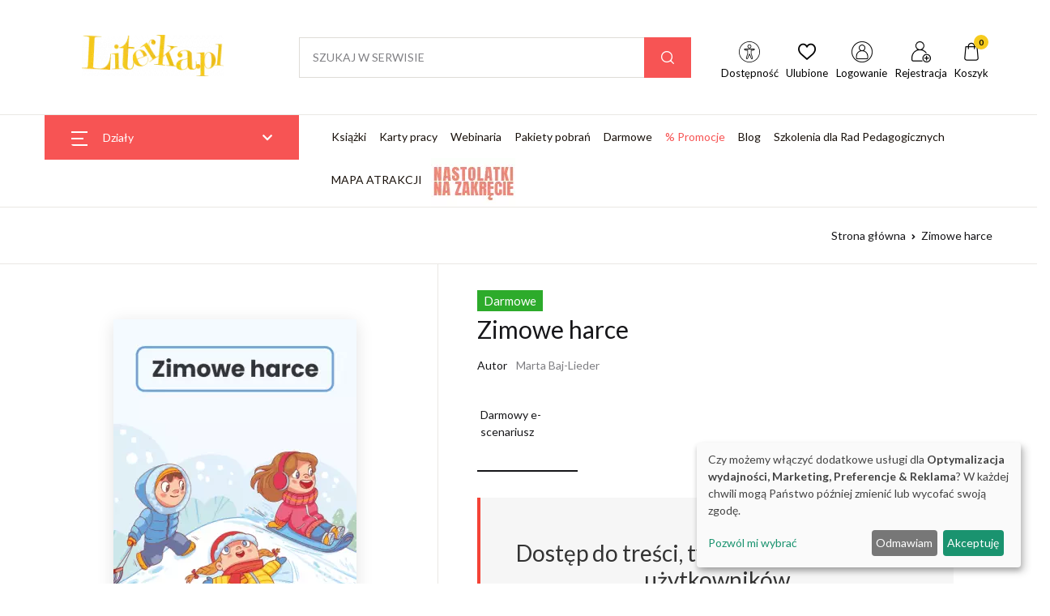

--- FILE ---
content_type: text/html; charset=UTF-8
request_url: https://www.literka.pl/produkt/zimowe-harce
body_size: 26373
content:
<!DOCTYPE html>
<html lang="pl">
<head>
    <title>Zimowe harce
     - Książki i e-booki dla nauczycieli, pedagogów, logopedów i rodziców | Literka.pl</title>
    <meta charset="UTF-8"/>
    <meta name="viewport" content="width=device-width, initial-scale=1, shrink-to-fit=no">
    <meta name="keywords" content="edukacja wczesnoszkolna
            ,                     integracja sensoryczna
            ,                     karty pracy
            ,                     zima">
    <meta name="description" content="Księgarnia edukacyjna stworzona z myślą o nauczycielach, pedagogach, psychologach, rodzicach, dzieciach, w której możesz nabyć książki papierowe oraz e-booki.">

            <script>
    function wcagGetCookie(name) {
        let nameEQ = name + "=";
        let ca = document.cookie.split(';');
        for(let i=0; i < ca.length; i++) {
            let c = ca[i];
            while (c.charAt(0)==' ') c = c.substring(1,c.length);
            if (c.indexOf(nameEQ) == 0) return c.substring(nameEQ.length,c.length);
        }
        return null;
    }

    function wcagApplyInitialState() {
        var fontSizes = ['fsize70','fsize80','fsize90','fsize100','fsize110','fsize120','fsize130'];
        var fontSizeCookie = wcagGetCookie('jm-font-size');
        document.documentElement.classList.remove(...fontSizes);
        if (fontSizeCookie) {
            var count = parseInt(fontSizeCookie, 10);
            if (fontSizes.includes('fsize' + count)) {
                document.documentElement.classList.add('fsize' + count);
            }
        }

        var contrastClasses = ['night', 'highcontrast', 'highcontrast2', 'highcontrast3'];
        var contrastCookie = wcagGetCookie('contrast');

        document.documentElement.classList.remove(...contrastClasses);
        if (contrastCookie && contrastClasses.includes(contrastCookie)) {
            document.documentElement.classList.add(contrastCookie);
        }
    }
    document.addEventListener('DOMContentLoaded', wcagApplyInitialState);
</script>    
    <script defer type="text/javascript" src="/config.js"></script>
<script defer type="text/javascript" src="https://klaro.e-firma.pl/klaro.js"></script> 
<link href="https://use.fontawesome.com/releases/v5.0.7/css/all.css" rel="stylesheet">
<!-- Google Tag Manager -->
<script>(function(w,d,s,l,i){w[l]=w[l]||[];w[l].push({'gtm.start':
new Date().getTime(),event:'gtm.js'});var f=d.getElementsByTagName(s)[0],
j=d.createElement(s),dl=l!='dataLayer'?'&l='+l:'';j.async=true;j.src=
'https://www.googletagmanager.com/gtm.js?id='+i+dl;f.parentNode.insertBefore(j,f);
})(window,document,'script','dataLayer','GTM-TQMJQH');</script>
<!-- End Google Tag Manager -->
<script type="text/javascript">
    (function(c,l,a,r,i,t,y){
        c[a]=c[a]||function(){(c[a].q=c[a].q||[]).push(arguments)};
        t=l.createElement(r);t.async=1;t.src="https://www.clarity.ms/tag/"+i;
        y=l.getElementsByTagName(r)[0];y.parentNode.insertBefore(t,y);
    })(window, document, "clarity", "script", "qidntet6wk");
</script>
<!-- Google tag (gtag.js) -->
<script async src="https://www.googletagmanager.com/gtag/js?id=G-MS6YM1TE06"></script>
<script>
  window.dataLayer = window.dataLayer || [];
  function gtag(){dataLayer.push(arguments);}
  gtag('js', new Date());

  gtag('config', 'G-MS6YM1TE06');
  gtag('config', 'G-LQLY2TX3N0'); //rollup ID
</script>


<script>
(function() {
  // Pobierz wartość parametru "sm_source" z URL
  var urlParams = new URLSearchParams(window.location.search);
  var smSource = urlParams.get('sm_source');

  // Jeśli wartość "sm_source" jest równa "recommendation_frame"
  if (smSource === 'recommendation_frame') {
    // Ustaw zmienną z aktualną datą i czasem
    var date = new Date();
    // Dodaj jeden dzień do aktualnej daty
    date.setDate(date.getDate() + 1);
    // Ustaw cookie "a" o wartości "159436/1" i ważności do jednego dnia od aktualnej daty
    document.cookie = "a=159436/1; expires=" + date.toUTCString() + "; path=/";
  }
})();
</script>
<meta name="p:domain_verify" content="94c102d102f93ae369bae9c5967085ad"/>

<!-- Obsługa parametrów UTM dla Matomo -->
<script>
(function() {
    var urlParams = new URLSearchParams(window.location.search);
    var _paq = window._paq = window._paq || [];

    var utm_market = urlParams.get('utm_market');
    if (utm_market !== null && utm_market !== '') {
        _paq.push(['setCustomDimension', 1, utm_market]);
    }

    var utm_channel = urlParams.get('utm_channel');
    if (utm_channel !== null && utm_channel !== '') {
        _paq.push(['setCustomDimension', 2, utm_channel]);
    }

    var utm_stage = urlParams.get('utm_stage');
    if (utm_stage !== null && utm_stage !== '') {
        _paq.push(['setCustomDimension', 3, utm_stage]);
    }

    var utm_cohort = urlParams.get('utm_cohort');
    if (utm_cohort !== null && utm_cohort !== '') {
        _paq.push(['setCustomDimension', 4, utm_cohort]);
    }

    var utm_goal = urlParams.get('utm_goal');
    if (utm_goal !== null && utm_goal !== '') {
        _paq.push(['setCustomDimension', 5, utm_goal]);
    }

    var utm_variant = urlParams.get('utm_variant');
    if (utm_variant !== null && utm_variant !== '') {
        _paq.push(['setCustomDimension', 6, utm_variant]);
    }
})();
</script>
<!-- Koniec obsługi parametrów UTM -->
<!-- Matomo -->
<script>
  var _paq = window._paq = window._paq || [];
  /* tracker methods like "setCustomDimension" should be called before "trackPageView" */
  _paq.push(["setExcludedQueryParams", ["a","f","c","chc","A","F","C","CHC","Chc","fbclid","promo","g","timeZoneId","smclient","smlid","smconv","coupon","prod","infoline"]]);
  _paq.push(['trackPageView']);
  _paq.push(['enableLinkTracking']);
  (function() {
    var u="//matomo.e-firma.pl/";
    _paq.push(['setTrackerUrl', u+'matomo.php']);
    _paq.push(['setSiteId', '176']);
    var d=document, g=d.createElement('script'), s=d.getElementsByTagName('script')[0];
    g.async=true; g.src=u+'matomo.js'; s.parentNode.insertBefore(g,s);
  })();
</script>
<!-- End Matomo Code -->

<!-- Hotjar Tracking Code for www.literka.pl -->
<script>
    (function(h,o,t,j,a,r){
        h.hj=h.hj||function(){(h.hj.q=h.hj.q||[]).push(arguments)};
        h._hjSettings={hjid:5216266,hjsv:6};
        a=o.getElementsByTagName('head')[0];
        r=o.createElement('script');r.async=1;
        r.src=t+h._hjSettings.hjid+j+h._hjSettings.hjsv;
        a.appendChild(r);
    })(window,document,'https://static.hotjar.com/c/hotjar-','.js?sv=');
</script>
                                    
        <meta property="og:type" content="website" />
        <meta property="og:title" content="Zimowe harce"/>
        <meta property="og:image" content="https://www.literka.pl/uploads/639/c86/639c86c534344296546429.png"/>
        <meta property="og:url" content="https://www.literka.pl/produkt/zimowe-harce"/>
        <meta property="og:description" content="Darmowy e-scenariusz ma na celu wzbogacenie słownictwa związanego z zimą. Scenariusz może być wykorzystywany do pracy indywidualnej oraz zbiorowej. Wykorzystasz go do zabaw, praktycznych działań aktywizujących oraz integracji sensorycznej."/>
                        
        <script>
    function setCookie(cname, cvalue, exdays) {
        var d = new Date();
        d.setTime(d.getTime() + (exdays*24*60*60*1000));
        var expires = "expires="+ d.toUTCString();
        document.cookie = cname + "=" + cvalue + ";" + expires + ";path=/";
    }
    function getCookie(cname) {
        var name = cname + "=";
        var decodedCookie = decodeURIComponent(document.cookie);
        var ca = decodedCookie.split(';');
        for(var i = 0; i <ca.length; i++) {
            var c = ca[i];
            while (c.charAt(0) == ' ') {
                c = c.substring(1);
            }
            if (c.indexOf(name) == 0) {
                return c.substring(name.length, c.length);
            }
        }
        return "";
    }

    function guid() {
        function s4() {
            return Math.floor((1 + Math.random()) * 0x10000)
                .toString(16)
                .substring(1);
        }
        return s4() + s4() + '-' + s4() + '-' + s4() + '-' + s4() + '-' + s4() + s4() + s4();
    }
    var visitorId = null;
    var visitId = null;

    if (getCookie('visitorId') !== "") {
        visitorId = getCookie('visitorId');
    } else {
        visitorId = guid();
        setCookie('visitorId', visitorId, 365);
    }
    if (getCookie('visitId') !== "") {
        visitId = getCookie('visitId');
    } else {
        visitId = guid();
        document.cookie = "visitId=" + visitId + "; expires=0; path=/";
    }

            dataLayerUrl = "https://www.literka.pl/produkt/zimowe-harce";
    
    window.dataLayer = window.dataLayer || [];
    window.dataLayer.push({
        'pageType': 'produkty','postType': 'produkt-literka','author': 'MBALI, ','url': 'https://www.literka.pl/produkt/zimowe-harce','payWall': 'Otwarty','postSection': 'Integracja sensoryczna|Klasy I-III',        'visitorId': '',
        'visitId': '',
        'customerId': undefined,
        'loginStatus': 'wylogowany',
        'userType': ''
    });
</script>
    <style>
    :root {
            --leadingColor4: #f75454;
        --leadingColor4Hover: color-mix(in oklab, var(--leadingColor4), black 6%);
        }
</style>        <!-- Facebook Pixel Code -->
    <script>
        !function(f,b,e,v,n,t,s)
        {if(f.fbq)return;n=f.fbq=function(){n.callMethod?
            n.callMethod.apply(n,arguments):n.queue.push(arguments)};
            if(!f._fbq)f._fbq=n;n.push=n;n.loaded=!0;n.version='2.0';
            n.queue=[];t=b.createElement(e);t.async=!0;
            t.src=v;s=b.getElementsByTagName(e)[0];
            s.parentNode.insertBefore(t,s)}(window, document,'script',
            'https://connect.facebook.net/en_US/fbevents.js');
        fbq('init', '779736785382449');

                    fbq('track', 'ViewContent', {
                content_ids: ['99/658'],
                content_type: ['Darmowy']
            });
            </script>
    <noscript>
        <img height="1" width="1" style="display:none" src="https://www.facebook.com/tr?id=779736785382449&ev=PageView&noscript=1"/>
    </noscript>
    <!-- End Facebook Pixel Code -->

    <link href="https://fonts.googleapis.com/css2?family=Inter:wght@400;500;700&display=swap" rel="stylesheet">
    <link href="https://fonts.googleapis.com/css?family=Lato:300,300i,400,400i,700,700i&amp;subset=latin-ext"
          rel="stylesheet">
    <link href="/css/literka-vendor.css?v=293" rel="stylesheet">
    <link rel="stylesheet" href="/assets/vendor/font-awesome/css/fontawesome-all.min.css">
    <link rel="stylesheet" href="/assets/vendor/flaticon/font/flaticon.css">
    <link rel="stylesheet" href="/assets/vendor/animate.css/animate.css">
    <link rel="stylesheet" href="/assets/vendor/fancybox/jquery.fancybox.css">
    <link rel="stylesheet" href="/assets/vendor/bootstrap-select/dist/css/bootstrap-select.min.css">
    <link rel="stylesheet" href="/assets/vendor/slick-carousel/slick/slick.css"/>
    <link rel="stylesheet" href="/assets/vendor/malihu-custom-scrollbar-plugin/jquery.mCustomScrollbar.css">
    <link rel="stylesheet" href="/Frontend/css/lib/litepicker/litepicker.css?v=293">
    <link href="/css/styles_literka-2-0.css?v=293&version=765" rel="stylesheet">
<link rel="icon" type="image/png" href="https://www.literka.pl/media/cache/favicon_32_32/uploads/614/1a7/6141a71525179685994031.webp?version=765" />

    <meta name="viewport" content="width=device-width, initial-scale=1.0">
<script>
gtag('consent', 'default', {
  'ad_storage': 'denied',
  'ad_user_data': 'denied',
  'ad_personalization': 'denied',
  'analytics_storage': 'denied'
});
</script>

<!-- GetResponse Analytics -->
  <script type="text/javascript">
      
  (function(m, o, n, t, e, r, _){
          m['__GetResponseAnalyticsObject'] = e;m[e] = m[e] || function() {(m[e].q = m[e].q || []).push(arguments)};
          r = o.createElement(n);_ = o.getElementsByTagName(n)[0];r.async = 1;r.src = t;r.setAttribute('crossorigin', 'use-credentials');_.parentNode .insertBefore(r, _);
      })(window, document, 'script', 'https://edu.e-forum.pl/script/33f1d57a-481d-4285-8b96-d3394e916123/ga.js', 'GrTracking');


  </script>
  <!-- End GetResponse Analytics -->

<style>
    .literka-newsletter-h1 {
  font-size: 34px;
  font-weight: 700;
}
.literka-mb20 {
  font-size: 28px;
}
.literka-mb28 {
  font-size: 40px;
  font-weight: 700;
}
.blog-question {
  background-color: #fff6f6;
  padding: 40px;
  margin-bottom: 30px;
  border: 1px solid #ffe6e6;
}
.blog-question .blog-og {
  overflow: hidden;
}
.blog-question .b-question {
  font-style: oblique;
  font-size: 16px;
}
.blog-question .b-signature {
  text-align: right;
}
.spis-z-numeracja {
  margin-bottom: 10px;
  padding-left: 30px;
}
.spis-z-numeracja span {
  width: 25px;
  display: block;
  position: absolute;
  margin-left: -30px;
  text-align: right;
  font-weight: bold;
  color: #f75454;
}
/* Odstęp w artykułach */
.text-lh-1dot72 h2,
h3 {
  margin: 2rem 0 1.5rem 0;
}
/*ukrycie filtrów na mobile*/
@media only screen and (max-width: 769px) {
  .d-none-mobile,
  #widgetAccordion,
  #SidebarAccordion {
    display: none !important;
  }
}
/*modal przerwa Swiateczna*/
#swModal {
  position: fixed !important;
  display: inline-block;
  width: 0 !important;
  height: !important;
}
#swModal .modal-content {
  width: 100%;
}
#swModal .modal-header {
  background-color: #fff;
}
#swModal .modal-footer {
  background-color: #fff;
}
#swModal .btn-default {
  border: 2px solid #DEDEDE;
}
#swModal .modal-footer {
  padding: 10px 16px;
}
#swModal .modal-body p {
  font-size: 13px !important;
  line-height: 17px !important;
  margin: 0 0 10px;
}
#swModal .modal-dialog {
  position: fixed !important;
  top: auto !important;
  right: auto !important;
  left: auto !important;
  bottom: 0px !important;
  margin: 0 !important;
  padding: 0 !important;
  width: 100% !important;
}
@media (min-width: 576px) {
  .modal-dialog {
    max-width: 100% !important;
  }
}
/*modal przerwa Swiateczna END*/
.cart-advert-message img {
  max-width: 25px;
}
/* BANNERY */
@media only screen and (max-width: 576px) {
  .desktop-sm {
    display: none;
  }
  .auto-pr-block__desktop {
    display: none;
  }
}
@media only screen and (min-width: 577px) {
  .mobile-sm {
    display: none;
  }
  .auto-pr-block__mobile {
    display: none;
  }
}
/* przycisk pomocy BOK */
button.customer-service-entry-button {
  background: none;
  border: none;
  transform: scale(0.85);
  transition: all ease-out 0.2s;
}
@media (max-width: 767px) {
  button.customer-service-entry-button {
    right: auto;
    left: 30px;
  }
}
button.customer-service-entry-button:hover {
  transform: scale(1);
}
button.customer-service-entry-button svg {
  margin: auto;
  background-color: rgba(128, 128, 128, 0.5);
  border-radius: 50%;
  transition: all ease-out 0.2s;
}
button.customer-service-entry-button span {
  color: #ffffff;
  padding: 0 2px;
  border-radius: 3px;
  font-weight: 700;
  box-shadow: inset 0 0 20px -2px rgba(128, 128, 128, 0.9);
  position: relative;
  top: -10px;
  transition: all ease-out 0.2s;
}
button.customer-service-entry-button:hover svg {
  background-color: rgba(255, 0, 0, 0.7);
}
button.customer-service-entry-button:hover span {
  box-shadow: inset 0 0 20px 2px #ff0000;
}
/* END --- przycisk pomocy BOK --- END */
.cart-help-toggle {
  align-items: center;
}
.patron-container .picture {
  background-color: #ffffff !important;
}
#timer-container-t h1 {
  font-size: 1.2rem;
}
#timer-container-t {
  display: flex;
  flex-direction: column;
  align-items: center;
  padding: 0 0 30px;
  color: #f10000;
}
#timer-t {
  font-size: 2.5em;
  font-weight: bold;
}
#labels-t {
  font-size: 1.2em;
}
.tvn {
  background: url('https://charaktery.eu/media/cache/resolve/origin/uploads/651/2ad/6512adf2759f2294870322.png') center center no-repeat;
  min-width: 109px;
}
.tvn a {
  min-height: 60px;
}
ul.container.product-tabs li:last-child a {
  color: #f75454;
}
.mw60 {
  max-height: 60px;
}
.section-menu-icon img {
  background-color: #ffffff !important;
}
.w-gratis {
  font-size: 0.8rem;
  color: #f00;
}
.w-title {
  background-color: white;
  font-size: 1.2rem;
  padding: 20px 30px 0;
}
.plr30 {
  padding: 0 30px;
}
.h66 {
  font-size: 0.8rem;
}
.product .space-top-2 {
  padding-top: 2rem !important;
  padding-bottom: 1rem !important;
}
#sidebarNavToggler9 {
  display: none;
}
.banner-center {
  text-align: center;
  padding-top: 25px;
}
#sidebarNavToggler {
  display: none;
}
.bannersm {
  text-align: center;
}
.product {
  background-color: #ffffff;
}
.labelSpan {
  font-size: 15px;
  font-weight: 500;
  padding: 2px 8px;
  display: inline-block;
  color: #FFF;
}
@media only screen and (max-width: 769px) {
  #widgetAccordion,
  .d-flex {
    display: flex !important;
  }
  .media {
    display: flex !important;
    padding-top: 15px;
  }
  .d-none-mobile,
  #widgetAccordion,
  #SidebarAccordion {
    display: none !important;
  }
}
.vertical-menu .dropdown-toggle {
  padding: 0.575rem 1rem!important;
}
.p-4d875 {
  padding: 1.375rem !important;
}
.block-slider .space-2 {
  padding-bottom: 0rem !important;
}
.space-2,
.space-top-2 {
  padding-top: 2rem !important;
  padding-bottom: 3rem !important;
}
@media (min-width: 1480px) {
  .ml-wd-11 {
    margin-left: 4.76rem !important;
  }
}
.text-gray {
  color: #777777 !important;
  font-size: 12px;
  text-transform: uppercase;
}
.info-text {
  padding-bottom: 0.5rem;
}
.author-avatar {
  display: none;
}
.cart > .btn-dark {
  background-color: #ff7600 !important;
  border: 1px solid #ff7600 ;
}
.cart > .btn-dark:hover {
  color: #fff;
  background-color: #040405 !important;
  border-color: #000;
}
.box-promo-week img {
  box-shadow: 1px 1px 15px #d9d9d9;
}
.block-slider {
  overflow: hidden;
}
.h-box {
  min-height: 220px;
}
.author-box {
  padding-top: 20px;
}
.product-category {
  min-width: 200px;
}
.neonText {
  color: #fff;
  text-shadow: 0 0 7px #ffc107, 0 0 10px #ffffff, 0 0 21px #ffc107, 0 0 42px #ffc107, 0 0 82px #ffc107, 0 0 110px #000000;
}
.text-white {
  color: #fff;
}
.text-yellow {
  color: #ffc107;
  font-size: 40px;
}
.text-gray {
  color: #c3c3c3;
}
.btn-red {
  color: #fff;
  background-color: #f75454;
  border-color: #f75454;
}
.product-promo-price-container {
  color: #eb0000;
}
.section-literka-promo-title {
  color: #eb0000;
}
.author-name {
  text-align: center;
  font-size: .9rem;
  color: #777;
  font-weight: 300;
}
@media (min-width: 768px) {
  .p-md-4d875 {
    padding: 1.85rem !important;
  }
  .banner-mobile {
    display: none;
  }
}
.b-border {
  border: 1px solid #eae8e4;
  background: #fafafa;
}
@media (min-width: 1200px) {
  .space-xl-3 {
    padding-top: 4 !important;
    padding-bottom: 4rem !important;
  }
}
.space-3 {
  padding-bottom: 4rem !important;
  padding-top: 4rem !important;
}
.space-bottom-3 {
  padding-bottom: 4rem !important;
}
.similar-products-widget {
  background-color: #f9f9f9;
}
.space-1 {
  color: #a1a1a1;
  text-align: center;
}
footer .border-bottom {
  border-bottom: 1px solid #4e4e4e!important;
}
.product-cover-img {
  box-shadow: 0px 4px 20px #e3e3e3;
  margin: 20px 0 30px;
}
.post__tag {
  background: #fff6f6 !important;
}
article .post-title {
  margin-bottom: 50px;
  margin-top: 30px;
}
.dd-flex {
  display: flex;
}
.countdown-timer__title {
  color: #f00;
}
.promo-style {
  background-color: #f5f5f5;
  margin: 0px 20px 20px 0;
  padding: 20px;
}
.promo-menu a {
  color: #f75454;
}
.promo-content-block {
  width: 40% !important;
}
@media only screen and (max-width: 459px) {
  .block-box .product__inner {
    max-width: 170px;
  }
  .h-box {
    min-height: 120px;
  }
}
@media only screen and (max-width: 769px) {
  .banner-desktop {
    display: none;
  }
  .dd-flex {
    display: block;
  }
  .d-flex {
    display: block !important;
  }
  .promo-style {
    background-color: #f5f5f5;
    padding: 20px;
  }
  .promo-content-block {
    width: 100% !important;
  }
}
footer {
  background: #363636;
}
.footer-info {
  color: #fff;
  line-height: 1rem;
  padding: 5px;
  margin: 0;
}
.footer-title {
  color: #fff;
}
.footer-box {
  padding-left: 35vw;
}
#newsletter-ramka {
  background-color: #fff6f6;
  padding: 20px 0 40px 0;
  display: flex;
  justify-content: center;
}
.text-newsletter {
  background-color: #fff;
  padding: 20px 10px 40px 10px;
}
.newsletter_header {
  font-size: 38px;
  color: #333;
  line-height: 40px;
  font-weight: 600;
  text-align: center;
  padding-top: 30px;
  letter-spacing: 1px;
}
.newsletter_title {
  font-size: 18px;
  font-weight: 400;
  color: #666;
  text-align: center;
  padding: 20px 0 40px;
}
.woocommerce-product-gallery img {
  max-width: 320px;
}
@charset "utf-8";
/* CSS Document */
.box-icon {
  padding: 10px 20px 30px 10px;
}
.flex-container {
  display: flex;
  flex-direction: row;
  flex-wrap: wrap;
  align-items: center;
}
.img-item img {
  width: 60px;
}
.title-item {
  font-size: 16px;
  line-height: 24px;
  text-align: left;
  font-weight: 600;
  padding-left: 5px;
}
.item-img img {
  max-width: 500px;
  margin-bottom: -3px;
}
.wrap {
  flex-wrap: wrap;
}
.subtitle-item {
  align-self: center;
  font-size: 14px;
  line-height: 17px;
  border-top: 2px solid #3733a9;
  padding: 10px 5px;
  margin-left: 10px;
  text-align: left;
}
.post__tag {
  background: #f75454 !important;
  color: #fff;
}
.post__tag:hover {
  color: #fff !important;
}
.bg-img-hero .slick-slide img {
  width: 340px;
}
/* paywall */
.pay-wall-box {
  background: #fff;
}
.box h3 {
  text-align: center;
  top: 80px;
  color: #333;
}
.box .tagline {
  font-size: 3vh;
  display: block;
  color: #3c54ad;
  padding: 10px;
}
.box .ptaszki {
  font-size: 18px;
  color: #999;
  display: block;
  padding: 0px 60px 10px 60px;
}
.box ul {
  line-height: 1.4;
  list-style-type: none;
  display: inline-block;
  text-align: left;
}
.box li:before {
  content: "\f00c";
  /* FontAwesome Unicode */
  font-family: FontAwesome;
  display: inline-block;
  margin-left: -1.3em;
  width: 1.3em;
  color: #3c54ad;
}
.box {
  width: 100%;
  background: #f6f6f6;
  padding: 20px;
  text-align: center;
  align-content: center;
  border-left: 4px solid #f44336;
}
.effect4 {
  position: relative;
}
.pay-wall-button {
  display: inline-block;
  font-size: 1rem;
  line-height: 19px;
  text-align: center;
  background-color: #f75454;
  color: #ffffff;
  margin-top: 10px;
  margin-bottom: 10px;
  margin-right: 20px;
  margin-left: 30px;
  padding: 15px 20px;
  border-radius: 3px;
  transition: all 0.4s;
  text-decoration: none;
}
.pay-wall-zarejestruj {
  display: inline-block;
  font-size: 2.5vh;
  line-height: 19px;
  text-align: center;
  background-color: #3c54ad;
  color: #fff;
  margin-top: 10px;
  margin-bottom: 10px;
  margin-right: 20px;
  margin-left: 30px;
  padding-top: 16px;
  padding-bottom: 16px;
  padding-right: 0px;
  padding-left: 0px;
  border-radius: 3px;
  transition: all 0.4s;
  width: 30%;
  text-decoration: none;
}
.pay-wall-zaloguj {
  display: inline-block;
  font-size: 2.5vh;
  line-height: 19px;
  text-align: center;
  background-color: #fff;
  color: #3c54ad;
  margin-top: 10px;
  margin-bottom: 10px;
  margin-right: 20px;
  margin-left: 30px;
  padding-top: 16px;
  padding-bottom: 16px;
  padding-right: 0px;
  padding-left: 0px;
  border-radius: 3px;
  transition: all 0.4s;
  width: 30%;
  text-decoration: none;
  border: 1px solid #3c54ad;
}
/* paywall koniec */
.fa-youtube {
  border-radius: 50px;
  width: 50px;
  height: 50px;
  margin: -5px 5px 0 0;
  padding: 12px 0;
  background: #fff;
  text-align: center;
}
.fa-facebook-f {
  border-radius: 50px;
  width: 50px;
  height: 50px;
  margin: -5px 5px 0 0;
  padding: 12px 0;
  background: #fff;
  text-align: center;
}
.fa-instagram {
  border-radius: 50px;
  width: 50px;
  height: 50px;
  margin: -5px 5px 0 0;
  padding: 12px 0;
  background: #fff;
  text-align: center;
}
.fa-youtube:before {
  content: "\f167";
  padding-left: 8px;
}
.fab {
  font-family: "Font Awesome 5 Brands";
  font-weight: 400;
}
.fa-2x {
  font-size: 2em;
}
.fab {
  -moz-osx-font-smoothing: grayscale;
  -webkit-font-smoothing: antialiased;
  display: inline-block;
  font-style: normal;
  font-variant: normal;
  text-rendering: auto;
  line-height: 1;
}
.fa-instagram:before {
  content: "\f16d";
  padding-left: 8px;
}
.fa-facebook-f:before {
  content: "\f39e";
  padding-left: 8px;
}
.footer-ul li {
  padding-bottom: 5px;
}

</style>

    <style>
        .kcfullheight {
            height: calc(var(--vh, 1vh) * 100) !important;
        }

        :root {
            --best-sidebar-color: #f75454;
        }

        h2[id], h3[id] {
            scroll-margin-top: 110px;
        }
    </style>

        
        
    <link href="/css/literka-styles.css?v=293" rel="stylesheet">


                                        <script>
            gtag('event', 'view_item', {
                'send_to': AW-842078544,
                'value': '0,00 PLN',
                'items': [
                                                                                                    {
                        'id': 'P99658END',
                        'google_business_vertical': 'education'
                    }
                                                        ]
            });
        </script>
        <script type="application/ld+json">
            {
                "@context": "https://schema.org",
                "@type": "Product",
                "name": "Zimowe harce",
                "image":  "https://www.literka.pl/media/cache/origin/uploads/639/c86/639c86c534344296546429.webp",
                "description": "Darmowy e-scenariusz ma na celu wzbogacenie słownictwa związanego z zimą. Scenariusz może być wykorzystywany do pracy indywidualnej oraz zbiorowej. Wykorzystasz go do zabaw, praktycznych działań aktywizujących oraz integracji sensorycznej.",
                "author": "Marta Baj-Lieder",
                "mpn": "106692",
                "offers": {
                    "@type": "Offer",
                    "priceCurrency": "PLN",
                    "url": "https://www.literka.pl/produkt/zimowe-harce",
                    "price": "0,00",
                    "itemCondition": "https://schema.org/NewCondition",
                    "availability": "https://schema.org/InStock",
                    "seller": {
                        "@type": "Organization",
                        "name": "https://www.literka.pl/"
                    }
                },
                "brand": {
                    "@type": "Brand",
                    "name": "Forum Media Polska"
                }
            }
        </script>
        <script>
            gtag('event', 'view_item', {
                'items': [
                                            {
                            'item_id': '99/658',
                            'item_name': 'Darmowy e-scenariusz'
                        }
                                                            ]
            });
        </script>
            
    <script src="/assets/vendor/jquery/dist/jquery.min.js"></script>
</head>
<body class=" body-literka "
      data-wcag="wcag">
    
    

<div class="main-wrapper">
    

<!-- Google Tag Manager (noscript) -->
<noscript><iframe src="https://www.googletagmanager.com/ns.html?id=GTM-TQMJQH"
height="0" width="0" style="display:none;visibility:hidden"></iframe></noscript>
<!-- End Google Tag Manager (noscript) -->

    <header id="site-header" class="site-header__v5 u-header">
    

    <div class="masthead">
        <div class="bg-white border-bottom">
            <div class="container pt-3 pb-2 pt-lg-5 pb-lg-5">
                <div class="d-flex align-items-center position-relative flex-wrap">
                    <div class="site-branding pr-md-7 mx-auto mx-md-0">
                        <a href="/" class="d-block mb-1">
                            <img class="picture mx-auto"
     src="https://www.literka.pl/media/cache/logo_175_73/uploads/63b/418/63b418a4e7bc3806901449.webp?extension=png&version=765"
     loading="lazy" alt="Logo">


                        </a>
                    </div>
                    <div class="site-search ml-xl-0 ml-md-auto w-r-100 flex-grow-1 mr-md-5 py-2 py-md-0">
                        <form class="form-inline my-2 my-xl-0 search-form" action="/szukaj" method="get" autocomplete="off">
                            <div class="input-group w-100 search-container position-relative searching">
                                <input
                                    type="text"
                                    name="query"
                                    id="query"
                                    class="form-control height-5 rounded-0 border-right-0 px-3"
                                                                            placeholder="SZUKAJ W SERWISIE"
                                                                        aria-label="Amount (to the nearest dollar)"
                                >
                                <div class="input-group-append border-left">
                                    <button class="btn btn-primary px-3 rounded-0" type="submit"><i class="mx-1 glph-icon flaticon-loupe "></i></button>
                                </div>

                                <div id="search-results">
                                        <div class="empty-list">
        Brak wyników
    </div>
                                </div>
                            </div>
                        </form>
                    </div>
                    <ul class="nav align-self-center nav-userbar position-relative ">
                        
                            <div class="nav-item">
                                <a href="#" class="nav-link text-dark show-wcag-link">
                                    <img src="/images/wcag-icon.svg?v=293" alt="Dostępność" class="icon-image">
                                    <span class="nav-item--text">
                                        Dostępność
                                    </span>
                                </a>
                            </div>

                                                            <div class="wcag-box wcag-box-top">
    <div class="wcag-box-container">
        <ul class="jm-wcag-settings">
            <li class="contrast">
                <ul>
                    <li class="contrast-label">
                        <span class="jm-separator">Kontrast</span>
                    </li>
                    <li>
                        <a href="/?contrast=normal" class="jm-normal wcag-a-icon" title="Tryb domyślny">
                            <svg fill="currentColor" viewBox="0 0 24 24" id="font-2" data-name="Flat Color" xmlns="http://www.w3.org/2000/svg" class="icon flat-color">
    <path id="primary" d="M21,20h-.35L12.91,2.59a1,1,0,0,0-1.82,0L3.35,20H3a1,1,0,0,0,0,2H6a1,1,0,0,0,0-2H5.54l1.78-4h8.36l1.78,4H17a1,1,0,0,0,0,2h4a1,1,0,0,0,0-2ZM8.21,14,11.5,6.59,14.79,14Z" fill="currentColor"></path>
</svg>                            <span class="sr-only">Tryb domyślny</span>
                        </a>
                    </li>
                    <li>
                        <a href="/?contrast=highcontrast" class="jm-highcontrast wcag-a-icon" title="Tryb czarno-biały">
                            <svg fill="currentColor" viewBox="0 0 24 24" id="font-2" data-name="Flat Color" xmlns="http://www.w3.org/2000/svg" class="icon flat-color">
    <path id="primary" d="M21,20h-.35L12.91,2.59a1,1,0,0,0-1.82,0L3.35,20H3a1,1,0,0,0,0,2H6a1,1,0,0,0,0-2H5.54l1.78-4h8.36l1.78,4H17a1,1,0,0,0,0,2h4a1,1,0,0,0,0-2ZM8.21,14,11.5,6.59,14.79,14Z" fill="currentColor"></path>
</svg>                            <span class="sr-only">Tryb czarno-biały</span>
                        </a>
                    </li>
                    <li>
                        <a href="/?contrast=highcontrast2" class="jm-highcontrast2 wcag-a-icon" title="Tryb czarno-żółty">
                            <svg fill="currentColor" viewBox="0 0 24 24" id="font-2" data-name="Flat Color" xmlns="http://www.w3.org/2000/svg" class="icon flat-color">
    <path id="primary" d="M21,20h-.35L12.91,2.59a1,1,0,0,0-1.82,0L3.35,20H3a1,1,0,0,0,0,2H6a1,1,0,0,0,0-2H5.54l1.78-4h8.36l1.78,4H17a1,1,0,0,0,0,2h4a1,1,0,0,0,0-2ZM8.21,14,11.5,6.59,14.79,14Z" fill="currentColor"></path>
</svg>                            <span class="sr-only">"Tryb czarno-żółty</span>
                        </a>
                    </li>
                    <li>
                        <a href="/?contrast=highcontrast3" class="jm-highcontrast3 wcag-a-icon" title="Tryb żółto-czarny">
                            <svg fill="currentColor" viewBox="0 0 24 24" id="font-2" data-name="Flat Color" xmlns="http://www.w3.org/2000/svg" class="icon flat-color">
    <path id="primary" d="M21,20h-.35L12.91,2.59a1,1,0,0,0-1.82,0L3.35,20H3a1,1,0,0,0,0,2H6a1,1,0,0,0,0-2H5.54l1.78-4h8.36l1.78,4H17a1,1,0,0,0,0,2h4a1,1,0,0,0,0-2ZM8.21,14,11.5,6.59,14.79,14Z" fill="currentColor"></path>
</svg>                            <span class="sr-only">Tryb żółto-czarny</span>
                        </a>
                    </li>
                </ul>
            </li>
            <li class="resizer">
                <ul>
                    <li class="resizer-label"><span class="jm-separator">Czcionka</span></li>
                    <li>
                        <a href="/?fontsize=70" class="jm-font-smaller" title="Zmniejsz czcionkę">
                            <img src="/images/minus.svg?v=293"
                                 alt="Zmniejsz czcionkę"
                                 class="wcag-size-icon"
                            >
                            <span class="sr-only">Zmniejsz czcionkę</span>
                        </a>
                    </li>
                    <li class="no-margin">
                        <a href="/?fontsize=100" class="jm-font-normal" title="Domyślna czcionka">
                            <span class="wcag-a-icon">
                                <svg fill="currentColor" viewBox="0 0 24 24" id="font-2" data-name="Flat Color" xmlns="http://www.w3.org/2000/svg" class="icon flat-color">
    <path id="primary" d="M21,20h-.35L12.91,2.59a1,1,0,0,0-1.82,0L3.35,20H3a1,1,0,0,0,0,2H6a1,1,0,0,0,0-2H5.54l1.78-4h8.36l1.78,4H17a1,1,0,0,0,0,2h4a1,1,0,0,0,0-2ZM8.21,14,11.5,6.59,14.79,14Z" fill="currentColor"></path>
</svg>                            </span>
                            <span class="sr-only">Domyślna czcionka</span>
                        </a>
                    </li>
                    <li class="no-margin">
                        <a href="/?fontsize=130" class="jm-font-larger" title="Powiększ czcionkę">
                            <img src="/images/plus.svg?v=293"
                                 alt="Powiększ czcionkę"
                                 class="wcag-size-icon"
                            >
                            <span class="sr-only">Powiększ czcionkę</span>
                        </a>
                    </li>
                </ul>
            </li>
        </ul>
    </div>
</div>                            
                            <li class="nav-item">
                                                                <a href="/lista-zyczen" class="nav-link text-dark">
                                    <i class="glph-icon flaticon-heart font-size-4"></i>
                                    <span class="nav-item--text">
                                        Ulubione
                                    </span>
                                </a>
                            </li>

                                                                                            <li class="nav-item">
                                    <a href="/logowanie" class="loginLink nav-link best-login">
                                        <img src="/images/icon-user-login.png?v=293" class="icon-image">
                                        <span class="nav-item--text">
                                            Logowanie
                                        </span>
                                    </a>
                                </li>
                                                                <li class="userBar-box nav-item">
                                    <a href="/rejestracja" class="loginLink nav-link best-register">
                                        <img src="/images/icon-user-register.png?v=293" class="icon-image">
                                        <span class="nav-item--text">
                                            Rejestracja
                                        </span>
                                    </a>
                                </li>
                            
                                                        
                                                                                        <li class="nav-item">
                                    <a href="/koszyk" class="nav-link text-dark nav-link--dot">
                                        <i class="glph-icon flaticon-icon-126515 font-size-4"></i>
                                        <span class="dot">
                                            <span id="cartProductCount">
                                                0
                                            </span>
                                        </span>
                                        <span class="nav-item--text">
                                            Koszyk
                                        </span>
                                    </a>
                                </li>
                            
                                                        <li class="nav-item">
                                                            </li>
                                            </ul>
                </div>
            </div>
        </div>
            
<div class="border-bottom py-3 py-md-0">
    <div class="container">
        <div class="d-md-flex position-relative">
            <div class="offcanvas-toggler align-self-center mr-md-5 d-xl-none d-flex">
                <a id="sidebarNavToggler2" href="javascript:;" role="button" class="cat-menu text-dark"
                   aria-controls="sidebarContent2"
                   aria-haspopup="true"
                   aria-expanded="false"
                   data-unfold-event="click"
                   data-unfold-hide-on-scroll="false"
                   data-unfold-target="#sidebarContent2"
                   data-unfold-type="css-animation"
                   data-unfold-overlay='{
                                "className": "u-sidebar-bg-overlay",
                                "background": "rgba(0, 0, 0, .7)",
                                "animationSpeed": 100
                            }'
                   data-unfold-animation-in="fadeInLeft"
                   data-unfold-animation-out="fadeOutLeft"
                   data-unfold-duration="100">
                    <svg width="20px" height="18px">
                        <path fill-rule="evenodd" fill="rgb(0, 0, 0)"
                              d="M-0.000,-0.000 L20.000,-0.000 L20.000,2.000 L-0.000,2.000 L-0.000,-0.000 Z"/>
                        <path fill-rule="evenodd" fill="rgb(0, 0, 0)"
                              d="M-0.000,8.000 L15.000,8.000 L15.000,10.000 L-0.000,10.000 L-0.000,8.000 Z"/>
                        <path fill-rule="evenodd" fill="rgb(0, 0, 0)"
                              d="M-0.000,16.000 L20.000,16.000 L20.000,18.000 L-0.000,18.000 L-0.000,16.000 Z"/>
                    </svg>
                    <span class="ml-3">Menu</span>
                </a>

                <ul class="nav d-md-none ml-auto">
                    <li class="nav-item">
                        <!-- Account Sidebar Toggle Button - Mobile -->
                        <a id="sidebarNavToggler9" href="javascript:;" role="button" class="px-2 nav-link h-primary"
                           aria-controls="sidebarContent9"
                           aria-haspopup="true"
                           aria-expanded="false"
                           data-unfold-event="click"
                           data-unfold-hide-on-scroll="false"
                           data-unfold-target="#sidebarContent9"
                           data-unfold-type="css-animation"
                           data-unfold-overlay='{
                                            "className": "u-sidebar-bg-overlay",
                                            "background": "rgba(0, 0, 0, .7)",
                                            "animationSpeed": 500
                                        }'
                           data-unfold-animation-in="fadeInRight"
                           data-unfold-animation-out="fadeOutRight"
                           data-unfold-duration="500">
                            <i class="glph-icon flaticon-user"></i>
                        </a>
                        <!-- End Account Sidebar Toggle Button - Mobile -->
                    </li>
                </ul>
            </div>

                            <!-- Basics Accordion -->
                <div id="basicsAccordion" class="mr-5 d-none d-xl-block" data-doubleMenu="false">
                    <!-- Card -->
                    <div class="position-relative">
                        <div class="bg-primary py-3 px-5 card-collapse" id="basicsHeadingOne">
                            <button type="button" class="btn btn-link btn-block p-0 d-flex align-items-center justify-content-between card-btn section-menu-element"
                                    data-toggle="collapse"
                                    data-target="#basicsCollapseOne"
                                    aria-expanded="true"
                                    aria-controls="basicsCollapseOne">
                                <div>
                                    <svg width="20px" height="18px">
                                        <path fill-rule="evenodd" fill="rgb(255, 255, 255)"
                                              d="M-0.000,-0.000 L20.000,-0.000 L20.000,2.000 L-0.000,2.000 L-0.000,-0.000 Z"/>
                                        <path fill-rule="evenodd" fill="rgb(255, 255, 255)"
                                              d="M-0.000,8.000 L15.000,8.000 L15.000,10.000 L-0.000,10.000 L-0.000,8.000 Z"/>
                                        <path fill-rule="evenodd" fill="rgb(255, 255, 255)"
                                              d="M-0.000,16.000 L20.000,16.000 L20.000,18.000 L-0.000,18.000 L-0.000,16.000 Z"/>
                                    </svg>
                                    <span class="ml-3 pr-5 text-white">Działy</span>
                                </div>
                                <i class="fas fa-chevron-down ml-5 text-white font-size-2"></i>
                            </button>
                        </div>

                        <div id="basicsCollapseOne" class="z-index-2 collapse position-absolute right-0 left-0 border
                        "
                             aria-labelledby="basicsHeadingOne"
                             data-parent="#basicsAccordion">
                            <div class="card-body p-0">
                                <ul class="list-unstyled vertical-menu position-relative mb-0 bg-white">
                                                                            <li>
                                            <a id="basicDropdownHoverInvoker"
                                               class="text-dark dropdown-nav-link dropdown-toggle no-dropdown-angle d-flex align-items-center border-bottom"
                                               href="//www.literka.pl/dzial/blog">
                                                <div class="width-30 mr-2 text-lh-sm section-menu-icon">
                                                                                                                <img class="picture"
         style="background-color: #e8e8e8;"
         src="https://www.literka.pl/media/cache/img_24_29/uploads/662/0c2/6620c2f58f40b265391946.webp?extension=png&version=765"
             loading="lazy">

                                                                                                    </div>
                                                <div class="mr-auto section-menu-item">Blog</div>
                                            </a>
                                        </li>
                                                                            <li>
                                            <a id="basicDropdownHoverInvoker"
                                               class="text-dark dropdown-nav-link dropdown-toggle no-dropdown-angle d-flex align-items-center border-bottom"
                                               href="//www.literka.pl/listing-doradztwo-zawodowe">
                                                <div class="width-30 mr-2 text-lh-sm section-menu-icon">
                                                                                                                <img class="picture"
         style="background-color: #e8e8e8;"
         src="https://www.literka.pl/media/cache/img_24_29/uploads/611/36e/61136e440c4ba610985244.webp?extension=png&version=765"
             loading="lazy">

                                                                                                    </div>
                                                <div class="mr-auto section-menu-item">Doradztwo zawodowe</div>
                                            </a>
                                        </li>
                                                                            <li>
                                            <a id="basicDropdownHoverInvoker"
                                               class="text-dark dropdown-nav-link dropdown-toggle no-dropdown-angle d-flex align-items-center border-bottom"
                                               href="//www.literka.pl/listing-emocje-i-leki">
                                                <div class="width-30 mr-2 text-lh-sm section-menu-icon">
                                                                                                                <img class="picture"
         style="background-color: #e8e8e8;"
         src="https://www.literka.pl/media/cache/img_24_29/uploads/632/18a/63218a73e40a2141170721.webp?extension=png&version=765"
             loading="lazy">

                                                                                                    </div>
                                                <div class="mr-auto section-menu-item">Emocje i lęki</div>
                                            </a>
                                        </li>
                                                                            <li>
                                            <a id="basicDropdownHoverInvoker"
                                               class="text-dark dropdown-nav-link dropdown-toggle no-dropdown-angle d-flex align-items-center border-bottom"
                                               href="//www.literka.pl/listing-integracja-sensoryczna">
                                                <div class="width-30 mr-2 text-lh-sm section-menu-icon">
                                                                                                                <img class="picture"
         style="background-color: #e8e8e8;"
         src="https://www.literka.pl/media/cache/img_24_29/uploads/632/18a/63218af63c39a880072510.webp?extension=png&version=765"
             loading="lazy">

                                                                                                    </div>
                                                <div class="mr-auto section-menu-item">Integracja sensoryczna</div>
                                            </a>
                                        </li>
                                                                            <li>
                                            <a id="basicDropdownHoverInvoker"
                                               class="text-dark dropdown-nav-link dropdown-toggle no-dropdown-angle d-flex align-items-center border-bottom"
                                               href="//www.literka.pl/listing-klasy-i-iii">
                                                <div class="width-30 mr-2 text-lh-sm section-menu-icon">
                                                                                                                <img class="picture"
         style="background-color: #e8e8e8;"
         src="https://www.literka.pl/media/cache/img_24_29/uploads/632/18d/63218d2f80d7c891507130.webp?extension=png&version=765"
             loading="lazy">

                                                                                                    </div>
                                                <div class="mr-auto section-menu-item">Klasy I-III</div>
                                            </a>
                                        </li>
                                                                            <li>
                                            <a id="basicDropdownHoverInvoker"
                                               class="text-dark dropdown-nav-link dropdown-toggle no-dropdown-angle d-flex align-items-center border-bottom"
                                               href="//www.literka.pl/listing-ksiazki-dla-dzieci">
                                                <div class="width-30 mr-2 text-lh-sm section-menu-icon">
                                                                                                                <img class="picture"
         style="background-color: #e8e8e8;"
         src="https://www.literka.pl/media/cache/img_24_29/uploads/632/18f/63218fa67feba110527627.webp?extension=png&version=765"
             loading="lazy">

                                                                                                    </div>
                                                <div class="mr-auto section-menu-item">Książki dla dzieci</div>
                                            </a>
                                        </li>
                                                                            <li>
                                            <a id="basicDropdownHoverInvoker"
                                               class="text-dark dropdown-nav-link dropdown-toggle no-dropdown-angle d-flex align-items-center border-bottom"
                                               href="//www.literka.pl/listing-metodyka-nauczania">
                                                <div class="width-30 mr-2 text-lh-sm section-menu-icon">
                                                                                                                <img class="picture"
         style="background-color: #e8e8e8;"
         src="https://www.literka.pl/media/cache/img_24_29/uploads/611/36d/61136df0db3d9844344977.webp?extension=png&version=765"
             loading="lazy">

                                                                                                    </div>
                                                <div class="mr-auto section-menu-item">Metodyka nauczania</div>
                                            </a>
                                        </li>
                                                                            <li>
                                            <a id="basicDropdownHoverInvoker"
                                               class="text-dark dropdown-nav-link dropdown-toggle no-dropdown-angle d-flex align-items-center border-bottom"
                                               href="//www.literka.pl/listing-pedagogika-specjalna">
                                                <div class="width-30 mr-2 text-lh-sm section-menu-icon">
                                                                                                                <img class="picture"
         style="background-color: #e8e8e8;"
         src="https://www.literka.pl/media/cache/img_24_29/uploads/632/18f/63218fea3abf5721122567.webp?extension=png&version=765"
             loading="lazy">

                                                                                                    </div>
                                                <div class="mr-auto section-menu-item">Pedagogika specjalna</div>
                                            </a>
                                        </li>
                                                                            <li>
                                            <a id="basicDropdownHoverInvoker"
                                               class="text-dark dropdown-nav-link dropdown-toggle no-dropdown-angle d-flex align-items-center border-bottom"
                                               href="//www.literka.pl/listing-poradniki-dla-rodzicow">
                                                <div class="width-30 mr-2 text-lh-sm section-menu-icon">
                                                                                                                <img class="picture"
         style="background-color: #e8e8e8;"
         src="https://www.literka.pl/media/cache/img_24_29/uploads/611/36e/61136e09ee85a954412356.webp?extension=png&version=765"
             loading="lazy">

                                                                                                    </div>
                                                <div class="mr-auto section-menu-item">Poradniki dla rodziców</div>
                                            </a>
                                        </li>
                                                                            <li>
                                            <a id="basicDropdownHoverInvoker"
                                               class="text-dark dropdown-nav-link dropdown-toggle no-dropdown-angle d-flex align-items-center border-bottom"
                                               href="//www.literka.pl/listing-problemy-wychowawcze">
                                                <div class="width-30 mr-2 text-lh-sm section-menu-icon">
                                                                                                                <img class="picture"
         style="background-color: #e8e8e8;"
         src="https://www.literka.pl/media/cache/img_24_29/uploads/632/190/6321905624e11799255318.webp?extension=png&version=765"
             loading="lazy">

                                                                                                    </div>
                                                <div class="mr-auto section-menu-item">Problemy wychowawcze</div>
                                            </a>
                                        </li>
                                                                            <li>
                                            <a id="basicDropdownHoverInvoker"
                                               class="text-dark dropdown-nav-link dropdown-toggle no-dropdown-angle d-flex align-items-center border-bottom"
                                               href="//www.literka.pl/listing-przedszkole">
                                                <div class="width-30 mr-2 text-lh-sm section-menu-icon">
                                                                                                                <img class="picture"
         style="background-color: #e8e8e8;"
         src="https://www.literka.pl/media/cache/img_24_29/uploads/632/18d/63218d17c3de6151456094.webp?extension=png&version=765"
             loading="lazy">

                                                                                                    </div>
                                                <div class="mr-auto section-menu-item">Przedszkole</div>
                                            </a>
                                        </li>
                                                                            <li>
                                            <a id="basicDropdownHoverInvoker"
                                               class="text-dark dropdown-nav-link dropdown-toggle no-dropdown-angle d-flex align-items-center border-bottom"
                                               href="//www.literka.pl/listing-terapia-dziecka">
                                                <div class="width-30 mr-2 text-lh-sm section-menu-icon">
                                                                                                                <img class="picture"
         style="background-color: #e8e8e8;"
         src="https://www.literka.pl/media/cache/img_24_29/uploads/611/36e/61136e222d223266448437.webp?extension=png&version=765"
             loading="lazy">

                                                                                                    </div>
                                                <div class="mr-auto section-menu-item">Terapia dziecka</div>
                                            </a>
                                        </li>
                                                                            <li>
                                            <a id="basicDropdownHoverInvoker"
                                               class="text-dark dropdown-nav-link dropdown-toggle no-dropdown-angle d-flex align-items-center border-bottom"
                                               href="//www.literka.pl/listing-uczen-z-ukrainy">
                                                <div class="width-30 mr-2 text-lh-sm section-menu-icon">
                                                                                                                <img class="picture"
         style="background-color: #e8e8e8;"
         src="https://www.literka.pl/media/cache/img_24_29/uploads/632/190/632190819f53e312292584.webp?extension=png&version=765"
             loading="lazy">

                                                                                                    </div>
                                                <div class="mr-auto section-menu-item">Uczeń z Ukrainy</div>
                                            </a>
                                        </li>
                                                                            <li>
                                            <a id="basicDropdownHoverInvoker"
                                               class="text-dark dropdown-nav-link dropdown-toggle no-dropdown-angle d-flex align-items-center border-bottom"
                                               href="//www.literka.pl/listing-zaburzenia-i-wady-mowy">
                                                <div class="width-30 mr-2 text-lh-sm section-menu-icon">
                                                                                                                <img class="picture"
         style="background-color: #e8e8e8;"
         src="https://www.literka.pl/media/cache/img_24_29/uploads/611/36b/61136bbb32c02990653496.webp?extension=png&version=765"
             loading="lazy">

                                                                                                    </div>
                                                <div class="mr-auto section-menu-item">Zaburzenia i wady mowy</div>
                                            </a>
                                        </li>
                                                                    </ul>
                            </div>
                        </div>
                    </div>
                </div>
            
            <div class="site-navigation mr-auto d-none d-xl-block">
                <ul class="nav">
                                                                                                                                                                                                                                              
                                                    <li class="nav-item                                     ">
                                                                                    <a href="https://www.literka.pl/listing-ksiazki" class="nav-link link-black-100 mx-2 px-0 py-3 font-weight-medium"
                            target="_self">
            Książki
        </a>
    
                                                            </li>
                                                                                                                                                                                                                                                                      
                                                    <li class="nav-item                                     ">
                                                                                    <a href="https://www.literka.pl/listing-karty-pracy" class="nav-link link-black-100 mx-2 px-0 py-3 font-weight-medium"
                            target="_self">
            Karty pracy
        </a>
    
                                                            </li>
                                                                                                                                                                                                                                                                      
                                                    <li class="nav-item                                     ">
                                                                                    <a href="/listing-szkolenia" class="nav-link link-black-100 mx-2 px-0 py-3 font-weight-medium"
                           >
            Webinaria
        </a>
    
                                                            </li>
                                                                                                                                                                                                                                                                      
                                                    <li class="nav-item                                     ">
                                                                                    <a href="/pakiety-pobran" class="nav-link link-black-100 mx-2 px-0 py-3 font-weight-medium"
                           >
            Pakiety pobrań
        </a>
    
                                                            </li>
                                                                                                                                                                                                                                                                      
                                                    <li class="nav-item                                     ">
                                                                                    <a href="/listing-darmowe" class="nav-link link-black-100 mx-2 px-0 py-3 font-weight-medium"
                            target="_self">
            Darmowe
        </a>
    
                                                            </li>
                                                                                                                                                                                                                                                                      
                                                    <li class="nav-item                                     promo-menu">
                                                                                    <a href="https://www.literka.pl/listing-promocje" class="nav-link link-black-100 mx-2 px-0 py-3 font-weight-medium"
                            target="_self">
            % Promocje
        </a>
    
                                                            </li>
                                                                                                                                                                                                                                                                      
                                                    <li class="nav-item                                     ">
                                                                                    <a href="https://www.literka.pl/blog" class="nav-link link-black-100 mx-2 px-0 py-3 font-weight-medium"
                            target="_self">
            Blog
        </a>
    
                                                            </li>
                                                                                                                                                                                                                                                                      
                                                    <li class="nav-item                                     ">
                                                                                    <a href="/szkolenia-dla-rad-pedagogicznych" class="nav-link link-black-100 mx-2 px-0 py-3 font-weight-medium"
                           >
            Szkolenia dla Rad Pedagogicznych
        </a>
    
                                                            </li>
                                                                                                                                                                                                                                                                      
                                                    <li class="nav-item                                     ">
                                                                                    <a href="https://www.mapaatrakcji.com/" class="nav-link link-black-100 mx-2 px-0 py-3 font-weight-medium"
                            target="_blank">
            MAPA ATRAKCJI
        </a>
    
                                                            </li>
                                                                                                                                                                                                                                                                      
                                                    <li class="nav-item                                     tvn">
                                                                                    <a href="https://www.nazakrecie.pl/" class="nav-link link-black-100 mx-2 px-0 py-3 font-weight-medium"
                            target="_blank">
            
        </a>
    
                                                            </li>
                                                            </ul>
            </div>
        </div>
    </div>
</div>


    </div>
</header>


<aside id="sidebarContent2" class="u-sidebar u-sidebar__md u-sidebar--left" aria-labelledby="sidebarNavToggler2">
    <div class="u-sidebar__scroller js-scrollbar">
        <div class="u-sidebar__container">
            <div class="u-header-sidebar__footer-offset">
                <div class="u-sidebar__body">
                    <div class="u-sidebar__content u-header-sidebar__content">
                        <header class="border-bottom px-4 px-md-5 py-4 d-flex align-items-center justify-content-between">
                            <div>
                                <img class="picture mx-auto"
     src="https://www.literka.pl/media/cache/logo_175_73/uploads/63b/418/63b418a4e7bc3806901449.webp?extension=png&version=765"
     loading="lazy" alt="Logo">


                            </div>
                            <div class="d-flex align-items-center">
                                <button type="button" class="close ml-auto"
                                        aria-controls="sidebarContent2"
                                        aria-haspopup="true"
                                        aria-expanded="false"
                                        data-unfold-event="click"
                                        data-unfold-hide-on-scroll="false"
                                        data-unfold-target="#sidebarContent2"
                                        data-unfold-type="css-animation"
                                        data-unfold-animation-in="fadeInLeft"
                                        data-unfold-animation-out="fadeOutLeft"
                                        data-unfold-duration="500">
                                    <span aria-hidden="true"><i class="fas fa-times ml-2"></i></span>
                                </button>
                            </div>
                        </header>

                        <div class="border-bottom">
                            <div class="zeynep pt-4">
                                <ul>
                                    <li class="has-submenu">
                                        <a href="#" data-submenu="off-pages">Działy</a>

                                        <div id="off-pages" class="submenu">
                                            <div class="submenu-header" data-submenu-close="off-pages">
                                                <a href="#">Działy</a>
                                            </div>

                                                                                            <ul>
                                                                                                            <li>
                                                            <a href="//www.literka.pl/dzial/blog">Blog</a>
                                                        </li>
                                                                                                            <li>
                                                            <a href="//www.literka.pl/listing-doradztwo-zawodowe">Doradztwo zawodowe</a>
                                                        </li>
                                                                                                            <li>
                                                            <a href="//www.literka.pl/listing-emocje-i-leki">Emocje i lęki</a>
                                                        </li>
                                                                                                            <li>
                                                            <a href="//www.literka.pl/listing-integracja-sensoryczna">Integracja sensoryczna</a>
                                                        </li>
                                                                                                            <li>
                                                            <a href="//www.literka.pl/listing-klasy-i-iii">Klasy I-III</a>
                                                        </li>
                                                                                                            <li>
                                                            <a href="//www.literka.pl/listing-ksiazki-dla-dzieci">Książki dla dzieci</a>
                                                        </li>
                                                                                                            <li>
                                                            <a href="//www.literka.pl/listing-metodyka-nauczania">Metodyka nauczania</a>
                                                        </li>
                                                                                                            <li>
                                                            <a href="//www.literka.pl/listing-pedagogika-specjalna">Pedagogika specjalna</a>
                                                        </li>
                                                                                                            <li>
                                                            <a href="//www.literka.pl/listing-poradniki-dla-rodzicow">Poradniki dla rodziców</a>
                                                        </li>
                                                                                                            <li>
                                                            <a href="//www.literka.pl/listing-problemy-wychowawcze">Problemy wychowawcze</a>
                                                        </li>
                                                                                                            <li>
                                                            <a href="//www.literka.pl/listing-przedszkole">Przedszkole</a>
                                                        </li>
                                                                                                            <li>
                                                            <a href="//www.literka.pl/listing-terapia-dziecka">Terapia dziecka</a>
                                                        </li>
                                                                                                            <li>
                                                            <a href="//www.literka.pl/listing-uczen-z-ukrainy">Uczeń z Ukrainy</a>
                                                        </li>
                                                                                                            <li>
                                                            <a href="//www.literka.pl/listing-zaburzenia-i-wady-mowy">Zaburzenia i wady mowy</a>
                                                        </li>
                                                                                                    </ul>
                                                                                    </div>
                                    </li>

                                                                                                                                                                                                                                                                                                                                                                                              

                                        
                                                                                            <li>
                                                    <a href="https://www.literka.pl/listing-ksiazki">Książki</a>
                                                </li>
                                                                                                                                                                                                                                                                                                                                                                                                                                                                                  

                                        
                                                                                            <li>
                                                    <a href="https://www.literka.pl/listing-karty-pracy">Karty pracy</a>
                                                </li>
                                                                                                                                                                                                                                                                                                                                                                                                                                                                                  

                                        
                                                                                            <li>
                                                    <a href="/listing-szkolenia">Webinaria</a>
                                                </li>
                                                                                                                                                                                                                                                                                                                                                                                                                                                                                  

                                        
                                                                                            <li>
                                                    <a href="/pakiety-pobran">Pakiety pobrań</a>
                                                </li>
                                                                                                                                                                                                                                                                                                                                                                                                                                                                                  

                                        
                                                                                            <li>
                                                    <a href="/listing-darmowe">Darmowe</a>
                                                </li>
                                                                                                                                                                                                                                                                                                                                                                                                                                                                                  

                                        
                                                                                            <li>
                                                    <a href="https://www.literka.pl/listing-promocje">% Promocje</a>
                                                </li>
                                                                                                                                                                                                                                                                                                                                                                                                                                                                                  

                                        
                                                                                            <li>
                                                    <a href="https://www.literka.pl/blog">Blog</a>
                                                </li>
                                                                                                                                                                                                                                                                                                                                                                                                                                                                                  

                                        
                                                                                            <li>
                                                    <a href="/szkolenia-dla-rad-pedagogicznych">Szkolenia dla Rad Pedagogicznych</a>
                                                </li>
                                                                                                                                                                                                                                                                                                                                                                                                                                                                                  

                                        
                                                                                            <li>
                                                    <a href="https://www.mapaatrakcji.com/">MAPA ATRAKCJI</a>
                                                </li>
                                                                                                                                                                                                                                                                                                                                                                                                                                                                                  

                                        
                                                                                            <li>
                                                    <a href="https://www.nazakrecie.pl/"></a>
                                                </li>
                                                                                                                                                        </ul>
                            </div>
                        </div>
                    </div>
                </div>
            </div>
        </div>
    </div>
</aside>

    <div id="locale" data-locale="pl"></div>

    <div class="main-block">
                <div class="page-header border-bottom">
    <div class="container">
        <div class="d-md-flex justify-content-end align-items-center py-4">
            <nav class="woocommerce-breadcrumb font-size-2">

                                                            <a href="/" class="h-primary">Strona główna</a>
                        <span class="breadcrumb-separator mx-1"><i class="fas fa-angle-right"></i></span>
                                                                                Zimowe harce
                                                </nav>
        </div>
    </div>
</div>    <div id="primary" class="content-area">
        <main id="main" class="site-main ">
            <div class="product">
                <div class="container container--screener">
                    <div class="row">
                        <div class="col-md-5 woocommerce-product-gallery woocommerce-product-gallery--with-images images">
                                                        <div class="woocommerce-product-gallery woocommerce-product-gallery--with-images woocommerce-product-gallery--columns-4 woocommerce-thumb-count-1 images pt-3">
                                <div class="slider-for">
                                    <div>
                                                                                    <a href="https://www.literka.pl/media/cache/origin/uploads/639/c86/639c86c534344296546429.webp" data-lightbox="roadtrip">
                                                                                                                                <img class="picture mx-auto img-fluid product-cover-img"
         style="background-color: #e8e8e8;"
         src="https://www.literka.pl/media/cache/img_300x444/uploads/639/c86/639c86c536556699568352.webp?extension=png&version=765"
             loading="lazy">

                                                                                </a>
                                    </div>
                                                                    </div>
                                <div class="slider-nav">
                                    <div>
                                                                                        <img class="picture mx-auto img-fluid product-cover-img"
         style="background-color: #e8e8e8;"
         src="https://www.literka.pl/media/cache/img_70_100/uploads/639/c86/639c86c536556699568352.webp?extension=png&version=765"
             loading="lazy">

                                                                            </div>

                                                                    </div>
                            </div>
                        </div>

                        <div class="col-md-7 pl-0 summary entry-summary border-left">
                            <div class="space-top-2 px-4 px-xl-7 border-bottom pb-5">
                                                                                                                                                                        <span class="labelSpan" style="background-color: #2dab2b;">Darmowe</span>
                                <h1 class="product_title entry-title font-size-7">Zimowe harce</h1>
                                <p class="mb-3"></p>
                                <div class="font-size-2 mb-4">
                                    <span class="font-weight-medium">Autor</span>
                                    <span class="ml-2 text-gray-600">
                                                                                                                                    <a class="post__author" href="/autor/marta-baj-lieder">Marta Baj-Lieder</a>                                                                                                                        </span>
                                </div>
                                                                                                                                                                                                                                
                                        <div class="row mx-gutters-2 mb-4">

                                                                                                                                                <div class="col-6 col-md-3 mb-3 mb-md-0">
                                                        <div class="">
                                                            <input type="radio" id="typeOfListingRadio1281" name="typeOfListingRadioPrice" data-variant="99/658"
                                                                   class="custom-control-input checkbox-outline__input" checked="">
                                                            <label class="border-bottom d-block checkbox-outline__label py-3 px-1 mb-0"
                                                                   for="typeOfListingRadio1281"  data-select-price="">
                                                                <span class="d-block">Darmowy e-scenariusz</span>
                                                                <span class="freeProduct">&nbsp;</span>
                                                            </label>
                                                        </div>
                                                    </div>
                                                                                                                                    </div>
                                    
                                    <form class="cart d-md-flex pb-5 pt-2 align-items-center cart-buttons" method="post"
                                          enctype="multipart/form-data">

                                                                                
                                                                                                                                                            <button id="GosAddToCart"
                                                class="GosAddToCart GosAddToCartLiterka btn btn-dark border-0 rounded-0 p-3 mr-3 min-width-150 single_add_to_cart_button button alt"
                                                data-active-class=""
                                                data-active-paths=""
                                                                                                data-id="wersja1-button"
                                                data-price="0,00"
                                                                                                    data-productvariantnocomplete="99/658"
                                                                                                data-redirecttocart="false"
                                                data-hidesuccessalert="true"
                                                data-type="button"
                                                type="button"
                                                data-locale="pl"
                                                style="display: none;"                                        >
                                            <div class="default">Dodaj do koszyka</div>
                                            <div class="success">Przejdź do koszyka</div>
                                            <div class="cart">
                                                <div>
                                                    <div></div>
                                                    <div></div>
                                                </div>
                                            </div>
                                            <div class="dots"></div>
                                        </button>

                                            
                                                                                                                                                                                                                                                <div class="pay-wall-box">
            <div class="pay-wall-box">
            <div class="box effect4">
	<div style="font-size:3em; color:#999"> 
  </div>
<h3>Dostęp do treści, tylko dla zalogowanych użytkowników</h3>
<p>Zaloguj się, aby mieć dostęp do materiałów</p>
		
	<a href="https://www.literka.pl/logowanie" class="pay-wall-button">Zaloguj się</a>
		
</div>
    </div>
    </div>
                                                                                            
                                            
                                                                                            
                                    </form>
                                
                                <div class="woocommerce-product-details__short-description font-size-2 mb-5">
                                    <p>Darmowy e-scenariusz ma na celu wzbogacenie słownictwa związanego z zimą. Scenariusz może być wykorzystywany do pracy indywidualnej oraz zbiorowej. Wykorzystasz go do zabaw, praktycznych działań aktywizujących oraz integracji sensorycznej.</p>
                                </div>
                            </div>
                            <div class="px-4 px-xl-7 py-5">
                                <h5>Patroni</h5>
                                <div class="d-flex flex-wrap space-between patron-container">
                                                                                                            <a href="https://www.glospedagogiczny.pl/" target="_blank" class="d-inline-block mr-2 mb-2">
                                                <img class="picture"
         style="background-color: #e8e8e8;"
         src="https://www.literka.pl/media/cache/origin/uploads/616/fc9/616fc99208e75436323177.webp?extension=png&version=765"
             loading="lazy">

                                        </a>
                                                                                                                                                <a href="https://www.malecharaktery.pl/" target="_blank" class="d-inline-block mr-2 mb-2">
                                                <img class="picture"
         style="background-color: #e8e8e8;"
         src="https://www.literka.pl/media/cache/origin/uploads/616/fc9/616fc9dce80b3578214638.webp?extension=png&version=765"
             loading="lazy">

                                        </a>
                                                                                                                                                <a href="https://www.zycieszkoly.com.pl" target="_blank" class="d-inline-block mr-2 mb-2">
                                                <img class="picture"
         style="background-color: #e8e8e8;"
         src="https://www.literka.pl/media/cache/origin/uploads/618/276/618276a92373c920775735.webp?extension=png&version=765"
             loading="lazy">

                                        </a>
                                                                                                    </div>
                            </div>
                        </div>
                    </div>
                </div>

                <!-- Nav Classic -->
                <div class="js-scroll-nav mb-10">
                    <div class="woocommerce-tabs wc-tabs-wrapper  2 mx-lg-auto">
                                                    <div class="">
                                    <div class="border-top border-bottom">
        <ul class="container product-tabs tabs wc-tabs nav justify-content-md-center flex-nowrap flex-md-wrap overflow-auto overflow-md-visble">
                            <li class="flex-shrink-0 flex-md-shrink-1 nav-item">
                    <a class="nav-link py-4 font-weight-medium active"
                       href="#" data-show-tab="opis">
                        Opis
                    </a>
                </li>
                                        <li class="flex-shrink-0 flex-md-shrink-1 nav-item">
                    <a class="nav-link py-4 font-weight-medium"
                       href="#" data-show-tab="szczegoly">
                        Szczegóły
                    </a>
                </li>
                                        <li class="flex-shrink-0 flex-md-shrink-1 nav-item">
                    <a class="nav-link py-4 font-weight-medium"
                       href="#" data-show-tab="o-autorze">
                        O autorze
                    </a>
                </li>
                                        <li class="flex-shrink-0 flex-md-shrink-1 nav-item">
                    <a class="nav-link py-4 font-weight-medium"
                       href="#" data-show-tab="spis-tresci">
                                                    Spis treści
                                            </a>
                </li>
                                                    <li class="flex-shrink-0 flex-md-shrink-1 nav-item">
                    <a class="nav-link py-4 font-weight-medium"
                       href="#" data-show-tab="recenzje">
                                                    Recenzje
                                                (0)
                    </a>
                </li>
                    </ul>
    </div>

                                <div id="opis" class="product-tab-content tab-content font-size-2 container">
                                    <div class="row">
                                        <div class="col-xl-8 offset-xl-2">
                                            <div class="woocommerce-Tabs-panel woocommerce-Tabs-panel--description panel entry-content wc-tab pt-9">
                                                <h3>Cele szczegółowe:</h3>

<ul>
	<li>ćwiczenia usprawniające lewą półkulę mózgu,</li>
	<li>doskonalenie analizy i syntezy wzrokowej,</li>
	<li>rozwijanie umiejętności budowania dłuższych wypowiedzi słownych,</li>
	<li>rozwijanie mowy dzieci,</li>
	<li>rozwijanie motoryki dużej i małej,</li>
	<li>doskonalenie umiejętności tworzenia rymów,</li>
	<li>ćwiczenia percepcji słuchowej,</li>
</ul>

<p>Źródło: "Terapia SI", akt. 33</p>
                                            </div>
                                        </div>
                                    </div>
                                </div>
                                                                    <div id="szczegoly"
                                         class="product-tab-content tab-content font-size-2 container"
                                         style="display: none;">
                                        <div class="row">
                                            <div class="col-xl-8 offset-xl-2">
                                                <div class="woocommerce-Tabs-panel woocommerce-Tabs-panel--description panel entry-content wc-tab pt-9">
                                                    <!-- Mockup Block -->
                                                    <div class="table-responsive mb-4">
                                                        <table class="table table-hover table-borderless">
                                                            <tbody>
                                                                                                                            <tr>
                                                                                                                                                                                                                        <th class="px-4 px-xl-5">Format</th>
                                                                                                                                                                                                                                                                                                <td>A4</td>
                                                                                                                                                                                                            </tr>
                                                                                                                            <tr>
                                                                                                                                                                                                                        <th class="px-4 px-xl-5">Format</th>
                                                                                                                                                                                                                                                                                                <td>PDF</td>
                                                                                                                                                                                                            </tr>
                                                                                                                            <tr>
                                                                                                                                                                                                                        <th class="px-4 px-xl-5">Liczba stron</th>
                                                                                                                                                                                                                                                                                                <td>10</td>
                                                                                                                                                                                                            </tr>
                                                                                                                            <tr>
                                                                                                                                                                                                                        <th class="px-4 px-xl-5">Zabezpieczenie</th>
                                                                                                                                                                                                                                                                                                <td>Watermark</td>
                                                                                                                                                                                                            </tr>
                                                                                                                        </tbody>
                                                        </table>
                                                    </div>
                                                    <!-- End Mockup Block -->
                                                </div>
                                            </div>
                                        </div>
                                    </div>
                                
                                                                    <div id="o-autorze" class="product-tab-content tab-content font-size-2 container" style="display: none;">
                                        <div class="row">
                                            <div class="col-xl-8 offset-xl-2">
                                                <div class="woocommerce-Tabs-panel woocommerce-Tabs-panel--description panel entry-content wc-tab pt-9">
                                                                                                            <div class="row mb-4">
                                                            <div class="col-md-3">
                                                                <div class="author-avatar text-center">
                                                                            <img class="picture"
         style="background-color: #e8e8e8;"
         src="https://www.literka.pl/media/cache/author_avatar4_480_480/uploads/617/94c/61794c162bea3724760689.webp?extension=jpg&version=765"
             loading="lazy">

                                                                </div>
                                                            </div>
                                                            <div class="col-md-9">
                                                                <p>Marta Baj-Lieder</p>
                                                                <div>
                                                                    <p>&nbsp; &nbsp;&nbsp;</p>
                                                                </div>
                                                            </div>
                                                        </div>
                                                                                                    </div>
                                            </div>
                                        </div>
                                    </div>
                                
                                                                    <div id="spis-tresci"
                                         class="product-tab-content tab-content font-size-2 container" style="display: none;">
                                        <div class="row">
                                            <div class="col-xl-8 offset-xl-2">
                                                <div class="woocommerce-Tabs-panel woocommerce-Tabs-panel--description panel entry-content wc-tab pt-9">
                                                    <h3>Spis treści:</h3>

<ol>
	<li>Zimowy spacer</li>
	<li>Co jest pod poduszką?</li>
	<li>Zimowe rymowanki</li>
	<li>Niedokończone zdania</li>
	<li>Płatki śniegu</li>
	<li>Praca stolikowa</li>
	<li>Raz, dwa, trzy...szukaj</li>
</ol>
                                                </div>
                                            </div>
                                        </div>
                                    </div>
                                
                                
                                                                    <div id="recenzje" class="product-tab-content tab-content font-size-2 container" style="display: none;">
                                            <div class="row">
    <div class="col-xl-8 offset-xl-2">
        <div class="woocommerce-Tabs-panel woocommerce-Tabs-panel--description panel entry-content wc-tab pt-7">
            <div class="woocommerce-Tabs-panel panel col-xl-12 entry-content wc-tab tab-pane fade pt-2 active show"
                 id="pills-four-example1"
                 role="tabpanel"
                 aria-labelledby="pills-four-example1-tab">
                                
                                    <h4 class="font-size-3 mb-4" style="font-weight: 600;" id="new-comment">Wystaw swoją recenzje</h4>
                    <div class="d-flex">
                        <a href="/logowanie" id="comment" class="btn btn-dark btn-wide rounded-0 transition-3d-hover">Zaloguj się, aby ocenić</a>
                    </div>
                            </div>
        </div>
    </div>
</div>                                    </div>
                                                            </div>
                                            </div>
                </div>
            </div>
        </main>
    </div>

    
    
    <div class="widget clearfix">    <div class="border-top">
        <div class="container">
            <div class="row py-3 align-items-center justify-content-center">
                <div class="col-md-1 col-md-offset-2">Tagi</div>
                <div class="col-md-7">
                                            <a class="post__tag" href="/tag/edukacja-wczesnoszkolna">
                            edukacja wczesnoszkolna
                        </a>
                                            <a class="post__tag" href="/tag/integracja-sensoryczna">
                            integracja sensoryczna
                        </a>
                                            <a class="post__tag" href="/tag/karty-pracy">
                            karty pracy
                        </a>
                                            <a class="post__tag" href="/tag/zima">
                            zima
                        </a>
                                    </div>
            </div>
        </div>
    </div>
</div><div class="line"></div><div class="widget clearfix">    <section class="space-bottom-2 space-bottom-lg-3 space-2 space-lg-3 similar-products-widget">
        <div class="container">
            <header class="text-center mb-5">
                <h2 class="font-size-7 mb-0">Podobne produkty</h2>
            </header>
            <div class="tab-content" id="featuredBooksContent">
                <div class="tab-pane fade show active">

                    <div class="js-slick-carousel products no-gutters border-top border-left border-right"
                         data-pagi-classes="d-xl-none text-center position-absolute right-0 left-0 u-slick__pagination mt-4 mb-0"
                         data-arrows-classes="d-none d-xl-block u-slick__arrow u-slick__arrow-centered--y"
                         data-arrow-left-classes="fas fa-chevron-left u-slick__arrow-inner u-slick__arrow-inner--left ml-lg-n10"
                         data-arrow-right-classes="fas fa-chevron-right u-slick__arrow-inner u-slick__arrow-inner--right mr-lg-n10"
                         data-slides-show="5"
                         data-responsive='[{
                                           "breakpoint": 1500,
                                           "settings": {
                                             "slidesToShow": 4
                                           }
                                        },{
                                           "breakpoint": 1199,
                                           "settings": {
                                             "slidesToShow": 3
                                           }
                                        },{
                                           "breakpoint": 992,
                                           "settings": {
                                             "slidesToShow": 2
                                           }
                                        }, {
                                           "breakpoint": 768,
                                           "settings": {
                                             "slidesToShow": 1
                                           }
                                        }, {
                                           "breakpoint": 554,
                                           "settings": {
                                             "slidesToShow": 1
                                           }
                                        }]'>

                                                    <div class="product ">

                                    
                    
        <div class="product__inner overflow-hidden p-3 p-md-4d875 "
            ">
        <div class="woocommerce-LoopProduct-link woocommerce-loop-product__link d-block position-relative">
            <div class="woocommerce-loop-product__thumbnail text-center">
                <a href="//www.literka.pl/produkt/zabawy-stymulujace-rozwoj-si-dla-dzieci-w-wieku-przedszkolnym-i-wczesnoszkolnym" class="d-block position-relative">
                        <img class="picture img-fluid d-block mx-auto attachment-shop_catalog size-shop_catalog wp-post-image img-fluid"
         style="background-color: #e8e8e8;"
         src="https://www.literka.pl/media/cache/img_450_652/uploads/620/21d/62021d385eea0316505918.webp?extension=png&version=765"
             loading="lazy">

                    <div class="product__type">
                                                                                                                                                                                    <i class="fa fa-fw fa-tablet-alt"></i>
                                                                                                                                                                    </div>
                </a>
            </div>
            <div class="woocommerce-loop-product__body product__body pt-3 bg-white">
                <h2 class="woocommerce-loop-product__title product__title h6 text-lh-md mb-1 text-height-2 crop-text-2 h-dark">
                    <a href="//www.literka.pl/produkt/zabawy-stymulujace-rozwoj-si-dla-dzieci-w-wieku-przedszkolnym-i-wczesnoszkolnym">Zabawy stymulujące rozwój SI dla dzieci w wieku przedszkolnym i wczesnoszkolnym</a></h2>
                <div class="font-size-2  mb-1 text-truncate" style="max-width: 170px;">
                                    </div>
                                                                <div class="price d-flex align-items-center font-weight-medium font-size-3" >
        <span class="woocommerce-Price-amount amount">
                        19,90
            <span class="woocommerce-Price-currencySymbol">&nbsp;zł</span>
        </span>
            </div>
                                                            
            </div>
        </div>
    </div>
</div>
                                                    <div class="product ">

                                    
                    
        <span class="labelSpan" style="background-color: #2dab2b;">Darmowe</span>
    <div class="product__inner overflow-hidden p-3 p-md-4d875 "
             style="padding-top: 0px !important;">
        <div class="woocommerce-LoopProduct-link woocommerce-loop-product__link d-block position-relative">
            <div class="woocommerce-loop-product__thumbnail text-center">
                <a href="//www.literka.pl/produkt/atrakcyjne-zajecia-wyrownawcze" class="d-block position-relative">
                        <img class="picture img-fluid d-block mx-auto attachment-shop_catalog size-shop_catalog wp-post-image img-fluid"
         style="background-color: #e8e8e8;"
         src="https://www.literka.pl/media/cache/img_450_652/uploads/634/826/634826b25d540699682920.webp?extension=png&version=765"
             loading="lazy">

                    <div class="product__type">
                                                                                                                        </div>
                </a>
            </div>
            <div class="woocommerce-loop-product__body product__body pt-3 bg-white">
                <h2 class="woocommerce-loop-product__title product__title h6 text-lh-md mb-1 text-height-2 crop-text-2 h-dark">
                    <a href="//www.literka.pl/produkt/atrakcyjne-zajecia-wyrownawcze">Jesienny matematyczny escape room z kodowaniem</a></h2>
                <div class="font-size-2  mb-1 text-truncate" style="max-width: 170px;">
                                                                    <a href="/autor/barbara-ochmanska" class="text-gray-700">
                            Barbara Ochmańska                        </a>
                                                            </div>
                                                                    
            </div>
        </div>
    </div>
</div>
                                                    <div class="product ">

                                    
                    
        <div class="product__inner overflow-hidden p-3 p-md-4d875 "
            ">
        <div class="woocommerce-LoopProduct-link woocommerce-loop-product__link d-block position-relative">
            <div class="woocommerce-loop-product__thumbnail text-center">
                <a href="//www.literka.pl/produkt/stymulowanie-rozwoju-i-wspieranie-integracji-sensorycznej-u-dzieci-do-3-roku-zycia" class="d-block position-relative">
                        <img class="picture img-fluid d-block mx-auto attachment-shop_catalog size-shop_catalog wp-post-image img-fluid"
         style="background-color: #e8e8e8;"
         src="https://www.literka.pl/media/cache/img_450_652/uploads/620/221/620221102ac9e842091446.webp?extension=png&version=765"
             loading="lazy">

                    <div class="product__type">
                                                                                                                                                                                    <i class="fa fa-fw fa-tablet-alt"></i>
                                                                                                                                                                    </div>
                </a>
            </div>
            <div class="woocommerce-loop-product__body product__body pt-3 bg-white">
                <h2 class="woocommerce-loop-product__title product__title h6 text-lh-md mb-1 text-height-2 crop-text-2 h-dark">
                    <a href="//www.literka.pl/produkt/stymulowanie-rozwoju-i-wspieranie-integracji-sensorycznej-u-dzieci-do-3-roku-zycia">Stymulowanie rozwoju i wspieranie Integracji Sensorycznej u dzieci do 3. roku życia</a></h2>
                <div class="font-size-2  mb-1 text-truncate" style="max-width: 170px;">
                                                                    <a href="/autor/anna-parakiewicz" class="text-gray-700">
                            Anna Parakiewicz                        </a>
                                                            </div>
                                                                <div class="price d-flex align-items-center font-weight-medium font-size-3" >
        <span class="woocommerce-Price-amount amount">
                        19,90
            <span class="woocommerce-Price-currencySymbol">&nbsp;zł</span>
        </span>
            </div>
                                                            
            </div>
        </div>
    </div>
</div>
                                                    <div class="product ">

                                    
                    
        <div class="product__inner overflow-hidden p-3 p-md-4d875 "
            ">
        <div class="woocommerce-LoopProduct-link woocommerce-loop-product__link d-block position-relative">
            <div class="woocommerce-loop-product__thumbnail text-center">
                <a href="//www.literka.pl/produkt/cwiczenia-dla-dzieci-z-zaburzeniami-integracji-sensorycznej" class="d-block position-relative">
                        <img class="picture img-fluid d-block mx-auto attachment-shop_catalog size-shop_catalog wp-post-image img-fluid"
         style="background-color: #e8e8e8;"
         src="https://www.literka.pl/media/cache/img_450_652/uploads/679/372/679372b9ca118236013379.webp?extension=jpg&version=765"
             loading="lazy">

                    <div class="product__type">
                                                                                                                                                                                    <i class="fa fa-fw fa-tablet-alt"></i>
                                                                                                                                                                    </div>
                </a>
            </div>
            <div class="woocommerce-loop-product__body product__body pt-3 bg-white">
                <h2 class="woocommerce-loop-product__title product__title h6 text-lh-md mb-1 text-height-2 crop-text-2 h-dark">
                    <a href="//www.literka.pl/produkt/cwiczenia-dla-dzieci-z-zaburzeniami-integracji-sensorycznej">Ćwiczenia dla dzieci z zaburzeniami integracji sensorycznej</a></h2>
                <div class="font-size-2  mb-1 text-truncate" style="max-width: 170px;">
                                                                    <a href="/autor/edyta-szczepkowska" class="text-gray-700">
                            Edyta Szczepkowska                        </a>
                                                            </div>
                                                                <div class="price d-flex align-items-center font-weight-medium font-size-3" >
        <span class="woocommerce-Price-amount amount">
                        49,00
            <span class="woocommerce-Price-currencySymbol">&nbsp;zł</span>
        </span>
            </div>
                                                            
            </div>
        </div>
    </div>
</div>
                                                    <div class="product ">

                                    
                    
        <span class="labelSpan" style="background-color: #2dab2b;">Darmowe</span>
    <div class="product__inner overflow-hidden p-3 p-md-4d875 "
             style="padding-top: 0px !important;">
        <div class="woocommerce-LoopProduct-link woocommerce-loop-product__link d-block position-relative">
            <div class="woocommerce-loop-product__thumbnail text-center">
                <a href="//www.literka.pl/produkt/zajecia-plastyczne-na-wybrany-dzien-zima" class="d-block position-relative">
                        <img class="picture img-fluid d-block mx-auto attachment-shop_catalog size-shop_catalog wp-post-image img-fluid"
         style="background-color: #e8e8e8;"
         src="https://www.literka.pl/media/cache/img_450_652/uploads/639/700/63970052472bd876752277.webp?extension=png&version=765"
             loading="lazy">

                    <div class="product__type">
                                                                                                                        </div>
                </a>
            </div>
            <div class="woocommerce-loop-product__body product__body pt-3 bg-white">
                <h2 class="woocommerce-loop-product__title product__title h6 text-lh-md mb-1 text-height-2 crop-text-2 h-dark">
                    <a href="//www.literka.pl/produkt/zajecia-plastyczne-na-wybrany-dzien-zima">Zajęcia plastyczne na wybrany dzień - zima</a></h2>
                <div class="font-size-2  mb-1 text-truncate" style="max-width: 170px;">
                                                                    <a href="/autor/dr-izabela-kaminska" class="text-gray-700">
                            dr Izabela Kamińska                        </a>
                                                            </div>
                                                                    
            </div>
        </div>
    </div>
</div>
                                                    <div class="product ">

                                    
                    
        <div class="product__inner overflow-hidden p-3 p-md-4d875 "
            ">
        <div class="woocommerce-LoopProduct-link woocommerce-loop-product__link d-block position-relative">
            <div class="woocommerce-loop-product__thumbnail text-center">
                <a href="//www.literka.pl/produkt/ksztaltowanie-umiejetnosci-spolecznych-dzieci-w-wieku-7-12-lat" class="d-block position-relative">
                        <img class="picture img-fluid d-block mx-auto attachment-shop_catalog size-shop_catalog wp-post-image img-fluid"
         style="background-color: #e8e8e8;"
         src="https://www.literka.pl/media/cache/img_450_652/uploads/625/eae/625eae682e9cf097223949.webp?extension=jpg&version=765"
             loading="lazy">

                    <div class="product__type">
                                                                                                                                                                                    <i class="fa fa-fw fa-tablet-alt"></i>
                                                                                                                                                                    </div>
                </a>
            </div>
            <div class="woocommerce-loop-product__body product__body pt-3 bg-white">
                <h2 class="woocommerce-loop-product__title product__title h6 text-lh-md mb-1 text-height-2 crop-text-2 h-dark">
                    <a href="//www.literka.pl/produkt/ksztaltowanie-umiejetnosci-spolecznych-dzieci-w-wieku-7-12-lat">Kształtowanie umiejętności społecznych dzieci w wieku 7-12 lat</a></h2>
                <div class="font-size-2  mb-1 text-truncate" style="max-width: 170px;">
                                                                    <a href="/autor/barbara-olszewska" class="text-gray-700">
                            Barbara Olszewska,                         </a>
                                                <a href="/autor/magdalena-wydra" class="text-gray-700">
                            Magdalena Wydra,                         </a>
                                                <a href="/autor/malgorzata-loskot" class="text-gray-700">
                            Małgorzata Łoskot                        </a>
                                                            </div>
                                                                <div class="price d-flex align-items-center font-weight-medium font-size-3" >
        <span class="woocommerce-Price-amount amount">
                        34,90
            <span class="woocommerce-Price-currencySymbol">&nbsp;zł</span>
        </span>
            </div>
                                                            
            </div>
        </div>
    </div>
</div>
                                                    <div class="product ">

                                    
                    
        <div class="product__inner overflow-hidden p-3 p-md-4d875 "
            ">
        <div class="woocommerce-LoopProduct-link woocommerce-loop-product__link d-block position-relative">
            <div class="woocommerce-loop-product__thumbnail text-center">
                <a href="//www.literka.pl/produkt/cwiczenia-dla-dzieci-rozwijajace-spostrzegawczosc" class="d-block position-relative">
                        <img class="picture img-fluid d-block mx-auto attachment-shop_catalog size-shop_catalog wp-post-image img-fluid"
         style="background-color: #e8e8e8;"
         src="https://www.literka.pl/media/cache/img_450_652/uploads/64b/7a0/64b7a0ba07c1a754671652.webp?extension=png&version=765"
             loading="lazy">

                    <div class="product__type">
                                                                                                                                                                                    <i class="fa fa-fw fa-tablet-alt"></i>
                                                                                                                                                                    </div>
                </a>
            </div>
            <div class="woocommerce-loop-product__body product__body pt-3 bg-white">
                <h2 class="woocommerce-loop-product__title product__title h6 text-lh-md mb-1 text-height-2 crop-text-2 h-dark">
                    <a href="//www.literka.pl/produkt/cwiczenia-dla-dzieci-rozwijajace-spostrzegawczosc">Ćwiczenia dla dzieci rozwijające spostrzegawczość</a></h2>
                <div class="font-size-2  mb-1 text-truncate" style="max-width: 170px;">
                                                                    <a href="/autor/edyta-szczepkowska" class="text-gray-700">
                            Edyta Szczepkowska                        </a>
                                                            </div>
                                                                <div class="price d-flex align-items-center font-weight-medium font-size-3" >
        <span class="woocommerce-Price-amount amount">
                        49,00
            <span class="woocommerce-Price-currencySymbol">&nbsp;zł</span>
        </span>
            </div>
                                                            
            </div>
        </div>
    </div>
</div>
                                                    <div class="product ">

                                    
                    
        <div class="product__inner overflow-hidden p-3 p-md-4d875 "
            ">
        <div class="woocommerce-LoopProduct-link woocommerce-loop-product__link d-block position-relative">
            <div class="woocommerce-loop-product__thumbnail text-center">
                <a href="//www.literka.pl/produkt/cwiczenia-w-pisaniu-dla-klas-i-iii-redagowanie-tekstow" class="d-block position-relative">
                        <img class="picture img-fluid d-block mx-auto attachment-shop_catalog size-shop_catalog wp-post-image img-fluid"
         style="background-color: #e8e8e8;"
         src="https://www.literka.pl/media/cache/img_450_652/uploads/618/2f0/6182f09156e24773152855.webp?extension=png&version=765"
             loading="lazy">

                    <div class="product__type">
                                                                                                                                                                                    <i class="fa fa-fw fa-book-open"></i>
                                                                                                                                                                    <i class="fa fa-fw fa-tablet-alt"></i>
                                                                                                                                                                    </div>
                </a>
            </div>
            <div class="woocommerce-loop-product__body product__body pt-3 bg-white">
                <h2 class="woocommerce-loop-product__title product__title h6 text-lh-md mb-1 text-height-2 crop-text-2 h-dark">
                    <a href="//www.literka.pl/produkt/cwiczenia-w-pisaniu-dla-klas-i-iii-redagowanie-tekstow">Ćwiczenia w pisaniu dla klas I-III</a></h2>
                <div class="font-size-2  mb-1 text-truncate" style="max-width: 170px;">
                                                                    <a href="/autor/praca-zbiorowa-pod-redakcja-steni-doroszuk" class="text-gray-700">
                            Praca zbiorowa pod redakcją Steni Doroszuk                        </a>
                                                            </div>
                                                                <div class="price d-flex align-items-center font-weight-medium font-size-3" >
        <span class="woocommerce-Price-amount amount">
                        45,00
            <span class="woocommerce-Price-currencySymbol">&nbsp;zł</span>
        </span>
            </div>
                                                            
            </div>
        </div>
    </div>
</div>
                                                    <div class="product ">

                                    
                    
        <div class="product__inner overflow-hidden p-3 p-md-4d875 "
            ">
        <div class="woocommerce-LoopProduct-link woocommerce-loop-product__link d-block position-relative">
            <div class="woocommerce-loop-product__thumbnail text-center">
                <a href="//www.literka.pl/produkt/cwiczenia-w-pisaniu-dla-klas-i-iii-grafomotoryka-i-pisanie" class="d-block position-relative">
                        <img class="picture img-fluid d-block mx-auto attachment-shop_catalog size-shop_catalog wp-post-image img-fluid"
         style="background-color: #e8e8e8;"
         src="https://www.literka.pl/media/cache/img_450_652/uploads/618/2e4/6182e43c670b3482797865.webp?extension=png&version=765"
             loading="lazy">

                    <div class="product__type">
                                                                                                                                                                                    <i class="fa fa-fw fa-book-open"></i>
                                                                                                                                                                    <i class="fa fa-fw fa-tablet-alt"></i>
                                                                                                                                                                    </div>
                </a>
            </div>
            <div class="woocommerce-loop-product__body product__body pt-3 bg-white">
                <h2 class="woocommerce-loop-product__title product__title h6 text-lh-md mb-1 text-height-2 crop-text-2 h-dark">
                    <a href="//www.literka.pl/produkt/cwiczenia-w-pisaniu-dla-klas-i-iii-grafomotoryka-i-pisanie">Ćwiczenia w pisaniu dla klas I-III</a></h2>
                <div class="font-size-2  mb-1 text-truncate" style="max-width: 170px;">
                                                                    <a href="/autor/stenia-doroszuk" class="text-gray-700">
                            Stenia Doroszuk                        </a>
                                                            </div>
                                                                <div class="price d-flex align-items-center font-weight-medium font-size-3" >
        <span class="woocommerce-Price-amount amount">
                        45,00
            <span class="woocommerce-Price-currencySymbol">&nbsp;zł</span>
        </span>
            </div>
                                                            
            </div>
        </div>
    </div>
</div>
                                                    <div class="product ">

                                    
                    
        <span class="labelSpan" style="background-color: #407df7;">Bestseller</span>
    <div class="product__inner overflow-hidden p-3 p-md-4d875 "
             style="padding-top: 0px !important;">
        <div class="woocommerce-LoopProduct-link woocommerce-loop-product__link d-block position-relative">
            <div class="woocommerce-loop-product__thumbnail text-center">
                <a href="//www.literka.pl/produkt/cwiczenia-ortograficzne-dla-klas-i-iii-cz1" class="d-block position-relative">
                        <img class="picture img-fluid d-block mx-auto attachment-shop_catalog size-shop_catalog wp-post-image img-fluid"
         style="background-color: #e8e8e8;"
         src="https://www.literka.pl/media/cache/img_450_652/uploads/618/2ef/6182ef6663df8111396304.webp?extension=png&version=765"
             loading="lazy">

                    <div class="product__type">
                                                                                                                                                                                    <i class="fa fa-fw fa-book-open"></i>
                                                                                                                                                                    <i class="fa fa-fw fa-tablet-alt"></i>
                                                                                                        </div>
                </a>
            </div>
            <div class="woocommerce-loop-product__body product__body pt-3 bg-white">
                <h2 class="woocommerce-loop-product__title product__title h6 text-lh-md mb-1 text-height-2 crop-text-2 h-dark">
                    <a href="//www.literka.pl/produkt/cwiczenia-ortograficzne-dla-klas-i-iii-cz1">Ćwiczenia ortograficzne dla klas I-III</a></h2>
                <div class="font-size-2  mb-1 text-truncate" style="max-width: 170px;">
                                                                    <a href="/autor/praca-zbiorowa-pod-redakcja-steni-doroszuk" class="text-gray-700">
                            Praca zbiorowa pod redakcją Steni Doroszuk                        </a>
                                                            </div>
                                                                <div class="price d-flex align-items-center font-weight-medium font-size-3" >
        <span class="woocommerce-Price-amount amount">
                        45,00
            <span class="woocommerce-Price-currencySymbol">&nbsp;zł</span>
        </span>
            </div>
                                                            
            </div>
        </div>
    </div>
</div>
                                            </div>
                </div>
            </div>
        </div>
    </section>
</div><div class="line"></div>

    </div>

        <div class="promo-mobile-bar">
                                </div>

        <footer>
    <div class="footer-top-space-3">
        <div class="border-bottom footer-bottom-space-3">
            <div class="container">
                <div class="row">
                    <div class="col-lg-5 mb-6 mb-md-0">
                        <div class="pb-md-6">
                            <a href="/" class="d-inline-block mb-5">
                                <img class="picture mx-auto"
     src="https://www.literka.pl/media/cache/logo_175_73/uploads/63b/418/63b418a4e7bc3806901449.webp?extension=png&version=765"
     loading="lazy" alt="Logo">


                            </a>

                            <div class="mb-4">
                                <p style="color:#FFF; padding-bottom: 15px;">Literka.pl to księgarnia edukacyjna stworzona w 2002 r. z myślą o nauczycielach, pedagogach, psychologach, rodzicach, dzieciach, w której możesz nabyć książki papierowe, e-wydania, a nawet pakiety pobrań. Wybierz spośród wielu możliwości i czytaj jak lubisz!</p>

<div class="row" style="padding-left:20px">
<div><a href="https://www.facebook.com/portalliterka" target="_blank" title="Facebook"><i class="fab fa-facebook-f fa-2x">&nbsp;</i></a></div>

<div><a href="https://www.instagram.com/ksiegarnia_literka/" target="_blank" title="Instagram"><i class="fab fa-instagram fa-2x">&nbsp;</i></a></div>

<div style="padding-right:20px"><a href="https://www.youtube.com/channel/UCYtcK5LrJrqoxOGT0SXer_Q" target="_blank" title="Youtube"><i class="fab fa-youtube fa-2x">&nbsp;</i></a></div>

<div>
<div class="media d-block d-lg-flex text-center text-lg-left pr-5 pr-xl-0">
<div class="feature__icon font-size-10 text-primary text-lh-xs mb-md-3 mb-lg-0"><i class="glyph-icon flaticon-delivery">&nbsp;</i></div>

<div class="media-body">
<p class="feature__subtitle m-0" style="color: #fff; padding-top: 14px">Dostawa za 1 zł przy zakupach powyżej 129 zł</p>
</div>
</div>
</div>
</div>
                            </div>
                            <ul class="list-unstyled mb-0 d-flex">
                                <ul class="list-unstyled mb-0 d-flex">
    
    
    
    
    
    </ul>
                            </ul>
                        </div>
                    </div>
                    <div class="col-lg-7 mb-6 md-md-0">
                        <div class="row footer-li" style="color:#fff">
<div class="col-md-4 col-sm-12">
<p class="footer-title">DZIAŁY</p>

<ul class="footer-ul" style="list-style-type: none; padding-left: 0px;color: #bdbdbd">
	<li><a href="/listing-doradztwo-zawodowe" style="color:#ACACAC">Doradztwo zawodowe</a></li>
	<li><a href="/listing-emocje-i-leki" style="color:#ACACAC">Emocje i lęki</a></li>
	<li><a href="/listing-integracja-sensoryczna" style="color:#ACACAC">Integracja sensoryczna</a></li>
	<li><a href="/listing-klasy-i-iii" style="color:#ACACAC">Klasy I-III</a></li>
	<li><a href="/listing-ksiazki-dla-dzieci" style="color:#ACACAC">Książki dla dzieci</a></li>
	<li><a href="/listing-metodyka-nauczania" style="color:#ACACAC">Metodyka nauczania</a></li>
	<li><a href="/listing-pedagogika-specjalna" style="color:#ACACAC">Pedagogika specjalna</a></li>
	<li><a href="/listing-poradniki-dla-rodzicow" style="color:#ACACAC">Poradniki dla rodziców</a></li>
	<li><a href="/listing-problemy-wychowawcze" style="color:#ACACAC">Problemy wychowawcze</a></li>
	<li><a href="/listing-przedszkole" style="color:#ACACAC">Przedszkole</a></li>
	<li><a href="/listing-terapia-dziecka" style="color:#ACACAC">Terapia dziecka</a></li>
	<li><a href="/listing-uczen-z-ukrainy" style="color:#ACACAC">Uczeń z Ukrainy</a></li>
	<li><a href="/listing-zaburzenia-i-wady-mowy" style="color:#ACACAC">Zaburzenia i wady mowy</a></li>
	<li><a href="/listing-zarzadzanie-placowka-oswiatowa" style="color:#ACACAC">Zarządzanie placówką oświatową</a></li>
</ul>

<p>&nbsp;</p>
</div>

<div class="col-md-4 col-sm-12">
<p class="footer-title">KATEGORIE</p>

<ul class="footer-ul" style="list-style-type: none; padding-left: 0px;color: #bdbdbd">
	<li><a href="/listing-ksiazki" style="color:#ACACAC">Książki</a></li>
	<li><a href="/listing-karty-pracy" style="color:#ACACAC">Karty pracy</a></li>
	<li><a href="/pakiety-pobran" style="color:#ACACAC">Pakiety pobrań</a></li>
	<li><a href="/listing-darmowe" style="color:#ACACAC">Darmowe</a></li>
	<li><a href="/listing-promocje" style="color:#ACACAC">Promocje</a></li>
	<li><a href="/blog" style="color:#ACACAC">BLOG</a></li>
	<li><a href="/newsletter" style="color:#ACACAC">Newsletter</a></li>
</ul>
</div>

<div class="col-md-4 col-sm-12">
<div>
<p class="footer-title">INFORMACJE</p>

<p class="footer-info"><a data-darkreader-inline-color="" href="/o-nas" style="color: rgb(255, 255, 255); --darkreader-inline-color:#e8e6e3;">O nas</a></p>

<p class="footer-info"><a data-darkreader-inline-color="" href="/kontakt" style="color: rgb(255, 255, 255); --darkreader-inline-color:#e8e6e3;">Kontakt</a></p>

<p class="footer-info"><a data-darkreader-inline-color="" href="/koszty-wysylki" style="color: rgb(255, 255, 255); --darkreader-inline-color:#e8e6e3;">Koszty wysyłki</a></p>

<p class="footer-info"><a data-darkreader-inline-color="" href="/regulamin" style="color: rgb(255, 255, 255); --darkreader-inline-color:#e8e6e3;">Regulamin</a></p>

<p class="footer-info"><a data-darkreader-inline-color="" href="/polityka-prywatnosci" style="color: rgb(255, 255, 255); --darkreader-inline-color:#e8e6e3;">Polityka prywatności</a></p>
</div>
</div>
</div>
                    </div>
                </div>
            </div>
        </div>
        <div class="space-1">
            <div class="container">
                <div class="d-lg-flex text-center text-lg-left justify-content-between align-items-center">
                    <!-- Copyright -->
                    © Copyright 2026 Forum Media Polska
                    <!-- End Copyright -->
                </div>
            </div>
        </div>
    </div>
</footer>

</div>

    
<script src="/Frontend/js/global/litepicker.js?v=293"></script>

<script src="/js/literka-vendor.js?v=293" type="text/javascript"></script>
<script src="/bundles/fosjsrouting/js/router.js?v=293" type="text/javascript"></script>
<script>
    function routerSetData(data) {
        data.scheme = 'https';
        fos.Router.setData(data);
    }
</script>
<script src="/js/fos_js_routes.js"></script>
<script src="/Frontend/js/default/vendor/jquery.collapser.min.js?v=293"></script>
<script src="/js/literka-scripts.js?v=293" type="text/javascript"></script>
            <script src="https://www.google.com/recaptcha/api.js" async defer></script>
        <script src="/assets/js/product.js?v=293"></script>


<!-- jQuery first, then Popper.js, then Bootstrap JS -->
<script src="/assets/vendor/jquery-migrate/dist/jquery-migrate.min.js"></script>
<script src="/assets/vendor/popper.js/dist/umd/popper.min.js"></script>
<script src="/assets/vendor/bootstrap/bootstrap.min.js"></script>
<script src="/assets/vendor/appear.js"></script>
<script src="/assets/vendor/fancybox/jquery.fancybox.min.js"></script>
<script src="/assets/vendor/multilevel-sliding-mobile-menu/dist/jquery.zeynep.js"></script>
<script src="/assets/vendor/hs-megamenu/src/hs.megamenu.js"></script>
<script src="/assets/vendor/bootstrap-select/dist/js/bootstrap-select.min.js"></script>
<script src="/assets/vendor/malihu-custom-scrollbar-plugin/jquery.mCustomScrollbar.concat.min.js"></script>
<script src="/assets/vendor/slick-carousel/slick/slick.min.js"></script>

<!-- JS HS Components -->
<script src="/assets/js/hs.core.js"></script>
<script src="/assets/js/components/hs.unfold.js"></script>
<script src="/assets/js/components/hs.malihu-scrollbar.js"></script>
<script src="/assets/js/components/hs.fancybox.js"></script>
<script src="/assets/js/components/hs.slick-carousel.js"></script>
<script src="/assets/js/components/hs.selectpicker.js"></script>
<script src="/assets/js/components/hs.show-animation.js"></script>
<script src="/assets/js/components/hs.onscroll-animation.js"></script>
<script src="/assets/js/components/hs.quantity-counter.js"></script>
<script src="/assets/js/components/hs.scroll-nav.js"></script>

<!-- JS Bookworm -->
<!-- <script src="../../assets/js/bookworm.js"></script> -->

<script>
    $(document).on('ready', function () {
        // initialization of unfold component
        $.HSCore.components.HSUnfold.init($('[data-unfold-target]'));

        // initialization of select picker
        $.HSCore.components.HSSelectPicker.init('.js-select');

        // initialization of slick carousel
        // $.HSCore.components.HSSlickCarousel.init('.js-slick-carousel');

        // initialization of malihu scrollbar
        $.HSCore.components.HSMalihuScrollBar.init($('.js-scrollbar'));

        // initialization of popups
        $.HSCore.components.HSFancyBox.init('.js-fancybox');

        // initialization of quantity counter
        $.HSCore.components.HSQantityCounter.init('.js-quantity');

        // initialization of show animations
        $.HSCore.components.HSShowAnimation.init('.js-animation-link');

        // initialization of HSScrollNav component
        $.HSCore.components.HSScrollNav.init($('.js-scroll-nav'), {
            duration: 700
        });

        // init zeynepjs
        var zeynep = $('.zeynep').zeynep({
            onClosed: function () {
                // enable main wrapper element clicks on any its children element
                $("body main").attr("style", "");

                console.log('the side menu is closed.');
            },
            onOpened: function () {
                // disable main wrapper element clicks on any its children element
                $("body main").attr("style", "pointer-events: none;");

                console.log('the side menu is opened.');
            }
        });

        // handle zeynep overlay click
        $(".zeynep-overlay").click(function () {
            zeynep.close();
        });

        // open side menu if the button is clicked
        $(".cat-menu").click(function () {
            if ($("html").hasClass("zeynep-opened")) {
                zeynep.close();
            } else {
                zeynep.open();
            }
        });
    });
</script>
    <script src="https://www.zamowienia.literka.pl/bower/sweetalert2/dist/sweetalert2.js"></script>
    <script type="text/javascript" src="https://www.zamowienia.literka.pl/js/dist/cmsMessenger.js"></script>
    <script type="text/javascript" src="https://www.zamowienia.literka.pl/bower/iframe-resizer/js/iframeResizer.min.js"></script>
    <script src="/Frontend/js/global/litepicker.js?v=293"></script>
            
<script type="text/javascript">
        var _smid = "u0zeekmgvwlr8wz3";
        var _smapp = 2;
	var _smcustom = true;
	var _smbanners = true;
        (function(w, r, a, sm, s ) {
            w['SalesmanagoObject'] = r;
            w[r] = w[r] || function () {( w[r].q = w[r].q || [] ).push(arguments)};
            sm = document.createElement('script'); sm.type = 'text/javascript'; sm.async = true; sm.src = a;
            s = document.getElementsByTagName('script')[0];
            s.parentNode.insertBefore(sm, s);
        })(window, 'sm', ('https:' == document.location.protocol ? 'https://' : 'http://') + 'app2.salesmanago.pl/static/sm.js');
    </script>
<script src="https://www.gos.e-firma.pl/customer-service/init.js"></script>
<script src="https://www.gos.e-firma.pl/frontend/js/showPriceLiterka.js"></script>

    

<div id="sidebar-info"
     data-sidebar-info="352"
     data-trans-login="Logowanie"
     data-trans-register="Rejestracja"
     data-trans-change-password="Zmiana hasła"
     data-trans-user-form-error="Formularz nie został poprawnie wypełniony. Spróbuj jeszcze raz ponownie."
     data-trans-email-was-sent="Mail został wysłany ponownie."
     data-trans-email-was-not-sent="Wystąpił błąd. Mail nie został wysłany."
     data-trans-resetting-request-emailsent="Na Twój adres email wysłaliśmy instrukcję resetowania hasła. Postępuj zgodnie ze wskazówkami zawartymi w wiadomości."
     data-trans-error-occurred="Wystąpił błąd. Spróbuj ponownie później."
     data-trans-error-invalid-email="Nieprawidłowy adres e-mail."
     data-trans-error-order-not-found="Nie znaleziono zamówienia."
     data-trans-ask-for-npwz="Numer PWZ"
     data-trans-success-npwz="Pomyślnie zapisano, dziękujemy."
     data-trans-invalid-npwz="Numer PWZ jest niepoprawny."
></div>

<div class="best-sidebar" id="best-sidebar">
    <div class="sidebar-header">
        <div class="sidebar-header__title">
                            <img src="/images/icon-user-login.png?v=293" class="sidebar-header__title-icon login-icon active">
                <img src="/images/icon-user-register.png?v=293" class="sidebar-header__title-icon register-icon">
                        <span class="text" id="best-sidebar-header-text"></span>
        </div>

        <a href="#" class="sidebar-header__close" id="sidebar-header__close">
            <span class="sidebar-header__close-text">Zamknij</span>
            <span class="sidebar-header__close-icon"></span>
        </a>
    </div>

    <div class="sidebar-body">
        <div class="best-sidebar-content" id="best-sidebar-content"></div>

            </div>
</div>    <div class="best-overlay" id="best-overlay"></div>
</body>
</html>


--- FILE ---
content_type: text/html; charset=UTF-8
request_url: https://www.gos.e-firma.pl/customer-service?part=form
body_size: 5076
content:
HTTP/1.0 200 OK
Cache-Control: no-cache, private
Date:          Thu, 22 Jan 2026 23:38:07 GMT

    <button class="customer-service-entry-button">
                    <svg class="customer-service-lifebuoy" focusable="false" width="45px" height="45px" preserveAspectRatio="xMidYMid meet" viewBox="0 0 24 24">
                <path d="M19.79 15.41c.95-2.17.95-4.66 0-6.82l-2.74 1.24c.6 1.38.6 2.95.01 4.34l2.73 1.24m-4.37-11.2a8.54 8.54 0 0 0-6.83 0l1.24 2.73c1.39-.59 2.96-.59 4.35.01l1.24-2.74M4.21 8.58a8.564 8.564 0 0 0 0 6.84l2.74-1.25c-.6-1.38-.6-2.96 0-4.35L4.21 8.58m4.38 11.21a8.5 8.5 0 0 0 6.83-.01l-1.24-2.73a5.5 5.5 0 0 1-4.34.01l-1.25 2.73M12 2a10 10 0 0 1 10 10a10 10 0 0 1-10 10A10 10 0 0 1 2 12A10 10 0 0 1 12 2m0 6a4 4 0 0 0-4 4a4 4 0 0 0 4 4a4 4 0 0 0 4-4a4 4 0 0 0-4-4z" fill="white"/>
            </svg>
            <span>POMOC</span>
            </button>
<div class="customer-service-container ">
    <form id="cs-form" action="https://www.gos.e-firma.pl/customer-service/submit" method="post">

        <div class="customer-service-container__header">
            <button class="customer-service-container__button__back" style="display: none;">
                <span class="customer-service-arrow-black customer-service-arrow-black--left"></span>
            </button>
            <p id="cs-header-need-help" class="customer-service-container__header__text">Potrzebujesz pomocy?</p>
            <p id="cs-header-finish" class="customer-service-container__header__text" style="display: none;">Prawie koniec :)</p>
            <p id="cs-header-done" class="customer-service-container__header__text" style="display: none;">Dziękujemy za przesłanie zgłoszenia.</p>
            <button class="customer-service-container__button__exit" "></button>
        </div>
        <div>
            <p id="cs-p-need-help">Żebyśmy mogli jak najszybciej udzielić Ci odpowiedzi wyszukaj problem korzystając z
                poniższej
                wyszukiwarki
                lub wybierz go, korzystając z kategorii</p>
            <p id="cs-p-finish" style="display: none;">Wiemy już, gdzie skierować Twoją sprawę, aby została rozwiązana, tak
                szybko, jak to możliwe. Potrzebujemy jeszcze
                tylko kilku informacji.</p>
            <p id="cs-p-done" style="display: none;">Zajmiemy się nim tak szybko jak to możliwe i wrócimy do Ciebie z informacją
                zwrotną.</p>
        </div>
        <div id="cs-search-bar" class="customer-service-container__search-bar">
                        <span class="customer-service-container__zoom-icon"></span>
            <input class="customer-service-container__search-bar__input" type="text"
                   data-keywords="[{&quot;id&quot;:7,&quot;keywords&quot;:&quot;Reklamacja ; Za\u017calenie ; skarga ; niezgodny ; produkt &quot;},{&quot;id&quot;:8,&quot;keywords&quot;:&quot;Uszkodzony ; popsuty ; zepsuty ; wadliwy ; wybrakowany ; po\u0142amany ; niesprawny ; niepe\u0142nowarto\u015bciowy ; produkt ; nie dzia\u0142a\r\n&quot;},{&quot;id&quot;:9,&quot;keywords&quot;:&quot;Przesy\u0142ka ; niedostarczony ; egzemplarz ; magazyn ; brak, brak numeru &quot;},{&quot;id&quot;:10,&quot;keywords&quot;:&quot;Realizacja ; zam\u00f3wienie ; Wykonanie ; wype\u0142nieine ; produkt ; zrealizowanie ; status \r\n&quot;},{&quot;id&quot;:11,&quot;keywords&quot;:&quot;Adres ; zmiana ; dane ; danych ; inny ; wysy\u0142ka\r\n&quot;},{&quot;id&quot;:12,&quot;keywords&quot;:&quot;Dost\u0119p ; portal ; online ; brak dost\u0119pu ; logowanie ; login ; has\u0142o ; \r\n&quot;},{&quot;id&quot;:13,&quot;keywords&quot;:&quot;Rezygnacja ; aktualizacja ; przed\u0142u\u017cenie ; subskrypcja ; abonament ; \r\n&quot;},{&quot;id&quot;:14,&quot;keywords&quot;:&quot;Kupi\u0107 ; zam\u00f3wi\u0107 ; z\u0142o\u017cy\u0107 zam\u00f3wienie ; produkt ; zam\u00f3wienie ; skorzysta\u0107&quot;},{&quot;id&quot;:15,&quot;keywords&quot;:&quot;Pytanie ; produkt ; dost\u0119pno\u015b\u0107 ; \r\n&quot;},{&quot;id&quot;:16,&quot;keywords&quot;:&quot;Licencja ; program komputerowy ; komputer ; &quot;},{&quot;id&quot;:17,&quot;keywords&quot;:&quot;Faktura ; brak ; niedostarczona ; duplikat; kopia ; dos\u0142anie ; dokument ; \r\n&quot;},{&quot;id&quot;:18,&quot;keywords&quot;:&quot;Faktura; dane ; dane na fakturze ; b\u0142\u0105d ; b\u0142\u0119dne ; nieprawid\u0142owe ; zmiana ; &quot;},{&quot;id&quot;:19,&quot;keywords&quot;:&quot;Faktura ; cena ; b\u0142\u0105d ; b\u0142\u0119dna; nieprawid\u0142owa ; zmiana ; koszt ; netto ; brutto ; &quot;},{&quot;id&quot;:20,&quot;keywords&quot;:&quot;Prolongata ; p\u0142atno\u015b\u0107 ; wyd\u0142u\u017cenie ; zmiana ; termin ; \r\n&quot;},{&quot;id&quot;:21,&quot;keywords&quot;:&quot;Faktura ; konto ; bankowe; numer ; przelew ; online; \r\n&quot;},{&quot;id&quot;:22,&quot;keywords&quot;:&quot;Zg\u0142oszenie ; szkolenie ; event ; udzia\u0142 ; uczestnictwo ; data ; kupi\u0107 ; zg\u0142osi\u0107 ; zam\u00f3wi\u0107\r\n&quot;},{&quot;id&quot;:23,&quot;keywords&quot;:&quot;Rezygnacja ; odst\u0105pienie ; &quot;},{&quot;id&quot;:24,&quot;keywords&quot;:&quot;Szkolenie ; udzia\u0142 ; logowanie ; online ; link ; platforma ; dost\u0119p\r\n&quot;},{&quot;id&quot;:25,&quot;keywords&quot;:&quot;VAT ; o\u015bwiadczenie ; zwolnienie ; \u015brodki publiczne ; dofinansowanie ; podatek\r\n&quot;},{&quot;id&quot;:26,&quot;keywords&quot;:&quot;Certyfikat ; Materia\u0142y szkoleniowe ; brak ; dos\u0142anie ; Dyplom ; materia\u0142 ; za\u015bwiadczenie&quot;},{&quot;id&quot;:27,&quot;keywords&quot;:&quot;Uniqskills ; kupi\u0107 ; wykupi\u0107 ; dost\u0119p ; zam\u00f3wi\u0107 ; dost\u0119p ; platforma ; szkolenie online; \r\n&quot;},{&quot;id&quot;:28,&quot;keywords&quot;:&quot;Uniqskills ; logowanie ; login ; has\u0142o ; brak  dost\u0119pu \r\n&quot;},{&quot;id&quot;:29,&quot;keywords&quot;:&quot;Uniqkills ; korzystanie ; kurs ; platforma ; dost\u0119p &quot;},{&quot;id&quot;:30,&quot;keywords&quot;:&quot;Uniqskills ; certfikat ; dyplom ; za\u015bwiadczenie\r\n&quot;},{&quot;id&quot;:31,&quot;keywords&quot;:&quot;Uniqskills ; dost\u0119p ; platforma ; termin ; data ; wyd\u0142u\u017cy\u0107 ; przed\u0142u\u017cy\u0107 ; koniec dost\u0119pu \r\n&quot;}]"
                   placeholder="Wpisz słowo-klucz, które wiąże się z Twoim problemem np. faktura">
            <button class="customer-service-container__search-bar__close"></button>
        </div>
        <div class="customer-service-container__searched-options">
                                                <button id="cs-search-option7"
                            class="customer-service-container__searched-options__button">
                        <b><span style="color: #2a2871">Reklamacje i zwroty</span>
                            / Reklamacja Merytoryczna</b>
                    </button>
                                    <button id="cs-search-option8"
                            class="customer-service-container__searched-options__button">
                        <b><span style="color: #2a2871">Reklamacje i zwroty</span>
                            / Uszkodzona Przesyłka</b>
                    </button>
                                    <button id="cs-search-option9"
                            class="customer-service-container__searched-options__button">
                        <b><span style="color: #2a2871">Reklamacje i zwroty</span>
                            / Niedostarczony Produkt </b>
                    </button>
                                                                <button id="cs-search-option10"
                            class="customer-service-container__searched-options__button">
                        <b><span style="color: #cf0170">Zamówienia</span>
                            / Stan relizacji 
</b>
                    </button>
                                    <button id="cs-search-option11"
                            class="customer-service-container__searched-options__button">
                        <b><span style="color: #cf0170">Zamówienia</span>
                            / Zmiana adresu do wysyłki 
</b>
                    </button>
                                    <button id="cs-search-option12"
                            class="customer-service-container__searched-options__button">
                        <b><span style="color: #cf0170">Zamówienia</span>
                            / Brak dostępu do portalu </b>
                    </button>
                                    <button id="cs-search-option13"
                            class="customer-service-container__searched-options__button">
                        <b><span style="color: #cf0170">Zamówienia</span>
                            / Rezygnacje z aktualizacji i przedłużeń 
</b>
                    </button>
                                                                <button id="cs-search-option14"
                            class="customer-service-container__searched-options__button">
                        <b><span style="color: #c21710">Pytanie o produkt</span>
                            / Złożenie zamówienia
</b>
                    </button>
                                    <button id="cs-search-option15"
                            class="customer-service-container__searched-options__button">
                        <b><span style="color: #c21710">Pytanie o produkt</span>
                            / Pytanie o produkt
</b>
                    </button>
                                    <button id="cs-search-option16"
                            class="customer-service-container__searched-options__button">
                        <b><span style="color: #c21710">Pytanie o produkt</span>
                            / Licencje</b>
                    </button>
                                                                <button id="cs-search-option17"
                            class="customer-service-container__searched-options__button">
                        <b><span style="color: #008140">Faktury i płatności</span>
                            / Nie dostałem FV / Prośba o duplikat</b>
                    </button>
                                    <button id="cs-search-option18"
                            class="customer-service-container__searched-options__button">
                        <b><span style="color: #008140">Faktury i płatności</span>
                            / Pytanie o dane na FV
</b>
                    </button>
                                    <button id="cs-search-option19"
                            class="customer-service-container__searched-options__button">
                        <b><span style="color: #008140">Faktury i płatności</span>
                            / Pytanie o cenę na FV
</b>
                    </button>
                                    <button id="cs-search-option20"
                            class="customer-service-container__searched-options__button">
                        <b><span style="color: #008140">Faktury i płatności</span>
                            / Prolongata
</b>
                    </button>
                                    <button id="cs-search-option21"
                            class="customer-service-container__searched-options__button">
                        <b><span style="color: #008140">Faktury i płatności</span>
                            / Jak zapłacić FV
</b>
                    </button>
                                                                <button id="cs-search-option22"
                            class="customer-service-container__searched-options__button">
                        <b><span style="color: #009ec1">Konferencje i Szkolenia</span>
                            / Zgłoszenie na szkolenie
</b>
                    </button>
                                    <button id="cs-search-option23"
                            class="customer-service-container__searched-options__button">
                        <b><span style="color: #009ec1">Konferencje i Szkolenia</span>
                            / Rezygnacje
</b>
                    </button>
                                    <button id="cs-search-option24"
                            class="customer-service-container__searched-options__button">
                        <b><span style="color: #009ec1">Konferencje i Szkolenia</span>
                            / Jak się zalogować do szkolenia
</b>
                    </button>
                                    <button id="cs-search-option25"
                            class="customer-service-container__searched-options__button">
                        <b><span style="color: #009ec1">Konferencje i Szkolenia</span>
                            / Zwolnienia z podatku VAT
</b>
                    </button>
                                    <button id="cs-search-option26"
                            class="customer-service-container__searched-options__button">
                        <b><span style="color: #009ec1">Konferencje i Szkolenia</span>
                            / Certyfikaty/Materiały </b>
                    </button>
                                                                <button id="cs-search-option27"
                            class="customer-service-container__searched-options__button">
                        <b><span style="color: #e8c718">Uniqskills</span>
                            / Chcę wykupić kurs
</b>
                    </button>
                                    <button id="cs-search-option28"
                            class="customer-service-container__searched-options__button">
                        <b><span style="color: #e8c718">Uniqskills</span>
                            / Logowanie do platformy 
</b>
                    </button>
                                    <button id="cs-search-option29"
                            class="customer-service-container__searched-options__button">
                        <b><span style="color: #e8c718">Uniqskills</span>
                            / Korzystanie z kursów
</b>
                    </button>
                                    <button id="cs-search-option30"
                            class="customer-service-container__searched-options__button">
                        <b><span style="color: #e8c718">Uniqskills</span>
                            / Certyfikaty</b>
                    </button>
                                    <button id="cs-search-option31"
                            class="customer-service-container__searched-options__button">
                        <b><span style="color: #e8c718">Uniqskills</span>
                            / Przedłużenie dostępu </b>
                    </button>
                                    </div>
        <div class="customer-service-container__empty-block"></div>
        <div id="cs-form-wrapper">
        <div id="cs-main-categories-forward" class="customer-service-container__mainCategories">
                            <button class="customer-service-container__button" data-id="1" data-reverse="0"
                        style="background: #2a2871;">
                    <span class="customer-service-container__button__text">Reklamacje i zwroty</span>
                    <span class="customer-service-arrow"></span>
                </button>
                            <button class="customer-service-container__button" data-id="2" data-reverse="0"
                        style="background: #cf0170;">
                    <span class="customer-service-container__button__text">Zamówienia</span>
                    <span class="customer-service-arrow"></span>
                </button>
                            <button class="customer-service-container__button" data-id="3" data-reverse="0"
                        style="background: #c21710;">
                    <span class="customer-service-container__button__text">Pytanie o produkt</span>
                    <span class="customer-service-arrow"></span>
                </button>
                            <button class="customer-service-container__button" data-id="4" data-reverse="0"
                        style="background: #008140;">
                    <span class="customer-service-container__button__text">Faktury i płatności</span>
                    <span class="customer-service-arrow"></span>
                </button>
                            <button class="customer-service-container__button" data-id="5" data-reverse="0"
                        style="background: #009ec1;">
                    <span class="customer-service-container__button__text">Konferencje i Szkolenia</span>
                    <span class="customer-service-arrow"></span>
                </button>
                            <button class="customer-service-container__button" data-id="6" data-reverse="0"
                        style="background: #e8c718;">
                    <span class="customer-service-container__button__text">Uniqskills</span>
                    <span class="customer-service-arrow"></span>
                </button>
                    </div>
        <div id="cs-main-categories-backward" class="customer-service-container__mainCategories">
                            <button class="customer-service-container__button" data-id="1" data-reverse="1"
                        style="background: #2a2871; display: none;">
                    <span class="customer-service-arrow customer-service-arrow--left"></span>
                    <span class="customer-service-container__button__text">Reklamacje i zwroty</span>
                </button>
                            <button class="customer-service-container__button" data-id="2" data-reverse="1"
                        style="background: #cf0170; display: none;">
                    <span class="customer-service-arrow customer-service-arrow--left"></span>
                    <span class="customer-service-container__button__text">Zamówienia</span>
                </button>
                            <button class="customer-service-container__button" data-id="3" data-reverse="1"
                        style="background: #c21710; display: none;">
                    <span class="customer-service-arrow customer-service-arrow--left"></span>
                    <span class="customer-service-container__button__text">Pytanie o produkt</span>
                </button>
                            <button class="customer-service-container__button" data-id="4" data-reverse="1"
                        style="background: #008140; display: none;">
                    <span class="customer-service-arrow customer-service-arrow--left"></span>
                    <span class="customer-service-container__button__text">Faktury i płatności</span>
                </button>
                            <button class="customer-service-container__button" data-id="5" data-reverse="1"
                        style="background: #009ec1; display: none;">
                    <span class="customer-service-arrow customer-service-arrow--left"></span>
                    <span class="customer-service-container__button__text">Konferencje i Szkolenia</span>
                </button>
                            <button class="customer-service-container__button" data-id="6" data-reverse="1"
                        style="background: #e8c718; display: none;">
                    <span class="customer-service-arrow customer-service-arrow--left"></span>
                    <span class="customer-service-container__button__text">Uniqskills</span>
                </button>
                    </div>
                    <div class="customer-service-container__category-group" data-mainCategory="1"
                 style="display: none;">
                                    <input type="radio" name="cscategory" id="customer-service-radio7"
                           class="customer-service-container__button" value="7"
                           style="display: none;">
                    <label class="customer-service-container__button customer-service-container__button--secondary "
                           for="customer-service-radio7"
                           style="border-color: #2a2871;">
                        <span class="customer-service-container__button__text"
                              style="color: black">Reklamacja Merytoryczna</span>
                        <span class="customer-service-arrow-black"></span>
                    </label>
                                    <input type="radio" name="cscategory" id="customer-service-radio8"
                           class="customer-service-container__button" value="8"
                           style="display: none;">
                    <label class="customer-service-container__button customer-service-container__button--secondary "
                           for="customer-service-radio8"
                           style="border-color: #2a2871;">
                        <span class="customer-service-container__button__text"
                              style="color: black">Uszkodzona Przesyłka</span>
                        <span class="customer-service-arrow-black"></span>
                    </label>
                                    <input type="radio" name="cscategory" id="customer-service-radio9"
                           class="customer-service-container__button" value="9"
                           style="display: none;">
                    <label class="customer-service-container__button customer-service-container__button--secondary "
                           for="customer-service-radio9"
                           style="border-color: #2a2871;">
                        <span class="customer-service-container__button__text"
                              style="color: black">Niedostarczony Produkt </span>
                        <span class="customer-service-arrow-black"></span>
                    </label>
                            </div>
                    <div class="customer-service-container__category-group" data-mainCategory="2"
                 style="display: none;">
                                    <input type="radio" name="cscategory" id="customer-service-radio10"
                           class="customer-service-container__button" value="10"
                           style="display: none;">
                    <label class="customer-service-container__button customer-service-container__button--secondary "
                           for="customer-service-radio10"
                           style="border-color: #cf0170;">
                        <span class="customer-service-container__button__text"
                              style="color: black">Stan relizacji 
</span>
                        <span class="customer-service-arrow-black"></span>
                    </label>
                                    <input type="radio" name="cscategory" id="customer-service-radio11"
                           class="customer-service-container__button" value="11"
                           style="display: none;">
                    <label class="customer-service-container__button customer-service-container__button--secondary "
                           for="customer-service-radio11"
                           style="border-color: #cf0170;">
                        <span class="customer-service-container__button__text"
                              style="color: black">Zmiana adresu do wysyłki 
</span>
                        <span class="customer-service-arrow-black"></span>
                    </label>
                                    <input type="radio" name="cscategory" id="customer-service-radio12"
                           class="customer-service-container__button" value="12"
                           style="display: none;">
                    <label class="customer-service-container__button customer-service-container__button--secondary "
                           for="customer-service-radio12"
                           style="border-color: #cf0170;">
                        <span class="customer-service-container__button__text"
                              style="color: black">Brak dostępu do portalu </span>
                        <span class="customer-service-arrow-black"></span>
                    </label>
                                    <input type="radio" name="cscategory" id="customer-service-radio13"
                           class="customer-service-container__button" value="13"
                           style="display: none;">
                    <label class="customer-service-container__button customer-service-container__button--secondary "
                           for="customer-service-radio13"
                           style="border-color: #cf0170;">
                        <span class="customer-service-container__button__text"
                              style="color: black">Rezygnacje z aktualizacji i przedłużeń 
</span>
                        <span class="customer-service-arrow-black"></span>
                    </label>
                            </div>
                    <div class="customer-service-container__category-group" data-mainCategory="3"
                 style="display: none;">
                                    <input type="radio" name="cscategory" id="customer-service-radio14"
                           class="customer-service-container__button" value="14"
                           style="display: none;">
                    <label class="customer-service-container__button customer-service-container__button--secondary "
                           for="customer-service-radio14"
                           style="border-color: #c21710;">
                        <span class="customer-service-container__button__text"
                              style="color: black">Złożenie zamówienia
</span>
                        <span class="customer-service-arrow-black"></span>
                    </label>
                                    <input type="radio" name="cscategory" id="customer-service-radio15"
                           class="customer-service-container__button" value="15"
                           style="display: none;">
                    <label class="customer-service-container__button customer-service-container__button--secondary "
                           for="customer-service-radio15"
                           style="border-color: #c21710;">
                        <span class="customer-service-container__button__text"
                              style="color: black">Pytanie o produkt
</span>
                        <span class="customer-service-arrow-black"></span>
                    </label>
                                    <input type="radio" name="cscategory" id="customer-service-radio16"
                           class="customer-service-container__button" value="16"
                           style="display: none;">
                    <label class="customer-service-container__button customer-service-container__button--secondary "
                           for="customer-service-radio16"
                           style="border-color: #c21710;">
                        <span class="customer-service-container__button__text"
                              style="color: black">Licencje</span>
                        <span class="customer-service-arrow-black"></span>
                    </label>
                            </div>
                    <div class="customer-service-container__category-group" data-mainCategory="4"
                 style="display: none;">
                                    <input type="radio" name="cscategory" id="customer-service-radio17"
                           class="customer-service-container__button" value="17"
                           style="display: none;">
                    <label class="customer-service-container__button customer-service-container__button--secondary "
                           for="customer-service-radio17"
                           style="border-color: #008140;">
                        <span class="customer-service-container__button__text"
                              style="color: black">Nie dostałem FV / Prośba o duplikat</span>
                        <span class="customer-service-arrow-black"></span>
                    </label>
                                    <input type="radio" name="cscategory" id="customer-service-radio18"
                           class="customer-service-container__button" value="18"
                           style="display: none;">
                    <label class="customer-service-container__button customer-service-container__button--secondary "
                           for="customer-service-radio18"
                           style="border-color: #008140;">
                        <span class="customer-service-container__button__text"
                              style="color: black">Pytanie o dane na FV
</span>
                        <span class="customer-service-arrow-black"></span>
                    </label>
                                    <input type="radio" name="cscategory" id="customer-service-radio19"
                           class="customer-service-container__button" value="19"
                           style="display: none;">
                    <label class="customer-service-container__button customer-service-container__button--secondary "
                           for="customer-service-radio19"
                           style="border-color: #008140;">
                        <span class="customer-service-container__button__text"
                              style="color: black">Pytanie o cenę na FV
</span>
                        <span class="customer-service-arrow-black"></span>
                    </label>
                                    <input type="radio" name="cscategory" id="customer-service-radio20"
                           class="customer-service-container__button" value="20"
                           style="display: none;">
                    <label class="customer-service-container__button customer-service-container__button--secondary "
                           for="customer-service-radio20"
                           style="border-color: #008140;">
                        <span class="customer-service-container__button__text"
                              style="color: black">Prolongata
</span>
                        <span class="customer-service-arrow-black"></span>
                    </label>
                                    <input type="radio" name="cscategory" id="customer-service-radio21"
                           class="customer-service-container__button" value="21"
                           style="display: none;">
                    <label class="customer-service-container__button customer-service-container__button--secondary "
                           for="customer-service-radio21"
                           style="border-color: #008140;">
                        <span class="customer-service-container__button__text"
                              style="color: black">Jak zapłacić FV
</span>
                        <span class="customer-service-arrow-black"></span>
                    </label>
                            </div>
                    <div class="customer-service-container__category-group" data-mainCategory="5"
                 style="display: none;">
                                    <input type="radio" name="cscategory" id="customer-service-radio22"
                           class="customer-service-container__button" value="22"
                           style="display: none;">
                    <label class="customer-service-container__button customer-service-container__button--secondary "
                           for="customer-service-radio22"
                           style="border-color: #009ec1;">
                        <span class="customer-service-container__button__text"
                              style="color: black">Zgłoszenie na szkolenie
</span>
                        <span class="customer-service-arrow-black"></span>
                    </label>
                                    <input type="radio" name="cscategory" id="customer-service-radio23"
                           class="customer-service-container__button" value="23"
                           style="display: none;">
                    <label class="customer-service-container__button customer-service-container__button--secondary "
                           for="customer-service-radio23"
                           style="border-color: #009ec1;">
                        <span class="customer-service-container__button__text"
                              style="color: black">Rezygnacje
</span>
                        <span class="customer-service-arrow-black"></span>
                    </label>
                                    <input type="radio" name="cscategory" id="customer-service-radio24"
                           class="customer-service-container__button" value="24"
                           style="display: none;">
                    <label class="customer-service-container__button customer-service-container__button--secondary "
                           for="customer-service-radio24"
                           style="border-color: #009ec1;">
                        <span class="customer-service-container__button__text"
                              style="color: black">Jak się zalogować do szkolenia
</span>
                        <span class="customer-service-arrow-black"></span>
                    </label>
                                    <input type="radio" name="cscategory" id="customer-service-radio25"
                           class="customer-service-container__button" value="25"
                           style="display: none;">
                    <label class="customer-service-container__button customer-service-container__button--secondary "
                           for="customer-service-radio25"
                           style="border-color: #009ec1;">
                        <span class="customer-service-container__button__text"
                              style="color: black">Zwolnienia z podatku VAT
</span>
                        <span class="customer-service-arrow-black"></span>
                    </label>
                                    <input type="radio" name="cscategory" id="customer-service-radio26"
                           class="customer-service-container__button" value="26"
                           style="display: none;">
                    <label class="customer-service-container__button customer-service-container__button--secondary "
                           for="customer-service-radio26"
                           style="border-color: #009ec1;">
                        <span class="customer-service-container__button__text"
                              style="color: black">Certyfikaty/Materiały </span>
                        <span class="customer-service-arrow-black"></span>
                    </label>
                            </div>
                    <div class="customer-service-container__category-group" data-mainCategory="6"
                 style="display: none;">
                                    <input type="radio" name="cscategory" id="customer-service-radio27"
                           class="customer-service-container__button" value="27"
                           style="display: none;">
                    <label class="customer-service-container__button customer-service-container__button--secondary "
                           for="customer-service-radio27"
                           style="border-color: #e8c718;">
                        <span class="customer-service-container__button__text"
                              style="color: black">Chcę wykupić kurs
</span>
                        <span class="customer-service-arrow-black"></span>
                    </label>
                                    <input type="radio" name="cscategory" id="customer-service-radio28"
                           class="customer-service-container__button" value="28"
                           style="display: none;">
                    <label class="customer-service-container__button customer-service-container__button--secondary "
                           for="customer-service-radio28"
                           style="border-color: #e8c718;">
                        <span class="customer-service-container__button__text"
                              style="color: black">Logowanie do platformy 
</span>
                        <span class="customer-service-arrow-black"></span>
                    </label>
                                    <input type="radio" name="cscategory" id="customer-service-radio29"
                           class="customer-service-container__button" value="29"
                           style="display: none;">
                    <label class="customer-service-container__button customer-service-container__button--secondary "
                           for="customer-service-radio29"
                           style="border-color: #e8c718;">
                        <span class="customer-service-container__button__text"
                              style="color: black">Korzystanie z kursów
</span>
                        <span class="customer-service-arrow-black"></span>
                    </label>
                                    <input type="radio" name="cscategory" id="customer-service-radio30"
                           class="customer-service-container__button" value="30"
                           style="display: none;">
                    <label class="customer-service-container__button customer-service-container__button--secondary "
                           for="customer-service-radio30"
                           style="border-color: #e8c718;">
                        <span class="customer-service-container__button__text"
                              style="color: black">Certyfikaty</span>
                        <span class="customer-service-arrow-black"></span>
                    </label>
                                    <input type="radio" name="cscategory" id="customer-service-radio31"
                           class="customer-service-container__button" value="31"
                           style="display: none;">
                    <label class="customer-service-container__button customer-service-container__button--secondary "
                           for="customer-service-radio31"
                           style="border-color: #e8c718;">
                        <span class="customer-service-container__button__text"
                              style="color: black">Przedłużenie dostępu </span>
                        <span class="customer-service-arrow-black"></span>
                    </label>
                            </div>
                <div class="customer-service-container__input-fields">
            <p>
                <b>Kategoria problemu</b><br>
                <span id="cs-category-problem"></span>
            </p>
            <label id="cs-form-error">Wystąpił błąd. Proszę upewnić się, czy wszystkie wymagane pola są wypełnione bądź spróbować później.</label>
            <label id="cs-form-validation">Co najmniej jedno z wymaganych pól musi zostać uzupełnione, aby przesłać zgłoszenie</label>
            <label class="customer-service-container__label required" for="customer-service__client-number"><b>Numer
                    klienta</b></label>
            <input type="text" id="customer-service__client-number"
                   class="customer-service-container__input-fields__input" name="csclientnumber">
            <label class="customer-service-container__label required" for="customer-service__email"><b>Adres e-mail</b></label>
            <input type="email" id="customer-service__email" class="customer-service-container__input-fields__input"
                   name="csemail">
            <label class="customer-service-container__label required" for="customer-service__order-number required"><b>Numer
                    zamówienia</b></label>
            <input type="text" id="customer-service__order-number"
                   class="customer-service-container__input-fields__input" name="csordernumber"
                   style="margin-bottom: 0px;">
            <div class="customer-service-container__flex">
                <div class="customer-service-container__asterix">*</div>
                <label class="customer-service-container__label--required"> Co najmniej jedno z tych pól musi zostać
                    prawidłowo wypełnione, abyśmy mogli przyjąć zgłoszenie</label>
            </div>
            <label class="customer-service-container__label" for="customer-service__phone"><b>Numer telefonu</b></label>
            <input type="text" id="customer-service__phone" class="customer-service-container__input-fields__input"
                   name="csphone">
            <label class="customer-service-container__label" for="customer-service__product-name"><b>Nazwa produktu</b></label>
            <input type="text" id="customer-service__product-name"
                   class="customer-service-container__input-fields__input" name="csproductname">
            <label class="customer-service-container__label" for="customer-service__details"><b>Uwagi i dodatkowe
                    szczegóły zamówienia</b></label>
            <textarea id="customer-service__details" class="customer-service-container__input-fields__input"
                      name="csdetails"
                      rows="5"></textarea>
            <div class="g-recaptcha" data-sitekey="6LdLVMcaAAAAAMTlCE9pkQE8_YAVDbgl90kPhidv"></div>
            <button id="cs-form-submit" class="customer-service-container__button">
                <span class="customer-service-container__button__text">Wyślij zgłoszenie</span>
                <span class="customer-service-arrow"></span>
            </button>
            <img id="cs-form-spinner" src="https://www.gos.e-firma.pl/spinner.gif" style="display: none;">
        </div>
        </div>
        <button id="cs-form-new" class="customer-service-container__button">
            <span class="customer-service-arrow customer-service-arrow--left"></span>
            <span class="customer-service-container__button__text">Nowe zgłoszenie</span>
        </button>
    </form>
</div>
<script src="https://www.google.com/recaptcha/api.js" async defer></script>


--- FILE ---
content_type: text/html; charset=utf-8
request_url: https://www.google.com/recaptcha/api2/anchor?ar=1&k=6LdLVMcaAAAAAMTlCE9pkQE8_YAVDbgl90kPhidv&co=aHR0cHM6Ly93d3cubGl0ZXJrYS5wbDo0NDM.&hl=en&v=PoyoqOPhxBO7pBk68S4YbpHZ&size=normal&anchor-ms=20000&execute-ms=30000&cb=cdsymy2nnwfp
body_size: 49529
content:
<!DOCTYPE HTML><html dir="ltr" lang="en"><head><meta http-equiv="Content-Type" content="text/html; charset=UTF-8">
<meta http-equiv="X-UA-Compatible" content="IE=edge">
<title>reCAPTCHA</title>
<style type="text/css">
/* cyrillic-ext */
@font-face {
  font-family: 'Roboto';
  font-style: normal;
  font-weight: 400;
  font-stretch: 100%;
  src: url(//fonts.gstatic.com/s/roboto/v48/KFO7CnqEu92Fr1ME7kSn66aGLdTylUAMa3GUBHMdazTgWw.woff2) format('woff2');
  unicode-range: U+0460-052F, U+1C80-1C8A, U+20B4, U+2DE0-2DFF, U+A640-A69F, U+FE2E-FE2F;
}
/* cyrillic */
@font-face {
  font-family: 'Roboto';
  font-style: normal;
  font-weight: 400;
  font-stretch: 100%;
  src: url(//fonts.gstatic.com/s/roboto/v48/KFO7CnqEu92Fr1ME7kSn66aGLdTylUAMa3iUBHMdazTgWw.woff2) format('woff2');
  unicode-range: U+0301, U+0400-045F, U+0490-0491, U+04B0-04B1, U+2116;
}
/* greek-ext */
@font-face {
  font-family: 'Roboto';
  font-style: normal;
  font-weight: 400;
  font-stretch: 100%;
  src: url(//fonts.gstatic.com/s/roboto/v48/KFO7CnqEu92Fr1ME7kSn66aGLdTylUAMa3CUBHMdazTgWw.woff2) format('woff2');
  unicode-range: U+1F00-1FFF;
}
/* greek */
@font-face {
  font-family: 'Roboto';
  font-style: normal;
  font-weight: 400;
  font-stretch: 100%;
  src: url(//fonts.gstatic.com/s/roboto/v48/KFO7CnqEu92Fr1ME7kSn66aGLdTylUAMa3-UBHMdazTgWw.woff2) format('woff2');
  unicode-range: U+0370-0377, U+037A-037F, U+0384-038A, U+038C, U+038E-03A1, U+03A3-03FF;
}
/* math */
@font-face {
  font-family: 'Roboto';
  font-style: normal;
  font-weight: 400;
  font-stretch: 100%;
  src: url(//fonts.gstatic.com/s/roboto/v48/KFO7CnqEu92Fr1ME7kSn66aGLdTylUAMawCUBHMdazTgWw.woff2) format('woff2');
  unicode-range: U+0302-0303, U+0305, U+0307-0308, U+0310, U+0312, U+0315, U+031A, U+0326-0327, U+032C, U+032F-0330, U+0332-0333, U+0338, U+033A, U+0346, U+034D, U+0391-03A1, U+03A3-03A9, U+03B1-03C9, U+03D1, U+03D5-03D6, U+03F0-03F1, U+03F4-03F5, U+2016-2017, U+2034-2038, U+203C, U+2040, U+2043, U+2047, U+2050, U+2057, U+205F, U+2070-2071, U+2074-208E, U+2090-209C, U+20D0-20DC, U+20E1, U+20E5-20EF, U+2100-2112, U+2114-2115, U+2117-2121, U+2123-214F, U+2190, U+2192, U+2194-21AE, U+21B0-21E5, U+21F1-21F2, U+21F4-2211, U+2213-2214, U+2216-22FF, U+2308-230B, U+2310, U+2319, U+231C-2321, U+2336-237A, U+237C, U+2395, U+239B-23B7, U+23D0, U+23DC-23E1, U+2474-2475, U+25AF, U+25B3, U+25B7, U+25BD, U+25C1, U+25CA, U+25CC, U+25FB, U+266D-266F, U+27C0-27FF, U+2900-2AFF, U+2B0E-2B11, U+2B30-2B4C, U+2BFE, U+3030, U+FF5B, U+FF5D, U+1D400-1D7FF, U+1EE00-1EEFF;
}
/* symbols */
@font-face {
  font-family: 'Roboto';
  font-style: normal;
  font-weight: 400;
  font-stretch: 100%;
  src: url(//fonts.gstatic.com/s/roboto/v48/KFO7CnqEu92Fr1ME7kSn66aGLdTylUAMaxKUBHMdazTgWw.woff2) format('woff2');
  unicode-range: U+0001-000C, U+000E-001F, U+007F-009F, U+20DD-20E0, U+20E2-20E4, U+2150-218F, U+2190, U+2192, U+2194-2199, U+21AF, U+21E6-21F0, U+21F3, U+2218-2219, U+2299, U+22C4-22C6, U+2300-243F, U+2440-244A, U+2460-24FF, U+25A0-27BF, U+2800-28FF, U+2921-2922, U+2981, U+29BF, U+29EB, U+2B00-2BFF, U+4DC0-4DFF, U+FFF9-FFFB, U+10140-1018E, U+10190-1019C, U+101A0, U+101D0-101FD, U+102E0-102FB, U+10E60-10E7E, U+1D2C0-1D2D3, U+1D2E0-1D37F, U+1F000-1F0FF, U+1F100-1F1AD, U+1F1E6-1F1FF, U+1F30D-1F30F, U+1F315, U+1F31C, U+1F31E, U+1F320-1F32C, U+1F336, U+1F378, U+1F37D, U+1F382, U+1F393-1F39F, U+1F3A7-1F3A8, U+1F3AC-1F3AF, U+1F3C2, U+1F3C4-1F3C6, U+1F3CA-1F3CE, U+1F3D4-1F3E0, U+1F3ED, U+1F3F1-1F3F3, U+1F3F5-1F3F7, U+1F408, U+1F415, U+1F41F, U+1F426, U+1F43F, U+1F441-1F442, U+1F444, U+1F446-1F449, U+1F44C-1F44E, U+1F453, U+1F46A, U+1F47D, U+1F4A3, U+1F4B0, U+1F4B3, U+1F4B9, U+1F4BB, U+1F4BF, U+1F4C8-1F4CB, U+1F4D6, U+1F4DA, U+1F4DF, U+1F4E3-1F4E6, U+1F4EA-1F4ED, U+1F4F7, U+1F4F9-1F4FB, U+1F4FD-1F4FE, U+1F503, U+1F507-1F50B, U+1F50D, U+1F512-1F513, U+1F53E-1F54A, U+1F54F-1F5FA, U+1F610, U+1F650-1F67F, U+1F687, U+1F68D, U+1F691, U+1F694, U+1F698, U+1F6AD, U+1F6B2, U+1F6B9-1F6BA, U+1F6BC, U+1F6C6-1F6CF, U+1F6D3-1F6D7, U+1F6E0-1F6EA, U+1F6F0-1F6F3, U+1F6F7-1F6FC, U+1F700-1F7FF, U+1F800-1F80B, U+1F810-1F847, U+1F850-1F859, U+1F860-1F887, U+1F890-1F8AD, U+1F8B0-1F8BB, U+1F8C0-1F8C1, U+1F900-1F90B, U+1F93B, U+1F946, U+1F984, U+1F996, U+1F9E9, U+1FA00-1FA6F, U+1FA70-1FA7C, U+1FA80-1FA89, U+1FA8F-1FAC6, U+1FACE-1FADC, U+1FADF-1FAE9, U+1FAF0-1FAF8, U+1FB00-1FBFF;
}
/* vietnamese */
@font-face {
  font-family: 'Roboto';
  font-style: normal;
  font-weight: 400;
  font-stretch: 100%;
  src: url(//fonts.gstatic.com/s/roboto/v48/KFO7CnqEu92Fr1ME7kSn66aGLdTylUAMa3OUBHMdazTgWw.woff2) format('woff2');
  unicode-range: U+0102-0103, U+0110-0111, U+0128-0129, U+0168-0169, U+01A0-01A1, U+01AF-01B0, U+0300-0301, U+0303-0304, U+0308-0309, U+0323, U+0329, U+1EA0-1EF9, U+20AB;
}
/* latin-ext */
@font-face {
  font-family: 'Roboto';
  font-style: normal;
  font-weight: 400;
  font-stretch: 100%;
  src: url(//fonts.gstatic.com/s/roboto/v48/KFO7CnqEu92Fr1ME7kSn66aGLdTylUAMa3KUBHMdazTgWw.woff2) format('woff2');
  unicode-range: U+0100-02BA, U+02BD-02C5, U+02C7-02CC, U+02CE-02D7, U+02DD-02FF, U+0304, U+0308, U+0329, U+1D00-1DBF, U+1E00-1E9F, U+1EF2-1EFF, U+2020, U+20A0-20AB, U+20AD-20C0, U+2113, U+2C60-2C7F, U+A720-A7FF;
}
/* latin */
@font-face {
  font-family: 'Roboto';
  font-style: normal;
  font-weight: 400;
  font-stretch: 100%;
  src: url(//fonts.gstatic.com/s/roboto/v48/KFO7CnqEu92Fr1ME7kSn66aGLdTylUAMa3yUBHMdazQ.woff2) format('woff2');
  unicode-range: U+0000-00FF, U+0131, U+0152-0153, U+02BB-02BC, U+02C6, U+02DA, U+02DC, U+0304, U+0308, U+0329, U+2000-206F, U+20AC, U+2122, U+2191, U+2193, U+2212, U+2215, U+FEFF, U+FFFD;
}
/* cyrillic-ext */
@font-face {
  font-family: 'Roboto';
  font-style: normal;
  font-weight: 500;
  font-stretch: 100%;
  src: url(//fonts.gstatic.com/s/roboto/v48/KFO7CnqEu92Fr1ME7kSn66aGLdTylUAMa3GUBHMdazTgWw.woff2) format('woff2');
  unicode-range: U+0460-052F, U+1C80-1C8A, U+20B4, U+2DE0-2DFF, U+A640-A69F, U+FE2E-FE2F;
}
/* cyrillic */
@font-face {
  font-family: 'Roboto';
  font-style: normal;
  font-weight: 500;
  font-stretch: 100%;
  src: url(//fonts.gstatic.com/s/roboto/v48/KFO7CnqEu92Fr1ME7kSn66aGLdTylUAMa3iUBHMdazTgWw.woff2) format('woff2');
  unicode-range: U+0301, U+0400-045F, U+0490-0491, U+04B0-04B1, U+2116;
}
/* greek-ext */
@font-face {
  font-family: 'Roboto';
  font-style: normal;
  font-weight: 500;
  font-stretch: 100%;
  src: url(//fonts.gstatic.com/s/roboto/v48/KFO7CnqEu92Fr1ME7kSn66aGLdTylUAMa3CUBHMdazTgWw.woff2) format('woff2');
  unicode-range: U+1F00-1FFF;
}
/* greek */
@font-face {
  font-family: 'Roboto';
  font-style: normal;
  font-weight: 500;
  font-stretch: 100%;
  src: url(//fonts.gstatic.com/s/roboto/v48/KFO7CnqEu92Fr1ME7kSn66aGLdTylUAMa3-UBHMdazTgWw.woff2) format('woff2');
  unicode-range: U+0370-0377, U+037A-037F, U+0384-038A, U+038C, U+038E-03A1, U+03A3-03FF;
}
/* math */
@font-face {
  font-family: 'Roboto';
  font-style: normal;
  font-weight: 500;
  font-stretch: 100%;
  src: url(//fonts.gstatic.com/s/roboto/v48/KFO7CnqEu92Fr1ME7kSn66aGLdTylUAMawCUBHMdazTgWw.woff2) format('woff2');
  unicode-range: U+0302-0303, U+0305, U+0307-0308, U+0310, U+0312, U+0315, U+031A, U+0326-0327, U+032C, U+032F-0330, U+0332-0333, U+0338, U+033A, U+0346, U+034D, U+0391-03A1, U+03A3-03A9, U+03B1-03C9, U+03D1, U+03D5-03D6, U+03F0-03F1, U+03F4-03F5, U+2016-2017, U+2034-2038, U+203C, U+2040, U+2043, U+2047, U+2050, U+2057, U+205F, U+2070-2071, U+2074-208E, U+2090-209C, U+20D0-20DC, U+20E1, U+20E5-20EF, U+2100-2112, U+2114-2115, U+2117-2121, U+2123-214F, U+2190, U+2192, U+2194-21AE, U+21B0-21E5, U+21F1-21F2, U+21F4-2211, U+2213-2214, U+2216-22FF, U+2308-230B, U+2310, U+2319, U+231C-2321, U+2336-237A, U+237C, U+2395, U+239B-23B7, U+23D0, U+23DC-23E1, U+2474-2475, U+25AF, U+25B3, U+25B7, U+25BD, U+25C1, U+25CA, U+25CC, U+25FB, U+266D-266F, U+27C0-27FF, U+2900-2AFF, U+2B0E-2B11, U+2B30-2B4C, U+2BFE, U+3030, U+FF5B, U+FF5D, U+1D400-1D7FF, U+1EE00-1EEFF;
}
/* symbols */
@font-face {
  font-family: 'Roboto';
  font-style: normal;
  font-weight: 500;
  font-stretch: 100%;
  src: url(//fonts.gstatic.com/s/roboto/v48/KFO7CnqEu92Fr1ME7kSn66aGLdTylUAMaxKUBHMdazTgWw.woff2) format('woff2');
  unicode-range: U+0001-000C, U+000E-001F, U+007F-009F, U+20DD-20E0, U+20E2-20E4, U+2150-218F, U+2190, U+2192, U+2194-2199, U+21AF, U+21E6-21F0, U+21F3, U+2218-2219, U+2299, U+22C4-22C6, U+2300-243F, U+2440-244A, U+2460-24FF, U+25A0-27BF, U+2800-28FF, U+2921-2922, U+2981, U+29BF, U+29EB, U+2B00-2BFF, U+4DC0-4DFF, U+FFF9-FFFB, U+10140-1018E, U+10190-1019C, U+101A0, U+101D0-101FD, U+102E0-102FB, U+10E60-10E7E, U+1D2C0-1D2D3, U+1D2E0-1D37F, U+1F000-1F0FF, U+1F100-1F1AD, U+1F1E6-1F1FF, U+1F30D-1F30F, U+1F315, U+1F31C, U+1F31E, U+1F320-1F32C, U+1F336, U+1F378, U+1F37D, U+1F382, U+1F393-1F39F, U+1F3A7-1F3A8, U+1F3AC-1F3AF, U+1F3C2, U+1F3C4-1F3C6, U+1F3CA-1F3CE, U+1F3D4-1F3E0, U+1F3ED, U+1F3F1-1F3F3, U+1F3F5-1F3F7, U+1F408, U+1F415, U+1F41F, U+1F426, U+1F43F, U+1F441-1F442, U+1F444, U+1F446-1F449, U+1F44C-1F44E, U+1F453, U+1F46A, U+1F47D, U+1F4A3, U+1F4B0, U+1F4B3, U+1F4B9, U+1F4BB, U+1F4BF, U+1F4C8-1F4CB, U+1F4D6, U+1F4DA, U+1F4DF, U+1F4E3-1F4E6, U+1F4EA-1F4ED, U+1F4F7, U+1F4F9-1F4FB, U+1F4FD-1F4FE, U+1F503, U+1F507-1F50B, U+1F50D, U+1F512-1F513, U+1F53E-1F54A, U+1F54F-1F5FA, U+1F610, U+1F650-1F67F, U+1F687, U+1F68D, U+1F691, U+1F694, U+1F698, U+1F6AD, U+1F6B2, U+1F6B9-1F6BA, U+1F6BC, U+1F6C6-1F6CF, U+1F6D3-1F6D7, U+1F6E0-1F6EA, U+1F6F0-1F6F3, U+1F6F7-1F6FC, U+1F700-1F7FF, U+1F800-1F80B, U+1F810-1F847, U+1F850-1F859, U+1F860-1F887, U+1F890-1F8AD, U+1F8B0-1F8BB, U+1F8C0-1F8C1, U+1F900-1F90B, U+1F93B, U+1F946, U+1F984, U+1F996, U+1F9E9, U+1FA00-1FA6F, U+1FA70-1FA7C, U+1FA80-1FA89, U+1FA8F-1FAC6, U+1FACE-1FADC, U+1FADF-1FAE9, U+1FAF0-1FAF8, U+1FB00-1FBFF;
}
/* vietnamese */
@font-face {
  font-family: 'Roboto';
  font-style: normal;
  font-weight: 500;
  font-stretch: 100%;
  src: url(//fonts.gstatic.com/s/roboto/v48/KFO7CnqEu92Fr1ME7kSn66aGLdTylUAMa3OUBHMdazTgWw.woff2) format('woff2');
  unicode-range: U+0102-0103, U+0110-0111, U+0128-0129, U+0168-0169, U+01A0-01A1, U+01AF-01B0, U+0300-0301, U+0303-0304, U+0308-0309, U+0323, U+0329, U+1EA0-1EF9, U+20AB;
}
/* latin-ext */
@font-face {
  font-family: 'Roboto';
  font-style: normal;
  font-weight: 500;
  font-stretch: 100%;
  src: url(//fonts.gstatic.com/s/roboto/v48/KFO7CnqEu92Fr1ME7kSn66aGLdTylUAMa3KUBHMdazTgWw.woff2) format('woff2');
  unicode-range: U+0100-02BA, U+02BD-02C5, U+02C7-02CC, U+02CE-02D7, U+02DD-02FF, U+0304, U+0308, U+0329, U+1D00-1DBF, U+1E00-1E9F, U+1EF2-1EFF, U+2020, U+20A0-20AB, U+20AD-20C0, U+2113, U+2C60-2C7F, U+A720-A7FF;
}
/* latin */
@font-face {
  font-family: 'Roboto';
  font-style: normal;
  font-weight: 500;
  font-stretch: 100%;
  src: url(//fonts.gstatic.com/s/roboto/v48/KFO7CnqEu92Fr1ME7kSn66aGLdTylUAMa3yUBHMdazQ.woff2) format('woff2');
  unicode-range: U+0000-00FF, U+0131, U+0152-0153, U+02BB-02BC, U+02C6, U+02DA, U+02DC, U+0304, U+0308, U+0329, U+2000-206F, U+20AC, U+2122, U+2191, U+2193, U+2212, U+2215, U+FEFF, U+FFFD;
}
/* cyrillic-ext */
@font-face {
  font-family: 'Roboto';
  font-style: normal;
  font-weight: 900;
  font-stretch: 100%;
  src: url(//fonts.gstatic.com/s/roboto/v48/KFO7CnqEu92Fr1ME7kSn66aGLdTylUAMa3GUBHMdazTgWw.woff2) format('woff2');
  unicode-range: U+0460-052F, U+1C80-1C8A, U+20B4, U+2DE0-2DFF, U+A640-A69F, U+FE2E-FE2F;
}
/* cyrillic */
@font-face {
  font-family: 'Roboto';
  font-style: normal;
  font-weight: 900;
  font-stretch: 100%;
  src: url(//fonts.gstatic.com/s/roboto/v48/KFO7CnqEu92Fr1ME7kSn66aGLdTylUAMa3iUBHMdazTgWw.woff2) format('woff2');
  unicode-range: U+0301, U+0400-045F, U+0490-0491, U+04B0-04B1, U+2116;
}
/* greek-ext */
@font-face {
  font-family: 'Roboto';
  font-style: normal;
  font-weight: 900;
  font-stretch: 100%;
  src: url(//fonts.gstatic.com/s/roboto/v48/KFO7CnqEu92Fr1ME7kSn66aGLdTylUAMa3CUBHMdazTgWw.woff2) format('woff2');
  unicode-range: U+1F00-1FFF;
}
/* greek */
@font-face {
  font-family: 'Roboto';
  font-style: normal;
  font-weight: 900;
  font-stretch: 100%;
  src: url(//fonts.gstatic.com/s/roboto/v48/KFO7CnqEu92Fr1ME7kSn66aGLdTylUAMa3-UBHMdazTgWw.woff2) format('woff2');
  unicode-range: U+0370-0377, U+037A-037F, U+0384-038A, U+038C, U+038E-03A1, U+03A3-03FF;
}
/* math */
@font-face {
  font-family: 'Roboto';
  font-style: normal;
  font-weight: 900;
  font-stretch: 100%;
  src: url(//fonts.gstatic.com/s/roboto/v48/KFO7CnqEu92Fr1ME7kSn66aGLdTylUAMawCUBHMdazTgWw.woff2) format('woff2');
  unicode-range: U+0302-0303, U+0305, U+0307-0308, U+0310, U+0312, U+0315, U+031A, U+0326-0327, U+032C, U+032F-0330, U+0332-0333, U+0338, U+033A, U+0346, U+034D, U+0391-03A1, U+03A3-03A9, U+03B1-03C9, U+03D1, U+03D5-03D6, U+03F0-03F1, U+03F4-03F5, U+2016-2017, U+2034-2038, U+203C, U+2040, U+2043, U+2047, U+2050, U+2057, U+205F, U+2070-2071, U+2074-208E, U+2090-209C, U+20D0-20DC, U+20E1, U+20E5-20EF, U+2100-2112, U+2114-2115, U+2117-2121, U+2123-214F, U+2190, U+2192, U+2194-21AE, U+21B0-21E5, U+21F1-21F2, U+21F4-2211, U+2213-2214, U+2216-22FF, U+2308-230B, U+2310, U+2319, U+231C-2321, U+2336-237A, U+237C, U+2395, U+239B-23B7, U+23D0, U+23DC-23E1, U+2474-2475, U+25AF, U+25B3, U+25B7, U+25BD, U+25C1, U+25CA, U+25CC, U+25FB, U+266D-266F, U+27C0-27FF, U+2900-2AFF, U+2B0E-2B11, U+2B30-2B4C, U+2BFE, U+3030, U+FF5B, U+FF5D, U+1D400-1D7FF, U+1EE00-1EEFF;
}
/* symbols */
@font-face {
  font-family: 'Roboto';
  font-style: normal;
  font-weight: 900;
  font-stretch: 100%;
  src: url(//fonts.gstatic.com/s/roboto/v48/KFO7CnqEu92Fr1ME7kSn66aGLdTylUAMaxKUBHMdazTgWw.woff2) format('woff2');
  unicode-range: U+0001-000C, U+000E-001F, U+007F-009F, U+20DD-20E0, U+20E2-20E4, U+2150-218F, U+2190, U+2192, U+2194-2199, U+21AF, U+21E6-21F0, U+21F3, U+2218-2219, U+2299, U+22C4-22C6, U+2300-243F, U+2440-244A, U+2460-24FF, U+25A0-27BF, U+2800-28FF, U+2921-2922, U+2981, U+29BF, U+29EB, U+2B00-2BFF, U+4DC0-4DFF, U+FFF9-FFFB, U+10140-1018E, U+10190-1019C, U+101A0, U+101D0-101FD, U+102E0-102FB, U+10E60-10E7E, U+1D2C0-1D2D3, U+1D2E0-1D37F, U+1F000-1F0FF, U+1F100-1F1AD, U+1F1E6-1F1FF, U+1F30D-1F30F, U+1F315, U+1F31C, U+1F31E, U+1F320-1F32C, U+1F336, U+1F378, U+1F37D, U+1F382, U+1F393-1F39F, U+1F3A7-1F3A8, U+1F3AC-1F3AF, U+1F3C2, U+1F3C4-1F3C6, U+1F3CA-1F3CE, U+1F3D4-1F3E0, U+1F3ED, U+1F3F1-1F3F3, U+1F3F5-1F3F7, U+1F408, U+1F415, U+1F41F, U+1F426, U+1F43F, U+1F441-1F442, U+1F444, U+1F446-1F449, U+1F44C-1F44E, U+1F453, U+1F46A, U+1F47D, U+1F4A3, U+1F4B0, U+1F4B3, U+1F4B9, U+1F4BB, U+1F4BF, U+1F4C8-1F4CB, U+1F4D6, U+1F4DA, U+1F4DF, U+1F4E3-1F4E6, U+1F4EA-1F4ED, U+1F4F7, U+1F4F9-1F4FB, U+1F4FD-1F4FE, U+1F503, U+1F507-1F50B, U+1F50D, U+1F512-1F513, U+1F53E-1F54A, U+1F54F-1F5FA, U+1F610, U+1F650-1F67F, U+1F687, U+1F68D, U+1F691, U+1F694, U+1F698, U+1F6AD, U+1F6B2, U+1F6B9-1F6BA, U+1F6BC, U+1F6C6-1F6CF, U+1F6D3-1F6D7, U+1F6E0-1F6EA, U+1F6F0-1F6F3, U+1F6F7-1F6FC, U+1F700-1F7FF, U+1F800-1F80B, U+1F810-1F847, U+1F850-1F859, U+1F860-1F887, U+1F890-1F8AD, U+1F8B0-1F8BB, U+1F8C0-1F8C1, U+1F900-1F90B, U+1F93B, U+1F946, U+1F984, U+1F996, U+1F9E9, U+1FA00-1FA6F, U+1FA70-1FA7C, U+1FA80-1FA89, U+1FA8F-1FAC6, U+1FACE-1FADC, U+1FADF-1FAE9, U+1FAF0-1FAF8, U+1FB00-1FBFF;
}
/* vietnamese */
@font-face {
  font-family: 'Roboto';
  font-style: normal;
  font-weight: 900;
  font-stretch: 100%;
  src: url(//fonts.gstatic.com/s/roboto/v48/KFO7CnqEu92Fr1ME7kSn66aGLdTylUAMa3OUBHMdazTgWw.woff2) format('woff2');
  unicode-range: U+0102-0103, U+0110-0111, U+0128-0129, U+0168-0169, U+01A0-01A1, U+01AF-01B0, U+0300-0301, U+0303-0304, U+0308-0309, U+0323, U+0329, U+1EA0-1EF9, U+20AB;
}
/* latin-ext */
@font-face {
  font-family: 'Roboto';
  font-style: normal;
  font-weight: 900;
  font-stretch: 100%;
  src: url(//fonts.gstatic.com/s/roboto/v48/KFO7CnqEu92Fr1ME7kSn66aGLdTylUAMa3KUBHMdazTgWw.woff2) format('woff2');
  unicode-range: U+0100-02BA, U+02BD-02C5, U+02C7-02CC, U+02CE-02D7, U+02DD-02FF, U+0304, U+0308, U+0329, U+1D00-1DBF, U+1E00-1E9F, U+1EF2-1EFF, U+2020, U+20A0-20AB, U+20AD-20C0, U+2113, U+2C60-2C7F, U+A720-A7FF;
}
/* latin */
@font-face {
  font-family: 'Roboto';
  font-style: normal;
  font-weight: 900;
  font-stretch: 100%;
  src: url(//fonts.gstatic.com/s/roboto/v48/KFO7CnqEu92Fr1ME7kSn66aGLdTylUAMa3yUBHMdazQ.woff2) format('woff2');
  unicode-range: U+0000-00FF, U+0131, U+0152-0153, U+02BB-02BC, U+02C6, U+02DA, U+02DC, U+0304, U+0308, U+0329, U+2000-206F, U+20AC, U+2122, U+2191, U+2193, U+2212, U+2215, U+FEFF, U+FFFD;
}

</style>
<link rel="stylesheet" type="text/css" href="https://www.gstatic.com/recaptcha/releases/PoyoqOPhxBO7pBk68S4YbpHZ/styles__ltr.css">
<script nonce="AIpInf_mem4nVbCf0dLwhQ" type="text/javascript">window['__recaptcha_api'] = 'https://www.google.com/recaptcha/api2/';</script>
<script type="text/javascript" src="https://www.gstatic.com/recaptcha/releases/PoyoqOPhxBO7pBk68S4YbpHZ/recaptcha__en.js" nonce="AIpInf_mem4nVbCf0dLwhQ">
      
    </script></head>
<body><div id="rc-anchor-alert" class="rc-anchor-alert"></div>
<input type="hidden" id="recaptcha-token" value="[base64]">
<script type="text/javascript" nonce="AIpInf_mem4nVbCf0dLwhQ">
      recaptcha.anchor.Main.init("[\x22ainput\x22,[\x22bgdata\x22,\x22\x22,\[base64]/[base64]/[base64]/[base64]/[base64]/[base64]/KGcoTywyNTMsTy5PKSxVRyhPLEMpKTpnKE8sMjUzLEMpLE8pKSxsKSksTykpfSxieT1mdW5jdGlvbihDLE8sdSxsKXtmb3IobD0odT1SKEMpLDApO08+MDtPLS0pbD1sPDw4fFooQyk7ZyhDLHUsbCl9LFVHPWZ1bmN0aW9uKEMsTyl7Qy5pLmxlbmd0aD4xMDQ/[base64]/[base64]/[base64]/[base64]/[base64]/[base64]/[base64]\\u003d\x22,\[base64]\\u003d\x22,\x22dMOfwoPDmcKiL8OKwqHCl8KXw7vCgArDocORBnFBUkbChWJnwq5dwpMsw4fCh0FOIcKobcOrA8O/wps0T8OVwpDCuMKnEwjDvcK/w4kYNcKUXXJdwoBeEcOCRh0dSlcWw4s/[base64]/wox+w6TDmsOKbELCqA7DjsOgwo5MSgfCtMOZJQDDl8O9UMKNXzdWeMKCwrbDrsK/FWnDiMOWwqkQWUvDk8O7MiXCjcK/SwjDtcKzwpBlwpXDoFLDmRRlw6swMsOiwrxPw4JkMsOxRXIRYk86TsOWamABeMOkw5MTXDLDmF/CtywRTzw4w4HCqsKod8KPw6FuEcKhwrYmeRbCi0bCnkBOwrhIw6/CqRHCisKNw73DljLCplTCvw4bPMOjfsKSwpcqcGfDoMKgOsKSwoPCnDYUw5HDhMKKbzV0wpchScKmw6Rpw47DtAfDk2nDj1XDuRoxw6ZBPxnCiXrDncK6w49KaTzDvsK+dhYiwq/[base64]/w6PDmMOJw5HCtELDswXDvMOecMKdPBdmR1bDrg/Dl8KZOWdeRgpIL2vCgSt5QHkSw5fCr8K5PsKeDxsJw6zDvEDDhwTCrMOOw7XCnxkAdsOkwo0jSMKdTB3CmF7Ci8KBwrhzwr7DqGnCqsKnRFMPw4PDhsO4b8O8GsO+wpLDqHfCqWAVe1zCrcOPwqrDo8KmIXTDicOrwqvCk1pQdkHCrsOvJMKEPWfDlMOEHMOBD1/DlMONMMKnfwPDp8KhL8OTw5EEw61WwojCqcOyF8KKw5E4w5pqYFHCusOWbsKdwqDCh8Oiwp1tw4HCn8O/[base64]/dWPDgMKlG8KlSHpBw4nDtn4ieAHCkMKFwrIGSsO2c1VXB2QUwppuwqzCtcONwq3DiBUVwojChMKIw5zCqBANXglpwr/DiitzwrYDVcKXdsOrGz1uw6DDnMOmdxgpSV3CosKaYQ/[base64]/[base64]/DoEkqHcOmwprDhcO1AMKlw6/Ds8Ouw74qRltYwrAJJsKKw6jDlzcLwp/DpmDCohrDlcKUw409eMKewqdgECVbw7PDol9wc0A1ZcKldMOxVCbCpFrCuWslKAckw67CjClTfcOSB8OrNk/DlgsGb8Knw6keE8OHw79kB8Kpw7HCoDcFdnY0LCVZM8K6w4bDmMK5fsKKw59rw7vCgjnDhHVXw6vDnSXCusOEw5tBwqvDlxDCkxNEw7ocw4jDqHclwrgYwqDDi1nConRmN2gFUipOw5PCvcO/L8O2TDIpPsOiwoPCv8Ogw5bCmsO6wqcEJQvDrzEiw6UQf8OtwrTDrWzCnsKdw4kOw6PCj8KLPDnCnsKow4vDr0t7MC/CtcK8wox9Jz4edsOjwpHCm8OBCSIWwqnCusK6w6DCusKJw58SK8O7e8OVw6Qcw6/DvjNaYx9HJsOLRFfCscO0aFhMw6nDlsKhw7tQYTXDtDvDhcOZC8OlTyXCshJMw6gLEWPDoMOSXsOXO2RlQMKzSnBPwoZ2w5nCgsO3Zj7ChExnw4vDrcOlwr0owqvDmsOEwqTCtWPDhyJFwojCoMOgwo8/GjpAw6dlw64Fw5HCgHNzaVfCsRbDt20tAyA8G8OoZ3QXwolEXxxbZQDDkgwlwqvCncODwp9wRBXCl0Z5w78ww7bDrDpoXcODNyt0w6hiGcOMwo9Lw4HDkQYtwoTDgMKZNDDDsljDtz1pw5MmUcKnwpkSwq/CmMKuwpPCumtvWcKya8OfNC3CkS3DvcKUwqN5S8O+w6o3U8OTw7gZwr0GesONN2nDtxbCtsKmAXMnw5ZqRDfCh1k3wpnCscOjUMONQMOZCMK/w6TCncOjwp5zw5tcXSzDm0IoTFsRw58kasO9wqAYworCkwYzNsO7Bwl5WcOnwrTDoAdKwrMSclHDkQ/DhArCqjbCocOMSMKXw7MCF2c0w5Zyw74kwoNPWQrDv8O1X1LCjCZMV8KKw53CiGRQR0LChCDCg8KNwrl/[base64]/[base64]/[base64]/Z29GRMOxWwjDrXIKBkA+wprDjcK9Aj9ff8Khb8Kwwo09w4XDtMOmw4UVJywWPkx2FcOITsKSW8OHDB3DunLDs1jCqXB7AAsBwr8gFGXDiEgaKMOPwoc0c8Kww6RKwq0uw7/Cn8K+wqLDpxHDpW/[base64]/Do8OJw45bZsOlw7A3CcKRw4hWw68TI1/[base64]/DsX3DpzYQB0IIw4EJNcOKAsKKw4ZPw4gvwq/DrMO2w4kBw4rDmG4rw7UfQsKBLR/[base64]/wpRGczofDTxxwrXCpifDmW/DusOAwrEbw5jCmAbDocOkbnXCv2JCwr7CiBdOTRfCmCBnw7rDgHYcwpXCl8OawpbCoB3Cnm/CtUQCOwIMw4nDtgsBw5zDgsO5wr7DrQIQwp8NTlbClhxFwqTDncOVczTDjsO0P1HCpxjDr8OUw7LDosOzwqTCpMOjRkzCu8KvJwkhIMKGw7TDkj4RcGsOasKpOMK7bV/Cm3nCuMKOTCPCmsKeOMO2Z8OWwp1iBsOIS8ODFQ93G8K2wp1FTEzDpsOnfsODGcOVA3PDlcO0w7nCr8O4FF/DrCFrw6Iww4vDtcKWw7VNwoB6w4vDicOMwpgpw6gPw7Yaw4rCp8KKwozDpS7CqsO3BxfDlmTDujDCvjjCtMOYLMK5F8OEw4fCqsOCchTCoMO/w5M6aUPDkcO5f8KPd8OTfMOBT3LClS7Dn17Dtms0LG09Vn4gw6ocw47DmhDCmMOxDzFsHzDDu8KRw4Q2w796XADCusOdwpfDgcOUw5nCnCjCpsO5w74pwpzDhMKXw6V1AzTCmcOXM8KVYMO/FMKETsKHMcKwL1l9P0fClU/[base64]/CgsOFwqsDwqnCmhDDl8ORaMKbGEAYNnvCjsOAw7DDn8KjwrXCjBbDl3QTwr0Uf8Kzwq/CoBbDs8KOLMKpQjLDk8OwV2lfwrTDksKBQH3CmT4YwofDk08uA3BiFW5Cwr8nWQNdw6vCvBJTb13DvgnCicO+wqJEw4zDosORJ8OZwoBOwovClTA1wqXDjG/CmQh3w618w58LR8KJccOYdcOJwo4iw7DCikBmwpLDmhlRw48Qw4hfCsKUw5sNEMKiNMOzwrF7K8K+A1rCsAjCrsOUw4h/IMOewpnCgVjDlsKaf8OYC8KbwoILMyZPwpdVwrbDqcOEwo9Ew7ZaDmlGD03CqsKjQsKyw6fCvcKtw4QKwpYRVMOIKVPCnsOmw4rCj8Odw7MoFsKyBC/CgMKiw4TCuylnYsKFCjPCsWHCv8OpezkQw6AdFcKuwqbDm3tPAC03woPCi1bDiMKFw77DpBzCh8ONdxfDrmprw4ZGw7/DiEjCrMOiw5/CgMKWZh8sHcOtDUAaw47CqMOrPi90w7sxwpzDvsKxS3VoNsKTwphceMKdOXofw6zDmsKYwrt1RcK+U8Klwr9qw5FcTsKhw7UPw6jDhcKgOHfDrcO+wptPwp0+w6jCoMK+InxIHcO0C8KQTm3DpQ/CisKiwogcw5Q5wpPCpURgQFPCs8Ouwo7DvMK4wqHChT81Fmgkw4wPw4LChkFtL1LCrj3Dk8Okw53DthrChMOuTUbCs8KjATvDksO6w4UtecORw6zCtk7DvsOZHMK/eMObwrXDhEfCj8KuEcOOw77DuDhTw4J3K8OZwonDsWkvwpAWw7jCgEjDiAQQw6bCojDDnRwiDMKsJD/CjFlePcKjP3QcBsKsGsK8FxHCkyPDssOTA2hBw7RGwp1IF8Kww4PCnMKHGSDCksO9w5Iuw4kawrt+ajTCqsOIwqAdwqHDpiXCpw7CuMO/J8O7fi1/AQNdw7HDmCQxw5jDl8OQwoTDs2UaAmHChsOSBcKmwrt8W0BDa8KUMMOBKnt5FlTDjcOld3xFwpVhwrl9RsKUw47Dk8OwScOHw4oUUcO1wqHCrUTCqhF4G2RXLMO6wqsbw4FVeFIPw5/DqkjCjMOjHcOPRGPCocK5w5Mlw6QQYcOuKE/DiULCnsOpwqN0fMKHVXhXw5/Cj8OSw7lfw6rDpcKAfMOtQ1EBw5dPD2AAw4xvwrvDiCXDtC7CmcK+wqDDvcKFVRfDgsKSWkRLw7vDuAQmwooEbS9tw6PDmMOCw4rDksK+XsKcwqzCrcO/XcKhfcKxAsOdwpIDRcO5GMKLAcOsO2nCtlDCoUDCvsOMPUbDu8Oif0rDncODOMK1FcKiIsOywrDDuBXDn8KxwpEQL8O9f8OhAxlRdMK5woLCr8Kiw5lEw5/DsyfCsMO/EhHDrMKrf3JCwobDvsKHwr4RwrbCtxjCucO9w6ZrwrDCtcKZEcKXw6c+Yh82CmzDmcKdFcKWwrjDpHfDjcK6wpjCvcK7w6nDgQAMGxXCiybCsmkGLgZjwpYxSsK/NEsQw7PCtRfDtHnCrsKVIMKywpAQX8KOwo3Cm2rDj3YGw7vCp8KZJXg1w5bCvF1jeMKzEG3Dj8OkY8O/wqUJwoUow4AYw4zDhjTCg8Kdw4AOw5bCg8Kcw5hPPxnCtD3Cr8Ohw7FOw7vCg0TCmMKfwqDDoTkfccK9wohBw54/w5xMeX3DlXsocxbCksO7w73CqGtkwp4Yw5gEwqDCpsOfXsKEPkXDsMOfw57DsMOZLcKueSPDuHV2WMKHdClJw6PDmF7Di8KdwolsJiIdw4Ytw6fCi8OCwpDDgsKow7oLO8OdwotiwrjDqcOIPsKNwoMgelzCpxLCksK6w7/CvD8zw69aacKRw6bDkcOtVMKfw4RVw7LDtX0YGixSMUUuIHvClMOMwq55d3DCu8OtAQPClkwTwqjDisKuwovDjMK+aBR/KC15Kl04YlXDrcOYIlc3w5DDv1bCqcOsKCNnw5AowoR4wr/[base64]/w6jDgAjCi8OPasKqw4Yrw5Rvwpk/wrwiwoVpw5zDqBIQAsOXKcOlBhPCqGzCgj8TZRQRwokRw6ENwopYw41rwozCj8KnU8K1worChRRew4g8wo/CggEowpZiw5zDqcO3WTjCswVDG8KCwpUjw7Ecw6bCiHfDvMKow6cdMkJ1wr4Xw4I8wqwnEz4SwojDscKNP8Ohw6LCk1stwr5/cB9sw67CuMOAw65Aw5rDlhhZw7fDj194dcOtEcOMw4XCtmAGwobDsDsPLHTCiB8hw7U1w6bDtBFJwqs/blLCiMK/[base64]/wqZSDMOuI2Rsw4LDicKww70rwpHDskfDuMKpBTA/SRpJw495esKyw6DCkC84w7/CnR4hVB7DpsOQw4TCo8ORwoY8wonDqndUworCjMO/EcOwwro9w4PDixfDm8KTIBxsG8KuwoE9YFY1w7EqAFVPMMOnHMOow57DlsOKChU2Njcte8Khw4Ndw7NvGjHCjSRzw5/[base64]/[base64]/DpzrDs8K2w6zCsCHCvDnCqsOSdMOResKGw58/[base64]/w6Jdw5xEQMK9w4HClyIpwr9SJUFHwq5FDAg7SFkpwqRoTsKVH8KJHCsYXcKjSwHCs3fDkwzDlMK3wrLCgsKgwqpAwoE+c8OsTsOyGzIswppVw7p8LgzDt8OTLFh2wo3Dk2HDrAXCj1jCgC/DusOGw6Jhwq5Iw59ZUhfCjEDDtDDDpsOlbitdU8O/WWsafUPCu0YqCWrCql1dR8OSwqwPCBQcSzzDmsKjHERawpjDqQTDvMKZw6gPLmTDlMKSG1jDpDQyC8KaRigXwpzDnXHCv8Kiw4pfw6ESOMOafWPDqcKDwoVtekLDg8KSNw7DhMKLesOiwpHCgBw8wo7CoXZKw6IxHMOIM0/[base64]/CqcKECMKuwpnCunPDlMO+KMO+RcOmfW8nw6YbGMONU8OBb8Osw6zDtgfCv8KUwpdqfsKyHX7CoVkRwpQ7cMOJCz1LVsOdwopnclHDujTDnUTDtC3CtTYYwq48w4HDgT7CmSQWwrRDw5rCsg3CpsOeCW/DhgjDjsOSw6XDu8KrVUfDrcK7wqcBw4PDvsK5w7vDgxZvGxgsw5RGw6EHASvCrgEBw4DCt8OrHRYLBMKVwozCqWcSwphSRsO3wrpKQzDCnG/DnMOAZsKje2skO8KnwqAHwoTCukJEAnoGCDM8wojDiRFlw4A/wqkYYBvDoMKIwp3ClgFHf8K0KcKxwogLMXlIwr8XAMOffMKzfypvFB/[base64]/[base64]/Dp8K/[base64]/wqjDtk9Tw59NVzE1w5zCsRTDihA9DlDDlEZdw7PDuxXCjcK3wq3DqS3DnMOtw75Ew7oowqsbwp/Dk8OSw7TCnz1rNy9eZCI/wrzDqMOAwqjCtcKGw7TDrGDCqhsRVhtvFsK0JmXDqyQAwrzDm8KkdsOKwrxoQsKtwqXCmcK/wrIJw6nDtsOzw63Du8KfTsKpYGvCisOPw7vDpibDsRfCqcKzwrjCpGNKwqEzw7d0wp/[base64]/[base64]/Cp2PDoHLChnzCgyJEw5NJwrHDgjDClC9lX8K+YMOvwqdYw5QwGSTCl0tCwq8WXMKiDFEbw7wNwqcIwqppwqjCn8Ovw53Dl8OTwqwcwokuwpbDncKuBx7CmMOyasOawpdeFsKERAhrw45ew63CocKfBzQ8wrAHw5PCtnVqw4cLFSFNf8OWJA7DhcOlwqTDpD/CnAM7B3o4G8KwdsOUwoPCuChkYnLCnMOFKcOxAlNVEUFRwq7CiA4vIW0hw6bDt8Kfw5F3w77Coko4Gi83w5/Dg3cwwpPDvsOqw4Imw75zc1zCnsKTbcOxw6UiBMKNw4RUSnHDpMOXIcO4RsOsTjbCnWjCoiXDrGbCmMKvOcK6acOlV1HDnRDDpQTDqcOiwobCtsKRw5wgTsO/w5ZPLRvDlETDgWPCtWnDsC0We13Dt8Ogw6TDj8K1w47Csk11YHLCo0FXTcKhw7TCjcKowoLCviHDoBULXlNVIlE/dG/DrHbDhsKvwrDCgMKJGMO0wonCvsO+f3DDgE/DtHDDl8ONfsO6wpHCoMKWw7LDuMOuGwEQwpRewrjCgghfwqbCk8Otw6EAwrFEwrHCrMKhUwfDtQ/[base64]/CoTAsw4A2wqHDncKDw44xXMODwqhWw4deMjoIw6JBGVFJw5vDkxbDusOkFsOoHcOnXkwzXwV0wo7CjMOrwptiRMOhwpU+w500w6DCqsOFGgtJMnjCs8OJw5jCg2jDqcOJUsKdN8OZQzLClsK0JcO7CcKdSybClAhhVV/[base64]/VsO3PsOuTsK/wrXCkgs1wrlVTsOtenMOYMKdw5nDolnCvhNEwqvCqnTCgMOgw6nDlD/DrcO6wp3Dr8K2OcOSFSvCpsOXLcKyXBpgclZdRi7CqHtow5rCvEHDo3LDgsOKCsOvaUUMMj/DoMKPw5B9DibCm8OZwpDDiMKnw5gHF8K0wrtiUMK7EsO2WcO0w6zDl8K2NjDClgVKV3wawpgFc8OKB3l1S8KfwrfClcOhw6FfBsKOwoTClQl3w4DDocOCw6XDqcKLwpZ1w6PCtHHDrhPCi8KiwqnCpMK4wpXChsO/wrXCv8Kzb2EJOsKvw5hVwq08UDfCjXvCtMKjwpbDhMO5BMKcwp/CiMObLmQQZyEDU8K5fMOgw5nDsmPCjgQSwpLCjcOFw4HDhCzDm0TDgBTDsmXCrH8Aw7kHwrkvw6FTwprDkTc5w6Brw7/CjcOlLcKUw5gtccO1w6/DgX7CmmFHbFVdL8O2YkPCnsKFw6lzQDPCp8K0L8OWBB9ywq13T3QmFQUvwqZVU2Mgw7cFw7F6TMOrw71oYcOWwp/CiH0mUMO5woDCi8OAU8OHZsOgenbDtsKiw64Ow6BZw6ZZa8Opw5tgw7XDvsKaS8K0bBjClsKrwrrDvcK3VcOHP8O4w5Y7wpw7fBtowrfDhMKCwrvCiw/Cm8O6w4Z3wprDtmrCsUVTZcOOw7bDsyd5cF7Dh1ZqKMKxAcKMP8K2L1TDgiNYwozCmcOcFxXCuXYNI8ONGsOFw7wFQ1HCo1FGwr/Dni1wwpDCkwszQsOiUcKmASDCksKpwoPCtH7DlUt0J8Kpw4fCgsOqARfDkcKbJ8O0w4YbU3jDtXQqw4LDj3IZw4J2wrMCwqDCt8OmwqjCkwAzw5XDrHgPX8KMfxQ6KcKiD2Vmw5wVw7RgcmjDlnLDlsOmw4NLw5/DqsO/[base64]/[base64]/[base64]/ChUNZaGhzwrNRQsOQHMKnw5MIw719LMKNQAQzwq5gwqTCjsK3fk10w43CkMKFw7zDpMO3HVTCoXYTw6vCjQEEWsKgI08Df2bDrQ3Cjh1ew5c1MWltwql7FMOyTTdGw5TDpwzDksKtw4JQwqbDhcOywp/CsxU1NMKCwpzCgsOgQ8KWdULCpwzDtjzDqsOsKcKhw5s/w6jDnzFNwqdOwr/[base64]/ClsKSNUrCkcOzw4tVwptRwp4XclzDkyzDjkrDlgkKaQU/YMKAMMKew4gRMj3DsMKJw7TCosKwEVTDghHCscO2VsO/AhXCi8KMw4MVw7sQw7TDlEwnwo/ClB7CucKhw7V0BjFTw4wCwoTDi8O3ITDDvzPClMKRMsObCjMNwrDDuT7CmHEtc8OSw5t6R8ORe1RDwqMcecOle8KWQsOaCW4lwoMmwqDDmcOTwpLDuMOKwqxswoTDqcKSY8ORSsOJLibCs2fDkT/[base64]/DgsOKwo4RfcKnwprCkcOrw6HDkjTDogZqwpXDicOHwq3DhsOHF8KxwqEYX21DU8KBw7jCrANaPB7CpMOSfVp/[base64]/CkGXCkGnDlcKGUl/CgHxEP8KTw69Ww7IpBsOjP2YIRMObZcKIwrNVw6YZACZzasODw4XChcOLC8K5JGzCv8K1PcOPwpjDuMOXwoUPw4DCnMK1wr1ALWliwq/CjcKkSFDDusK/HsOlwoB3AsK0VhQIOzfDhMOobMKNwrjClcO1Y3bChwrDlnDCsjN9WsOSK8OYwpzDjcOXw75OwqpuTUpEHsOqwr0eL8OheRHCq8KgdUDDvCwYHkRNM17CnMKpwpc9LSvCjMOIW0TDiR/[base64]/w5PCtsO8w45yB8KqYcK/wpDDoxXDm8K4wo8uEgpTVkjCtMO+EUAVc8OaV3nDiMO2wpjDrkRXw4/DsAXCklnDhERNPsKlw7TClS8ow5bChXNEw4HCpSXDkMOXKnYiwqzCn8Kkw6vDj0bCt8OpMsOAWSNUCT1eFsK6wo/DlR5sBxXDnMOowrTDlMKwTcKBw7RxfR/CicKBUjdEw6/[base64]/DqRIxWMOPfMKtwqBZwqFKw6AfwqTDr8KJV8OSd8KQw5PDvG3DhyciwoPCocKAOcOucMOqfcOFR8KQNMKyRMKACw5fXMOhIQRqNgcxwqt/b8OVw4vCm8OfwpzCgnnDrDPDqsOObsKHYyl1wogiSgt6HMKRw4wKAsK/w7LCsMOsbgMvQMKbw63CvExCwrjCnhrCiSMlw602JyU0w6bDvmVYdVPCsitOw77Cqy7Cr0YNw7ZKKcOWw4bCuinDg8KPwpQxwrHCq1F4wo5TesKjfcKLTsKeWHLCkl9fB2NmFcOeDgoew7fCkm/[base64]/[base64]/w4wBw6rDhi40UcOmw5xwXMOoEUjCoAPDk0cUWMKgTmTClypSBcOzAsKPw57DrzTDvGQbwpE0wpJ3w4NHw4PDkMOJw5fDnMKhTjLDtQcQe0hQIRwqwoxrwoAqw5N+w7VwDl/CnUPCh8KIwqJAw6V0w6jCtXwyw7DDsy3DpcKcw6fChHTDpE7CisOlN2JcF8O6wolywpDDoMKjwoorwrYhw4MZRcOuwqzDhMKPEUrCq8Opwqtow6nDlDcAw43DkMK4OQA+WTDCkz5PQsO3fkrDh8KjwpPCtS7Cg8Odw67ClsKxwp0LZsKBVMKDDcOlwpzDo15Gwplewr/Ck2BgFMK6TcOUWS7ChAZEMMKkw7nDjsO1TAU+D3vDsX3CgHDCpU4aMcKhdcKgUjTDtXrDjHzDlVnDi8K3bcO+wqTDoMOYwq8vYyfDncOnU8Otwp/CvMOpMMKASzAKfU3Dt8OQKcKrWQoGw7Mgw5PCrzFsw6nDrMKbwpsFw6kmfH8xJSJEwoNuwpnDsU00TcKDw7fCoispOC/DqBd8BcKmbMOOUBvDicOpwp8TdcKqIyhuw5k9w4zDvsOTKDzChWfCh8KDX0Qmw6LCg8Kvw5TClsO8wpXCk2cbwpfCpCDDr8OrNnYdZScTw4jCtcKww4jCicKyw4kpbS5uS0g2w43DiG7DjnvDu8KiworCgsO2EkzDpjbCnsOaw6/DlcKXw4UkDwzCpRoKHCHCsMOuOlPCnFXDnsO7wpjClnIQfRxpw6bDiVvClgVKMnZ3w5rDrw5yVDB8L8KDccO9Ki7DuMK/a8Opw4cmYFtCwrXClMOaI8K9DyQQRMOcw6zCjw3ColUnwqPDgMOWwoPCjsOYw4fCrcK8wrwhw5HCnsKBCMKKwrLCkAZVwqkjWVTCo8KPw7PDjsOZI8ONZBTDmcObVV/DlkHDp8KBw4owE8KSw6vDpFPClcKnQxxBOsOLY8O7wo/Di8KiwqU6wp/[base64]/[base64]/[base64]/DsOAGGF+wpfCjXzDgcKYwpfCmMKbf8K6EXMKGw4+QGwMwogTNCLDrcO6w4hQJz07wq9zekjCssOnwpPCkEPDscONZ8OdI8Kdw5I8YMO3VCQJUX0gEh/Chw3DtMKIcsKkw43Cm8O+UynCisO4Xi/DnsK2LmUCAMK1RsORwpPDuTDDqsKqw7jCvcOCwo/[base64]/[base64]/w6DCi3DDlhsBG17Dq35URxJ/JcOMXcOAw7U7wr8kw4HDszc8w70Zwr7DqVXCqMKSw6LCqsOKCMOywrtOwqYzGXBLJ8Kvw6Iuw4LDjMOXwpDCtCvDtsOHMWcdbsK1OwRGZA1pE0/CqgoUw7rCl00RAcKMT8Otw6jCu2jCkTcSwogzSsONCRVzwrAhK1bDksKKw7dowoxfcFTDrEIHcMKJw65lA8OdMhbCs8KiwpjDlyXDgMOxwrxfw74qfMOFcsKew6DCr8KuaDLCm8OTw5HCpcOnGh/[base64]/CucKjwoDDnMOEPDRERzPDin3CssO6wq/CoRcMwoTCrMOdDzHCosOORMKyFcKDwqvCkwXCsThpLlXCgFE2wqnCkgRrc8KCLcKGUyXDrUHDmTgMEcOUQ8OSwqnCmDs2w6DCgsOnw5R9LSvDv0xWEwTDjBwVwqbDnkLDnW/CriMJwqQ6wq3Do2dYIBRXf8KTYTMXWMKrw4IRwogXw7ElwqQLVkXDijJcBcO4L8K/w6/CncKQw4rCkGo5EcOSwq4qWsOzL0c2fktlwp4awq5WwonDuMKXNsOGw73DlcORQD0zeQnCucOsw491w41cw6DDuDXCt8OSwoAhw6rClx/CpcO6FQI4LFLDhcOLbnY0w6/Dk1HCh8OGwqc3Kwd+w7MyDcKgHcOCwrcIwoNkFsKnw5fCpsO4MsKYwoRCPwzDpHN4OcKVTx7CpGcYwp/Cl0Asw7hfYMKuZVzCrxLDpMOeRyfCq3gdw61tf8KpD8KtUFR4TFfCoF7CncKRV3XChFzDo1daL8Kxw7ccw43Dj8KLTjFjDmYTBcOOw5PDqsOvwrTDq0smw5lvdjfCssOtFljDqcOcwqYbAMOEwqjCgDQnU8KPJmrCqxvCh8KVfAhgw49iak/DvCIKwqXCoVvCiGJlwoN3wqnDgCQoL8OdAMKuw5AMw5szwqsDw4bDnsKGwrLDgw7Ds8O2HQ/Ds8KRSMOrYHTDvyIgwpQcOsK8w4vCtsOWw5tZwq5HwpZNYzPDmWfCuAEOw4/Dh8KRZMOOPB0SwqglwqHCisKGwrfCosKEw4LCmMO0wq93w4sgKi41wrIGdsOSwozDlSh9dDhIdcKAwpTDjMObFWHCq0LDpCZzHcKpw4fDiMKZw5XCj2I3w4LCjsO6d8O1wo8VMRPCtsONQCQhw5LDhh3DpTx9wolLAk5PbEzDn3/Cq8KdGzPDvMK8wrMtb8Orwo7DmsOGw5zCrMKjwpvCjXDChX3DssOlfn3Ds8OddhnDjcKKwrvCulXCncKXGQnCqcKtTcKxwqbCrCPDpShYw5kDACTCtsOECcOkV8OZWsOZcsKLwodqe0bCrhjDocK2GcKKw5rDviDCsEsZw4/Ck8OqwpjCicK9EgzChsO2w4EQAz3CocK8IU5IfHTDlcK3cUgISsKwe8KHdcKcwr/[base64]/CgyhuwpPCrHZNEAjDtwPDvwUpwp/DlsKrScO+w6PCl8KKw5UMWVfCjh/Cj8Kxwq7Cpjs2wrAHVcOCw7nCusO0w4bCjcKVf8OQH8Onw67DssOFwpLCnS7CoR1jw6vCulLCqWgcwoHCmxN+wo/Dohxuw4PCoFrDgjfDvMKeNcKpMcKxaMOqw4RowrvDmmXCtcOMw6NNw6QkIU0hwqdFNll+w6oewr5Qw7F3w77CncOxc8O2wrDDh8KcCsKieEdeC8KDJz7DsWzDpSnDk8OSIMKwKMKjwpEdw7HDtxLChsO8w6bDhMOteVcxwpA+wrjDqcKVw7E7LE0nXcKtUQ/[base64]/CrsOWw6BUw7jDkkNnPUAcC8OSw4cYUcOow5sCVRnCmMO1fW7DqcKdw4xsw6PDn8Kww4RrZjczw7bCvSlZw6dDcRwTw5nDk8Kcw5jDs8KNwqIwwp/ClBgAwr3CjMKfSsOrw6NresOFGCzCnHDCoMKXw53ConkdWMO0w4IqI3E6TEPCu8OVaFTDmsKuwp5Tw4EbV3DDjR05wrDDtsKJwrTCh8Kkw6dle3odcEwmfUfCmcOJWV5cw7PCnA/[base64]/Dt8OCw5Vnw5hbw7DCkAdUZSTDn8Omw5fDgD9hTcKVw5DDjsKxVWzCosOHw7IMWcOtw6oVKMKZw4QyfMKVZxjCpcKyF8KaTmzDmzhtwqUyHn/Cg8Kcw5LDhcKywpLCtsOtYBFswprDr8Ksw4BqaH3ChcOjWmnDl8OrVE/DhsO/w4UEesOmVsKLwo59HXHDjcK7w4DDuynCnMKXw5XCvFXDs8KTwpkkald0GWkpwqvDhcOqZTfDsQATS8Oqw65lw7xPw4hfBUvCqMOUG33DqMKOM8OlwrbDsixRwr/[base64]/[base64]/DkB4gaQFMacKNXMKOVFDDn8KEVHsnwpfDu8OVw7HCvlHDhzTCgsOBw4XDp8KQw6sUw47DocOqw4nDrTVCFMKAworCqcKhw5IKecO2w53Cg8OnwrE6SsOBJD/DrX8ywqDCn8O5DV/[base64]/CukUJwr7DsMKpwpQQw7g8wonCisO/wpDDol/Dl8KzwobDjnJ/woV0w78ww57Ds8KAX8KHw6AqI8OiTsK1VyHCp8KRwqsow4DCiD/CpCs9QzDCphgIwrnDhDgTUgPDjgPCqMOLSsKxwpAHYhvDksKECXMrw4zCu8O0w5bCnMKweMOiwr1KK2PCkcO8dHESwq7CgU3Ck8K+wq/[base64]/[base64]/w7g6acOvwpYxw6fDlTp7wp0Aw4kwwr08AinCrDh9w507QsOldsOgU8KFw6ZkOMKefMKjw5nCq8OhZsKHw7XCmzsbVwvCjVnDhCDCjsK3woN2wqYvwpMPHcKrw6hiw71DNWLCj8O6wqHCh8ODwoXCkcOnwqfDgFLCrcKAw6d1w5QNw57Dl0bCrRjCggQeccK8w6h5w6/DiDTDuWrCkxNzNmTDtnzDqT4jw5UKfW7DssOpw6/DnsOUwpdKMsOZBcOrL8OdcsKhwqFnw5AVLcO2w54Jwq/DiXpWAsO7RsOqN8KPCU3DqsOtJ0LCjMKpwoTCilzCj1sVcMOewrzCijohWjhTwp7CncOewqo5w5BYwp3CpyMqw7/DnsOqwqQmRXHDhMKAf0pvMS7DvMObw6EPw7ZROcKpVCLCrBYjHcKpw4/CjHk/ZR4TwrPDj04kwqUUw5vChjPDhwZjMcKcCUDCoMKMw6o6Sg7CoWbDtTBVwrnDusKUecOBw593w7vCgsK3GHUdOMONw7TCrcKCb8OUciPDl1A9UsKAw4/DjTd6w6towpcmWGvDp8ObWjXDjBple8O9wpwELGjCplHDosK9w6jClSPCjsKXwpkVwpzDnhtpCXIQPXFvw4Ifw6bChR7Di17DtlVFw4dhLTMBOB7DuMOJC8O0wqQqPh1YQR/DgcKGaRt6TGkDe8ObeMKJNApUVhbCpMOjacK5PG1QTi1MfwIbwrXDlR9ZL8KOwrPDqw/CjRFWw6MjwrAIMmcFw4DCqF7CiBTDtMKnw5MEw6AMY8Kdw5kSwrjCscKBEXvDv8KoacKJNsK5w67Di8OPw6/CiSDCqx0NEhXCrS19CUHCncOhw7Icw4/[base64]/[base64]/[base64]/ChxTCgF4TwqkOR39zwpfCuSlHw4ZGw5vCnMKjw7XDn8OdCEJjw5RHwoZyIcO+XmvCjybCiCV8wqzCt8KaL8O1ejB9w7BQwqvCiEgkZBhfBRBswovCocKFKcOJw7DCr8KpBj4KNBxWD1DDmw/Do8OCaCrChcOnDMKKcsOkw4QkwqAUwpfCphliI8OiwqQoSsO7w7/[base64]/[base64]/ChUNIBlnDsivDo8OSw73ClEdEwqnCnloraFJhSMOcw50rw7d2w4hwAzTCi3YowpFASAfCjBLDkDnDiMK+w4HDmQJ1BMO+w4rDqcO7JXw+UhhJwqcnQcOYwo/Chg1kwotTeTsswqVcw4rCix8oQjtIwot2c8OwJMKJwofDgMKyw6Z5w6XDhivDgsO+wokwMsKwwqRWw55YHnBSw78UScKtBxLDlcK5N8KFeMKHC8OiFMOIGTjCh8OqOsOEw5kIYBk4w4/DhWDDgn7DrMOCNzHDtyUBwrBAcsKdwo4ywrdofMKoPcOLCQAVGS4Mw7oYw6/DuifDqGQ3w6TCmsOLQkUWZcO5wqbCoXA4w4A7dMOtw5vCusKWworDtWXClnxJW28Rf8K8W8K4R8OoasKgwpdOw4UGw7YSe8Oiw51xI8KZfTJ/TMO5wqkzw7TCuzw+SX1pw492wofCkzVUwq/DsMOaVDYDLMKyE3/CrhzCicKrdcOraWzDmmvCmMK5XcK9wodvwofCucKwBmXCncOJcFlBwqJeQBXCt3TDshTDknXDrXZ3w40jw4kQw6Zew7Y8w7jDpcOqdcKSfcKkwr7Co8OKwqRwbsOKPw7CtcOYw5bCu8Knw58LN0bChVbDsMOPZCANw6fDt8KSDTfCvE/DtRZ2w5PCu8OATTp3c2QdwpoDw4nCiiVNw5UFRcOMwrRlw5pOw4zDqilIw7U9wqXDunEWFMOnHsKCPz3Diz8FcsK4w6R/wpLCrCkNwpFUwqdqbsK0w4oUwqjDvMKBwrg3QFfCokjChcOwdWjCkcOhWH3CucKZwrYtenQvEx5Qw6kwfMKIWkVtETA7OsOQJ8Kbw6IdKw3DgWsUw6EDwotTw4PCnXTCtcO4cgYbDMK/SEJLPBXDnndqdsKUw6dzPsKqaXTDlDchABzCk8O0w6zDjsKew67CiXPCksK+BUHCl8O/wqLDo8OQw7FqE0U4wrRGPcK5wrBiw6USMMKfIxbDv8Omw5jDm8OIwpfDiTp8w50qPMOkw7TDgQfDk8KqC8OkwpEew5gbw7AAwpcAVg3DlFgIw5YIbMOaw591J8KwecO1CT9aw5bDtQ/Cn3PChljDikDCrG3DgW41UibCi0rDrU1mRcO4wp0Gwr52woRiwrZxw4cnQMOWLzDDuBNgBcK9wrw0LSxZw7EEbcKkwok2w7LCuMK4wpZZA8ONw74LFMKew73DmMKCw7TCsytqwprCsS0yH8OZE8KvW8K/w5hCwrE6w75/TnvCmMOWEi7CjsKmN1hfw4bDghc9eCjDmMKMw6QCw6kyKQtrT8ONw6vDnnHDmcOSSMKCWMKFWMO+Ym3DvMK0w7vDsTQAw63DusKlwp3DqTRtwp3Cg8Knw75kw4p6w6/Dn2YdA2jCkcOUWsO2w6RAw7nDrlXCrE0ww6Btw6bChhLDgCZrBMO7WV7Dj8KIDSnDhgAwC8OVwovDqcKUa8KzNkl9w64XDMKlw5zCh8KIw5bChsKjfy4hwqjCpAl3B8Kxw4XChRsTLyjCgsK/wr4Pw5DDv2Y3WsKdwqfDumfDgEwTw5/Do8Oxw47CncKxw59kccOXflowV8O0FklVL0B2wo/DtXhQwohlw5hRw7TDoFtCwoPDu20FwrRTw5xndg7CkMK0wrk+wqYNOwQdw51Fw6bCksOhCAdJEV3DjFrDlMOVwrnDkAc6w48dw7/DijnDkMKMw7TClX5Mw7Vkw4ENUMKvwrDDvjTCqHoSQF54w67CvBfCgRjDhjYqwrfChy/[base64]/CoQdeZE5iwqnDthcHV3bCm8KkdAfDv8ODwpNSAnXCuBfDosO+w7A2w4LDsMKQQxzDhMOTw58nLsKEwojDj8OkPD8dC3LDpGtTwqJQCsOlLsOqwox3w5kcw6PCu8KWVcK9w6I2wq3Cm8OYwpUCw4DDiGXDtMO/VkdQwr/DtkUuMcOgOsOfw5zDt8Oqwr/CpjTCp8OADz00w67DgQrConPDuCvCqsKDwp52wq/Ci8Kzw75ySisQHcOhQxQQwojCiFYqdBViXsOtV8OpwprDuyIpwr3DsxJqw4fDpcOOwoJdwpfCk2/CiVrCtcKsU8KgcMOKwrADwp9xw6/CqsOReVJNWyDCl8Ksw75HwpfChhopw7NVDcKEw7rDocKmG8K3woLDjsK4w4Eww5FofnNQwoo9BTHClXTDu8OTE17CrHvCsEBQe8KuwqXDgGRMwq3CisKvfAxLw4jCs8KcU8KycB/DuxrDj0wmwoIORw3Dm8ODw7I/RADDkxbDtsOLD2LDtsOjAAAtUsKuGhI7wofDgsO7HFVXw6srbCsZw6EWKwrDgMKBwpE2NcOjw7bCoMObEi7ChcO7wqnDihjDqsOlw7sDw402DU7CicKpA8OZUzjChcKUDVrCuMOWwrZOBTkYw6QkFWIzVMOvwqBQw5rCs8OfwqZQBw\\u003d\\u003d\x22],null,[\x22conf\x22,null,\x226LdLVMcaAAAAAMTlCE9pkQE8_YAVDbgl90kPhidv\x22,0,null,null,null,1,[21,125,63,73,95,87,41,43,42,83,102,105,109,121],[1017145,536],0,null,null,null,null,0,null,0,1,700,1,null,0,\[base64]/76lBhnEnQkZnOKMAhmv8xEZ\x22,0,0,null,null,1,null,0,0,null,null,null,0],\x22https://www.literka.pl:443\x22,null,[1,1,1],null,null,null,0,3600,[\x22https://www.google.com/intl/en/policies/privacy/\x22,\x22https://www.google.com/intl/en/policies/terms/\x22],\x22Zc8zMnXxl3zd2zs6YA8RBInmhHA3vcQ9tRvSDcTCJBQ\\u003d\x22,0,0,null,1,1769128689345,0,0,[240,155,65,154],null,[25],\x22RC-2YbmUCcpIt6h9A\x22,null,null,null,null,null,\x220dAFcWeA4z971LpAVs4gawDaf3gtLjUDri3cszfIB-IJKIAjUs6K_ODr4BTMl5TcO1PxlOxHwPiqQZs3Fgb6dvmSP1KkoSC6FxJw\x22,1769211489114]");
    </script></body></html>

--- FILE ---
content_type: text/css
request_url: https://www.literka.pl/css/styles_literka-2-0.css?v=293&version=765
body_size: 3041
content:
.literka-newsletter-h1 {
  font-size: 34px;
  font-weight: 700;
}
.literka-mb20 {
  font-size: 28px;
}
.literka-mb28 {
  font-size: 40px;
  font-weight: 700;
}
.blog-question {
  background-color: #fff6f6;
  padding: 40px;
  margin-bottom: 30px;
  border: 1px solid #ffe6e6;
}
.blog-question .blog-og {
  overflow: hidden;
}
.blog-question .b-question {
  font-style: oblique;
  font-size: 16px;
}
.blog-question .b-signature {
  text-align: right;
}
.spis-z-numeracja {
  margin-bottom: 10px;
  padding-left: 30px;
}
.spis-z-numeracja span {
  width: 25px;
  display: block;
  position: absolute;
  margin-left: -30px;
  text-align: right;
  font-weight: bold;
  color: #f75454;
}
.patron-container .picture {
  background-color: #ffffff !important;
}
#timer-container-t h1 {
  font-size: 1.2rem;
}
#timer-container-t {
  display: flex;
  flex-direction: column;
  align-items: center;
  padding: 0 0 30px;
  color: #f10000;
}
#timer-t {
  font-size: 2.5em;
  font-weight: bold;
}
#labels-t {
  font-size: 1.2em;
}
.tvn {
  background: url('https://charaktery.eu/media/cache/resolve/origin/uploads/651/2ad/6512adf2759f2294870322.png') center center no-repeat;
  min-width: 109px;
}
.tvn a {
  min-height: 60px;
}
ul.container.product-tabs li:last-child a {
  color: #f75454;
}
.mw60 {
  max-height: 60px;
}
.section-menu-icon img {
  background-color: #ffffff !important;
}
.w-gratis {
  font-size: 0.8rem;
  color: #f00;
}
.w-title {
  background-color: white;
  font-size: 1.2rem;
  padding: 20px 30px 0;
}
.plr30 {
  padding: 0 30px;
}
.h66 {
  font-size: 0.8rem;
}
.product .space-top-2 {
  padding-top: 2rem !important;
  padding-bottom: 1rem !important;
}
#sidebarNavToggler9 {
  display: none;
}
.banner-center {
  text-align: center;
  padding-top: 25px;
}
#sidebarNavToggler {
  display: none;
}
.bannersm {
  text-align: center;
}
.product {
  background-color: #ffffff;
}
.labelSpan {
  font-size: 15px;
  font-weight: 500;
  padding: 2px 8px;
  display: inline-block;
  color: #FFF;
}
@media only screen and (max-width: 769px) {
  #widgetAccordion,
  .d-flex {
    display: flex !important;
  }
  .media {
    display: flex !important;
    padding-top: 15px;
  }
  .d-none-mobile,
  #widgetAccordion,
  #SidebarAccordion {
    display: none !important;
  }
}
.vertical-menu .dropdown-toggle {
  padding: 0.575rem 1rem!important;
}
.p-4d875 {
  padding: 1.375rem !important;
}
.block-slider .space-2 {
  padding-bottom: 0rem !important;
}
.space-2,
.space-top-2 {
  padding-top: 2rem !important;
  padding-bottom: 3rem !important;
}
@media (min-width: 1480px) {
  .ml-wd-11 {
    margin-left: 4.76rem !important;
  }
}
.text-gray {
  color: #777777 !important;
  font-size: 12px;
  text-transform: uppercase;
}
.info-text {
  padding-bottom: 0.5rem;
}
.author-avatar {
  display: none;
}
.cart > .btn-dark {
  background-color: #ff7600 !important;
  border: 1px solid #ff7600 ;
}
.cart > .btn-dark:hover {
  color: #fff;
  background-color: #040405 !important;
  border-color: #000;
}
.box-promo-week img {
  box-shadow: 1px 1px 15px #d9d9d9;
}
.block-slider {
  overflow: hidden;
}
.h-box {
  min-height: 220px;
}
.author-box {
  padding-top: 20px;
}
.product-category {
  min-width: 200px;
}
.neonText {
  color: #fff;
  text-shadow: 0 0 7px #ffc107, 0 0 10px #ffffff, 0 0 21px #ffc107, 0 0 42px #ffc107, 0 0 82px #ffc107, 0 0 110px #000000;
}
.text-white {
  color: #fff;
}
.text-yellow {
  color: #ffc107;
  font-size: 40px;
}
.text-gray {
  color: #c3c3c3;
}
.btn-red {
  color: #fff;
  background-color: #f75454;
  border-color: #f75454;
}
.product-promo-price-container {
  color: #eb0000;
}
.section-literka-promo-title {
  color: #eb0000;
}
.author-name {
  text-align: center;
  font-size: .9rem;
  color: #777;
  font-weight: 300;
}
@media (min-width: 768px) {
  .p-md-4d875 {
    padding: 1.85rem !important;
  }
  .banner-mobile {
    display: none;
  }
}
.b-border {
  border: 1px solid #eae8e4;
  background: #fafafa;
}
@media (min-width: 1200px) {
  .space-xl-3 {
    padding-top: 4 !important;
    padding-bottom: 4rem !important;
  }
}
.space-3 {
  padding-bottom: 4rem !important;
  padding-top: 4rem !important;
}
.space-bottom-3 {
  padding-bottom: 4rem !important;
}
.similar-products-widget {
  background-color: #f9f9f9;
}
.space-1 {
  color: #a1a1a1;
  text-align: center;
}
footer .border-bottom {
  border-bottom: 1px solid #4e4e4e!important;
}
.product-cover-img {
  box-shadow: 0px 4px 20px #e3e3e3;
  margin: 20px 0 30px;
}
.post__tag {
  background: #fff6f6 !important;
}
article .post-title {
  margin-bottom: 50px;
  margin-top: 30px;
}
.dd-flex {
  display: flex;
}
.countdown-timer__title {
  color: #f00;
}
.promo-style {
  background-color: #f5f5f5;
  margin: 0px 20px 20px 0;
  padding: 20px;
}
.promo-menu a {
  color: #f75454;
}
.promo-content-block {
  width: 40% !important;
}
@media only screen and (max-width: 459px) {
  .block-box .product__inner {
    max-width: 170px;
  }
  .h-box {
    min-height: 120px;
  }
}
@media only screen and (max-width: 769px) {
  .banner-desktop {
    display: none;
  }
  .dd-flex {
    display: block;
  }
  .d-flex {
    display: block !important;
  }
  .promo-style {
    background-color: #f5f5f5;
    padding: 20px;
  }
  .promo-content-block {
    width: 100% !important;
  }
}
footer {
  background: #363636;
}
.footer-info {
  color: #fff;
  line-height: 1rem;
  padding: 5px;
  margin: 0;
}
.footer-title {
  color: #fff;
}
.footer-box {
  padding-left: 35vw;
}
#newsletter-ramka {
  background-color: #fff6f6;
  padding: 20px 0 40px 0;
  display: flex;
  justify-content: center;
}
.text-newsletter {
  background-color: #fff;
  padding: 20px 10px 40px 10px;
}
.newsletter_header {
  font-size: 38px;
  color: #333;
  line-height: 40px;
  font-weight: 600;
  text-align: center;
  padding-top: 30px;
  letter-spacing: 1px;
}
.newsletter_title {
  font-size: 18px;
  font-weight: 400;
  color: #666;
  text-align: center;
  padding: 20px 0 40px;
}
.woocommerce-product-gallery img {
  max-width: 320px;
}
@charset "utf-8";
/* CSS Document */
.box-icon {
  padding: 10px 20px 30px 10px;
}
.flex-container {
  display: flex;
  flex-direction: row;
  flex-wrap: wrap;
  align-items: center;
}
.img-item img {
  width: 60px;
}
.title-item {
  font-size: 16px;
  line-height: 24px;
  text-align: left;
  font-weight: 600;
  padding-left: 5px;
}
.item-img img {
  max-width: 500px;
  margin-bottom: -3px;
}
.wrap {
  flex-wrap: wrap;
}
.subtitle-item {
  align-self: center;
  font-size: 14px;
  line-height: 17px;
  border-top: 2px solid #3733a9;
  padding: 10px 5px;
  margin-left: 10px;
  text-align: left;
}
.post__tag {
  background: #f75454 !important;
  color: #fff;
}
.post__tag:hover {
  color: #fff !important;
}
.bg-img-hero .slick-slide img {
  width: 340px;
}
/* paywall */
.pay-wall-box {
  background: #fff;
}
.box h3 {
  text-align: center;
  top: 80px;
  color: #333;
}
.box .tagline {
  font-size: 3vh;
  display: block;
  color: #3c54ad;
  padding: 10px;
}
.box .ptaszki {
  font-size: 18px;
  color: #999;
  display: block;
  padding: 0px 60px 10px 60px;
}
.box ul {
  line-height: 1.4;
  list-style-type: none;
  display: inline-block;
  text-align: left;
}
.box li:before {
  content: "\f00c";
  /* FontAwesome Unicode */
  font-family: FontAwesome;
  display: inline-block;
  margin-left: -1.3em;
  width: 1.3em;
  color: #3c54ad;
}
.box {
  width: 100%;
  background: #f6f6f6;
  padding: 20px;
  text-align: center;
  align-content: center;
  border-left: 4px solid #f44336;
}
.effect4 {
  position: relative;
}
.pay-wall-button {
  display: inline-block;
  font-size: 1rem;
  line-height: 19px;
  text-align: center;
  background-color: #f75454;
  color: #ffffff;
  margin-top: 10px;
  margin-bottom: 10px;
  margin-right: 20px;
  margin-left: 30px;
  padding: 15px 20px;
  border-radius: 3px;
  transition: all 0.4s;
  text-decoration: none;
}
.pay-wall-zarejestruj {
  display: inline-block;
  font-size: 2.5vh;
  line-height: 19px;
  text-align: center;
  background-color: #3c54ad;
  color: #fff;
  margin-top: 10px;
  margin-bottom: 10px;
  margin-right: 20px;
  margin-left: 30px;
  padding-top: 16px;
  padding-bottom: 16px;
  padding-right: 0px;
  padding-left: 0px;
  border-radius: 3px;
  transition: all 0.4s;
  width: 30%;
  text-decoration: none;
}
.pay-wall-zaloguj {
  display: inline-block;
  font-size: 2.5vh;
  line-height: 19px;
  text-align: center;
  background-color: #fff;
  color: #3c54ad;
  margin-top: 10px;
  margin-bottom: 10px;
  margin-right: 20px;
  margin-left: 30px;
  padding-top: 16px;
  padding-bottom: 16px;
  padding-right: 0px;
  padding-left: 0px;
  border-radius: 3px;
  transition: all 0.4s;
  width: 30%;
  text-decoration: none;
  border: 1px solid #3c54ad;
}
/* paywall koniec */
.fa-youtube {
  border-radius: 50px;
  width: 50px;
  height: 50px;
  margin: -5px 5px 0 0;
  padding: 12px 0;
  background: #fff;
  text-align: center;
}
.fa-facebook-f {
  border-radius: 50px;
  width: 50px;
  height: 50px;
  margin: -5px 5px 0 0;
  padding: 12px 0;
  background: #fff;
  text-align: center;
}
.fa-instagram {
  border-radius: 50px;
  width: 50px;
  height: 50px;
  margin: -5px 5px 0 0;
  padding: 12px 0;
  background: #fff;
  text-align: center;
}
.fa-youtube:before {
  content: "\f167";
  padding-left: 8px;
}
.fab {
  font-family: "Font Awesome 5 Brands";
  font-weight: 400;
}
.fa-2x {
  font-size: 2em;
}
.fab {
  -moz-osx-font-smoothing: grayscale;
  -webkit-font-smoothing: antialiased;
  display: inline-block;
  font-style: normal;
  font-variant: normal;
  text-rendering: auto;
  line-height: 1;
}
.fa-instagram:before {
  content: "\f16d";
  padding-left: 8px;
}
.fa-facebook-f:before {
  content: "\f39e";
  padding-left: 8px;
}
.footer-ul li {
  padding-bottom: 5px;
}


--- FILE ---
content_type: text/javascript; charset=UTF-8
request_url: https://www.gos.e-firma.pl/customer-service?part=js
body_size: 2918
content:
$(document).ready(function () {
    handleCustomerServiceWidget();
});

function handleCustomerServiceWidget() {
    handleCSWidgetOpen();
    handleCSWidgetClose();
    handleCSWidgetSearch();
    handleCSWidgetBackToMainCategories();
    handleCSWidgetSelectMainCategory();
    handleCSWidgetSelectSubcategory();
    handleCSWidgetBack();
    handleCSWidgetSubmitForm();
    handleCSWidgetNewForm();
    handleCSWidgetResize();
}

function handleCSWidgetOpen() {
    $('body').on('click', '.customer-service-entry-button', function () {
        $(this).css('display', 'none');
        $('.customer-service-container').css('display', 'block');
        adjustBoxHeight();
    });
}

function handleCSWidgetClose() {
    $('body').on('click', '.customer-service-container__button__exit', function (event) {
        event.preventDefault();

        $('.customer-service-container').css('display', 'none');
        $('.customer-service-entry-button').css('display', 'flex');
        adjustBoxHeight();
    });
}

function handleCSWidgetSearch() {
    handleCSWidgetSearchInput();
    handleCSWidgetSearchClear();
    handleCSWidgetSearchSelect();
}

function handleCSWidgetSearchInput() {
    $('body').on('input', '.customer-service-container__search-bar__input', function () {
        $('.customer-service-container__searched-options').css('display', 'none');
        $('.customer-service-container__searched-options__button').css('display', 'none');

        const keywords = JSON.parse($(this).attr('data-keywords'));
        const MAX_RESULTS = 5;

        var text = $(this).val();
        const words = text.trim().toUpperCase().split(' ');
        var counter = 0;

        if (text == "") {
            $('.customer-service-container__search-bar__close').css('display', 'none');
            return;
        }
        $('.customer-service-container__search-bar__close').css('display', 'block');

        for (var i = 0; i < keywords.length; i++) {
            const jsonKeywords = keywords[i].keywords.toUpperCase();
            var foundWord = true;

            for (var j = 0; j < words.length; j++) {
                if (!jsonKeywords.includes(words[j])) {
                    foundWord = false;
                    break;
                }
            }

            if (foundWord) {
                $("#cs-search-option" + keywords[i].id).css('display', 'block');
                $('.customer-service-container__searched-options').css('display', 'flex');
                counter++;
            }

            if (counter === MAX_RESULTS) break;
        }
        adjustBoxHeight();
    });
}

function handleCSWidgetSearchClear() {
    $('body').on('click', '.customer-service-container__search-bar__close', function (event) {
        event.preventDefault();

        $(this).css('display', 'none');
        $('.customer-service-container__search-bar__input').val('');
        $('.customer-service-container__searched-options').css('display', 'none');
        $('.customer-service-container__searched-options__button').css('display', 'none');
        adjustBoxHeight();
    });
}

function handleCSWidgetSearchSelect() {
    $('body').on('click', '.customer-service-container__searched-options__button', function (event) {
        event.preventDefault();

        var id = $(this).attr('id').replace('cs-search-option', '');

        var color = $(this).children().first().children().first().css('color');
        $('#customer-service-radio' + id).prop('checked', true);

        const _searchBar = $('#cs-search-bar');
        const _searchedOptionsContainer = $('.customer-service-container__searched-options');
        const _pNeedHelp = $('#cs-p-need-help');
        const _pFinish = $('#cs-p-finish');
        const _backButton = $('.customer-service-container__button__back');
        const _headerNeedHelp = $('#cs-header-need-help');
        const _headerFinish = $('#cs-header-finish');
        const _mainCategoriesForward = $('#cs-main-categories-forward');
        const _categoryGroups = $('.customer-service-container__category-group');
        const _inputFields = $('.customer-service-container__input-fields');
        const _backwardButtons = $('button[class="customer-service-container__button"][data-reverse="1"]');
        const _categoryProblem = $('#cs-category-problem');
        const _submitButton = $('#cs-form-submit');
        const _emptyBlocks = $('.customer-service-container__empty-block');

        _searchBar.css('display', 'none');
        _searchedOptionsContainer.css('display', 'none');
        _pNeedHelp.css('display', 'none');
        _headerNeedHelp.css('display', 'none');
        _mainCategoriesForward.css('display', 'none');
        _backwardButtons.css('display', 'none');
        _categoryGroups.css('display', 'none');
        _headerFinish.css('display', 'flex');
        _pFinish.css('display', 'block');
        _inputFields.css('display', 'flex');
        _backButton.css('display', 'block');
        _submitButton.css('background', color);
        _emptyBlocks.css('display', 'none');

        _categoryProblem.html($(this).html());
        adjustBoxHeight();
    });
}

function handleCSWidgetBackToMainCategories() {
    $('body').on('click', 'button[class="customer-service-container__button"][data-reverse="1"]', function (event) {
        event.preventDefault();

        const id = $(this).attr('data-id');
        const _mainCategoriesGroup = $('#cs-main-categories-forward');
        const _subCategoryGroup = $(`div[class="customer-service-container__category-group"][data-maincategory="${id}"]`);

        $(this).css('display', 'none');
        _mainCategoriesGroup.css('display', 'flex');
        _subCategoryGroup.css('display', 'none');
        adjustBoxHeight();
    });
}

function handleCSWidgetSelectMainCategory() {
    $('body').on('click', 'button[class="customer-service-container__button"][data-reverse="0"]', function (event) {
        event.preventDefault();

        const id = $(this).attr('data-id');
        const _subCategoryGroup = $(`div[data-mainCategory=${id}]`);
        const _mainCategories = $(this).parent();
        const _subCategoryOptions = $(`button[class="customer-service-container__button"][data-id="${id}"][data-reverse="1"]`);

        _subCategoryGroup.css('display', 'block');
        _mainCategories.css('display', 'none');
        _subCategoryOptions.css('display', 'flex');
        adjustBoxHeight();
    });
}

function handleCSWidgetSelectSubcategory() {
    $('body').on('click', 'input[type="radio"][name="cscategory"]', function () {
        const mainCategoryId = $(this).parent().attr('data-maincategory');
        const _inputFields = $('.customer-service-container__input-fields');
        const _subCategoryGroup = $(this).parent();
        const _backToMainCategoriesButton = $(`button[class="customer-service-container__button"][data-id="${mainCategoryId}"][data-reverse="1"]`);
        const _mainCategoryText = _backToMainCategoriesButton.children('.customer-service-container__button__text').first().text();
        const _subCategoryText = $(`label[for="${$(this).attr('id')}"]`).children('.customer-service-container__button__text').text();
        const _mainCategoryColor = _backToMainCategoriesButton.css('background-color');
        const _backButton = $('.customer-service-container__button__back');
        const _headerNeedHelp = $('#cs-header-need-help');
        const _headerFinish = $('#cs-header-finish');
        const _pNeedHelp = $('#cs-p-need-help');
        const _pFinish = $('#cs-p-finish');
        const _categoryProblem = $('#cs-category-problem');
        const _submitButton = $('#cs-form-submit');
        const _searchBar = $('#cs-search-bar');
        const _searchedOptions = $('.customer-service-container__searched-options');
        const _emptyBlocks = $('.customer-service-container__empty-block');

        _subCategoryGroup.css('display', 'none');
        _pNeedHelp.css('display', 'none');
        _backToMainCategoriesButton.css('display', 'none');
        _headerNeedHelp.css('display', 'none');
        _inputFields.css('display', 'flex');
        _backButton.css('display', 'inline-block');
        _headerFinish.css('display', 'block');
        _pFinish.css('display', 'block');
        _submitButton.css('background', _mainCategoryColor);
        _searchBar.css('display', 'none');
        _searchedOptions.css('display', 'none');
        _categoryProblem.html(`<span style="color: ${_mainCategoryColor};"><b>${_mainCategoryText}</span> / ${_subCategoryText}</b>`);
        _emptyBlocks.css('display', 'none');
        adjustBoxHeight();
    });
}

function handleCSWidgetBack() {
    $('body').on('click', '.customer-service-container__button__back', function (event) {
        event.preventDefault();

        const _selectedSubCategory = $('input[type="radio"][name="cscategory"]:checked');
        const _subCategoryGroup = _selectedSubCategory.parent();
        const _mainCategoryId = _subCategoryGroup.attr('data-maincategory');
        const _mainCategoryBackButton = $(`button[class="customer-service-container__button"][data-id="${_mainCategoryId}"][data-reverse="1"]`);
        const _inputFields = $('.customer-service-container__input-fields');
        const _headerNeedHelp = $('#cs-header-need-help');
        const _headerFinish = $('#cs-header-finish');
        const _pNeedHelp = $('#cs-p-need-help');
        const _pFinish = $('#cs-p-finish');
        const _searchBar = $('#cs-search-bar');
        const _mainCategoriesBackward = $('#cs-main-categories-backward');
        const _emptyBlocks = $('.customer-service-container__empty-block');

        $(this).css('display', 'none');
        _inputFields.css('display', 'none');
        _headerFinish.css('display', 'none');
        _pFinish.css('display', 'none');
        _mainCategoriesBackward.css('display', 'flex');
        _subCategoryGroup.css('display', 'block');
        _mainCategoryBackButton.css('display', 'flex');
        _headerNeedHelp.css('display', 'block');
        _pNeedHelp.css('display', 'block');
        _searchBar.css('display', 'flex');
        _emptyBlocks.css('display', 'block');
        adjustBoxHeight();
    });
}

function handleCSWidgetSubmitForm() {
    $('body').on('submit', '#cs-form', function (event) {
        event.preventDefault();

        if ( $('#customer-service__email').val().length == 0 &&
             $('#customer-service__order-number').val().length == 0 &&
             $('#customer-service__client-number').val().length == 0 )
        {
            $('#cs-form-validation').css('display', 'block');
            return;
        }

        const link = $(this).attr('action');
        const formValues = $(this).serialize();
        const submitColor = $('#cs-form-submit').css('background-color');

        $('#cs-form-validation').css('display', 'none');
        $('#cs-form-error').css('display', 'none');
        $('#cs-form *').prop('disabled', true);
        $('#cs-form-submit').css('background', 'whitesmoke');
        $('#cs-form-spinner').css('display', 'block');
        $.ajax({
            type: 'POST',
            url: link,
            data: formValues,
            success: function (data) {
                if (data.status === 'ok') {
                    $('#cs-p-finish').css('display', 'none');
                    $('#cs-p-need-help').css('display', 'none');
                    $('#cs-header-finish').css('display', 'none');
                    $('#cs-header-need-help').css('display', 'none');
                    $('.customer-service-container__button__back').css('display', 'none');
                    $('#cs-form-wrapper').css('display', 'none');

                    $('#cs-header-done').css('display', 'block');
                    $('#cs-p-done').css('display', 'block');
                    $('#cs-form-new').css('display', 'flex');
                }
                else {
                    $('#cs-form-error').css('display', 'block');
                }
                $('#cs-form-spinner').css('display', 'none');
                $('#cs-form *').prop('disabled', false);
                $('#cs-form-submit').css('background', submitColor);

                adjustBoxHeight();
            },
            error: function () {
                console.log('error');
                $('#cs-form-error').css('display', 'block');
                $('#cs-form-spinner').css('display', 'none');
                $('#cs-form *').prop('disabled', false);
                $('#cs-form-submit').css('background', submitColor);

                adjustBoxHeight();
            }
        });
    });
}

function handleCSWidgetNewForm() {
    $('body').on('click', '#cs-form-new', function (event) {
        event.preventDefault();

        _newFormButton = $(this);
        _form = $('#cs-form');
        _formWrapper = $('#cs-form-wrapper');
        _headerDone = $('#cs-header-done');
        _pDone = $('#cs-p-done');
        _headerNeedHelp = $('#cs-header-need-help');
        _pNeedHelp = $('#cs-p-need-help');
        _searchBar = $('#cs-search-bar');
        _searchBarCloseButton = $('.customer-service-container__search-bar__close');
        _emptyBlock = $('.customer-service-container__empty-block')
        _inputFields = $('.customer-service-container__input-fields');
        _mainCategoriesForward = $('#cs-main-categories-forward');

        _form[0].reset() //clear all inputs
        _formWrapper.css('display', 'block');

        _newFormButton.css('display', 'none');
        _headerDone.css('display', 'none');
        _pDone.css('display', 'none');
        _inputFields.css('display', 'none');
        _searchBarCloseButton.css('display', 'none');
        _emptyBlock.css('display', 'block');
        _headerNeedHelp.css('display', 'block');
        _pNeedHelp.css('display', 'block');
        _searchBar.css('display', 'flex');
        _mainCategoriesForward.css('display', 'flex');

        adjustBoxHeight();
    })
}

function handleCSWidgetResize() {
    const vh = window.innerHeight * 0.01;
    document.documentElement.style.setProperty('--vh', `${vh}px`);

    $(window).on('resize', function () {
        const vh = window.innerHeight * 0.01;
        document.documentElement.style.setProperty('--vh', `${vh}px`);

        adjustBoxHeight();
    });
}

function adjustBoxHeight() {
    const customerServiceContainer = $('.customer-service-container');
    customerServiceContainer.removeClass('full-height-on-mobile');

    if (window.innerHeight - customerServiceContainer.height() <= 30) {
        customerServiceContainer.addClass('full-height-on-mobile');
    }
}

--- FILE ---
content_type: application/javascript
request_url: https://www.gos.e-firma.pl/customer-service/init.js
body_size: 290
content:
var cswidget = (function getCustomerServiceWidget() {
    $.ajax({
        type: 'GET',
        url: 'https://www.gos.e-firma.pl/customer-service?part=css',
        success: function (data) {
            $('head').append('<style>' + data + '</style>');
            $.ajax({
                type: 'GET',
                url: 'https://www.gos.e-firma.pl/customer-service?part=form',
                success: function (data) {
                    $('body').append(data.substring(data.search('<button')));
                    $.ajax({
                        type: 'GET',
                        url: 'https://www.gos.e-firma.pl/customer-service?part=js',
                        success: function (data) {
                            var s = document.createElement("script");
                            s.type = "text/javascript";
                            s.innerHTML = data;
                            $('body').append(s);
                        }
                    });
                }
            });
        }
    });
})();

--- FILE ---
content_type: application/javascript
request_url: https://www.gos.e-firma.pl/frontend/js/showPriceLiterka.js
body_size: 1636
content:
// widget: <div class="productPrice" data-coupon="kod kuponu" data-typePrice="netto/brutto" data-productvariantnocomplete="kod wariantu"></div>
// <script src="https://www.gos.e-firma.pl/frontend/js/showPriceLiterka.js"></script>
$(document).ready(function () {
    var productPrice = $(".productPrice");

    if (productPrice.length > 0) {
        productPrice.each(function (i, elem) {
            var that = $(elem),
                productVariant = that.attr("data-productvariantnocomplete"),
                typePrice = that.attr("data-typePrice"),
                coupon = that.attr("data-coupon");

            if (!productVariant)
            {
                return;
            }

            if (productVariant.length)
            {
                productVariant = productVariant.replace("/", "-");
            }

            if (!coupon || coupon.length === 0)
            {
                coupon = 0;
            }

            $.ajax({
                url: "https://www.gos.e-firma.pl/widget/show-price-alt/" + productVariant + "/" + coupon,
                method: "GET",
                success: function (data) {
                    if (data.priceDiscount !== "0") {
                        var vat = (data.priceGross / data.priceNet).toFixed(2);

                        if (data.typeCouponId == "1") {
                            if (data.couponIsGross == '1') {
                                if (typePrice == "netto") {
                                    var priceDiscount = ((data.priceGross - (data.priceDiscount * data.priceGross) / 100) / vat).toFixed(2);
                                    var price = data.priceNet.toFixed(2);
                                }
                                else {
                                    var priceDiscount = (data.priceGross - (data.priceDiscount * data.priceGross) / 100).toFixed(2);
                                    var price = data.priceGross.toFixed(2);
                                }
                            }
                            else {
                                if (typePrice == "netto") {
                                    var priceDiscount = (data.priceNet - (data.priceDiscount * data.priceNet) / 100).toFixed(2);
                                    var price = data.priceNet.toFixed(2);
                                }
                                else {
                                    var priceDiscount = ((data.priceNet - (data.priceDiscount * data.priceNet) / 100) * vat).toFixed(2);
                                    var price = data.priceGross.toFixed(2);
                                }
                            }
                        }
                        else {
                            if (data.couponIsGross == '1') {
                                if (typePrice == "netto") {
                                    var priceDiscount = ((data.priceGross - data.priceDiscount) / vat).toFixed(2);
                                    var price = data.priceNet.toFixed(2);
                                }
                                else {
                                    var priceDiscount = (data.priceGross - data.priceDiscount).toFixed(2);
                                    var price = data.priceGross.toFixed(2);
                                }
                            }
                            else {
                                if (typePrice == "netto") {
                                    var priceDiscount = (data.priceNet - data.priceDiscount).toFixed(2);
                                    var price = data.priceNet.toFixed(2);
                                }
                                else {
                                    var priceDiscount = ((data.priceNet - data.priceDiscount) * vat).toFixed(2);
                                    var price = data.priceGross.toFixed(2);
                                }
                            }
                        }

                        var spanPrice = $("<span></span>", {
                                "class": "productPriceDiscounted",
                                "css": {
                                    "display": "line",
                                    "text-decoration": "line-through"
                                },
                                "text": price.replace(".", ",")
                            }),
                            spanDiscount = $("<span></span>", {
                                "class": "productPriceDiscounted",
                                "css": {
                                    "display": "line",
                                    "margin-left": "10px"
                                },
                                "text": priceDiscount.replace(".", ",")
                            });

                        that.append(spanDiscount);
                    }
                    else {
                        if (typePrice == "netto") {
                            var price = data.priceNet.toFixed(2);
                        } else {
                            var price = data.priceGross.toFixed(2);
                        }
                        var spanPrice = $("<span></span>", {
                            "class": "productPriceRegular",
                            "text": price.replace(".", ",")
                        });

                        that.css("display", "inline").append(spanPrice);
                    }
                }
            });
        });
    }

    var couponsRemaining = $('.couponsRemaining');

    if (couponsRemaining.length > 0) {
        couponsRemaining.each(function (i, elem) {
            var _this = $(elem);
            var couponId = _this.data('coupon');

            $.ajax({
                url: "https://www.gos.e-firma.pl/widget/show-coupon/" + couponId,
                method: "GET",
                success: function (data) {
                    if ('remaining' in data) {
                        _this.text(data.remaining);
                    }
                    else {
                        _this.text('03');
                        console.error(data);
                    }
                },
                error: function (data) {
                    _this.text('03');
                    console.error(data);
                }
            })
        })
    }

    var cartButton = $('.GosAddToCart');

    if (cartButton.length > 0)
    {
        $.ajax({
            url: window.location.origin+"/gos/access",
            method: "GET",
            success: function (data) {
                var accesses = data;

                cartButton.each(function (i, elem) {
                    var _this = $(elem);

                    if (_this.data('permaEnabled')) return;

                    _this.prop('disabled', true);
                    var pvNoComplete = _this.data('productvariantnocomplete');

                    if (pvNoComplete !== undefined)
                    {
                        $.ajax({
                            url: "https://www.gos.e-firma.pl/apiv2/check-exclusive-pv-info?pv=" + pvNoComplete,
                            method: "POST",
                            data: {accesses:accesses},
                            success: function (response) {
                                if(response === false)
                                {
                                    _this.text('Produkt niedostępny');
                                    _this.css("background-color", "grey");
                                    _this.prop('disabled', true);
                                    _this.next().show();

                                    _this.next().find('.expand').on('click', function () {
                                        $(this).children().toggleClass('fa-chevron-down');
                                        $(this).children().toggleClass('fa-chevron-up');
                                        $(this).parent().next().slideToggle('slow');
                                    });
                                }
                                else
                                {
                                    if (_this.data('permaDisabled')) return;
                                    _this.prop('disabled', false);
                                }
                            },
                        })
                    }
                    else
                    {
                        if (_this.data('permaDisabled')) return;
                        _this.prop('disabled', false);
                    }
                })
            },
        })
    }
});